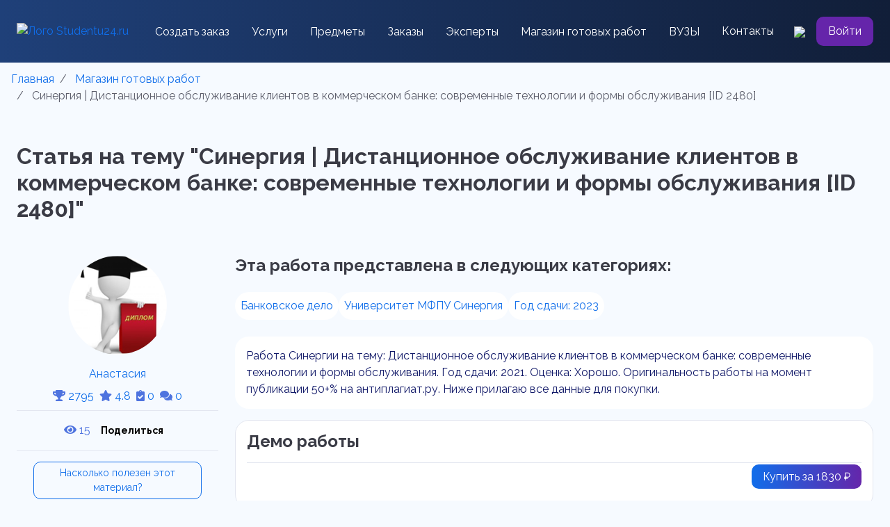

--- FILE ---
content_type: text/html; charset=utf-8
request_url: https://studentu24.ru/list/doneprojects/sinergiya-distancionnoe-obsluzhivanie-klientov-v-kommercheskom-banke-sovremennye-tekhnologii-i-formy-obsluzhivaniya---2480
body_size: 32902
content:

<!DOCTYPE html>
<html lang="ru">
<head>
    <meta charset="utf-8">

<link rel='manifest' href='/manifest.json'>
<title>Синергия | Дистанционное обслуживание клиентов в коммерческом банке: современные технологии и формы обслуживания [ID 2480]. Заказ любых студенческих работ по выгодным ценам ‎| ID 2480</title>
<meta name="keywords" content="" />
<meta name="description" content="Синергия | Дистанционное обслуживание клиентов в коммерческом банке: современные технологии и формы обслуживания [ID 2480]. ⏩ Выполнение работ качественно, анонимно, безопасно и в срок! ⏩ Помощь студентам во всех видах студенческих работ ⏩ Выгодные цены ✅ ID 2480" />



           <meta http-equiv="X-UA-Compatible" content="IE=edge">
           <meta name="viewport" content="width=device-width, initial-scale=1, shrink-to-fit=no">
           <meta name="author" content="Falcon Space, Web-Automation.ru" />
           <meta name="theme-color" content="#cccccc" />

           
<link rel="preload" as="style" href="/content/modules/as.css?v=12" onload="this.rel='stylesheet'">
<link rel="preload" as="style" href="/controls/resource/getfile?code=globalcss" onload="this.rel='stylesheet'">




    <link href="/content/sb-admin/css/sb-admin-2.min.css" rel="stylesheet">



<link rel="prefetch" as="style" href="/js/bootstrap-slider/css/bootstrap-slider.min.css" onload="this.rel='stylesheet'">

<link rel="icon" href="/uploads/rs/favicon/0/favicon_thumb.png" type="image/x-icon" />
<link rel="shortcut icon" href="/uploads/rs/favicon/0/favicon_thumb.png" type="image/x-icon" />
<link rel="apple-touch-icon" href="/uploads/rs/favicon/0/favicon_thumb.png" />



<link rel="preload" as="font" type="font/woff2" crossorigin href="/content/sb-admin/vendor/fontawesome-free/webfonts/fa-regular-400.woff2" />
<link rel="preload" as="font" type="font/woff2" crossorigin href="/content/sb-admin/vendor/fontawesome-free/webfonts/fa-solid-900.woff2" />
<link rel="preload" as="font" type="font/woff2" crossorigin href="/content/sb-admin/vendor/fontawesome-free/webfonts/fa-brands-400.woff2" />
<link rel="preload" as="style" href="/content/sb-admin/vendor/fontawesome-free/css/all.min.css" onload="this.rel='stylesheet'">



<link rel="stylesheet" href="/uploads/js/swiper/swiper-bundle.min.css" />
<link rel="stylesheet" href="/uploads/style.css">

    
    <link rel="stylesheet" href="/content/modules/catalog.css" />
<link rel="stylesheet" href="/uploads/style-list.css">
<link rel="canonical" href="https://studentu24.ru/list/doneprojects/sinergiya-distancionnoe-obsluzhivanie-klientov-v-kommercheskom-banke-sovremennye-tekhnologii-i-formy-obsluzhivaniya---2480">    
</head>
<body id="page-top"
      class="     au-list instantCatalogFilter as-stickyTop as-round   "
      data-lang="ru-ru"       
             
      >
    <!-- Page Wrapper -->
    <div id="wrapper" >
        <!-- Sidebar -->
        <div id="accordionSidebar" class="navbar-nav bg-gradient-primary sidebar sidebar-dark accordion 
                d-block d-sm-block d-md-none d-lg-none  as-hideLeftCol  ">
            

<!-- Sidebar - Brand -->


    <a class="sidebar-brand d-flex align-items-center justify-content-center" href="/">
        <div class="sidebar-brand-icon animated bounceInLeft delay-1s faa-parent  animated-hover">
        <img src="/uploads/rs/sitelogo/0/logo_thumb.png" alt="Studentu24.ru" title="Studentu24.ru" />
        </div>
        <div class="sidebar-brand-text mx-3 animated bounceInDown ">Studentu24.ru</div>
    </a>


<div class="as-leftColCont">

    <!-- Divider -->
    <hr class="sidebar-divider my-0">

    <div class="as-mainMenu">
    </div>

    <!-- Divider -->
    <hr class="sidebar-divider d-none d-md-block">

    <!-- Sidebar Toggler (Sidebar) -->
    <div class="text-center d-none d-md-block sidebarToggleCont hide">
        <button class="rounded-circle border-0" id="sidebarToggle"></button>
    </div>

</div>

        </div>
        <!-- End of Sidebar -->
        <!-- Content Wrapper -->
        <div id="content-wrapper" class="d-flex flex-column">
            <!-- Main Content -->
            <div id="content">
                

<div class="header" style="background: linear-gradient(91deg, #1F4079 0%, #111E38 100%);">
  <div class="container py-4">
    <div class="row">
      <div class="col-12">
        <div class="navbar-container  w-100" style="z-index:2;">
          <nav class="navbar navbar-expand-xl navbar-dark p-0">
            <a href="/" class="">
              <img class="mr-2" style="height: 40px;" alt="Лого Studentu24.ru"
                   title="Лого Studentu24.ru" src="/uploads/rs/landimages/10/logo.svg">
            </a>
            <button class="navbar-toggler border-0" type="button" data-toggle="collapse"
                    data-target="#navbar" aria-controls="navbarSupportedContent" aria-expanded="false"
                    aria-label="Toggle navigation">
              <span class="navbar-toggler-icon"></span>
            </button>
            <div class="collapse navbar-collapse pt-5 pt-xl-0" id="navbar">
              <ul class="navbar-nav mx-auto align-items-xl-center mb-4 mb-xl-0">
                <li class="list-group-item border-0 bg-transparent py-2 px-3"><a
                                                                                 class="nav-link text-white p-0" href="/new-project">Создать заказ</a></li>
                <li class="list-group-item border-0 bg-transparent py-2 px-3">
                  <a class="as-form-modal nav-link text-white p-0" href="#" data-code="typesList" data-itemid="0" data-big="0" data-title="Услуги" data-btntext="">Услуги</a>
                </li>
                <li class="list-group-item border-0 bg-transparent py-2 px-3"><a
                                                                                 class="nav-link text-white p-0" href="/subjects-list">Предметы</a></li>
                <li class="list-group-item border-0 bg-transparent py-2 px-3"><a
                                                                                 class="nav-link text-white p-0" href="/searchprojects">Заказы</a></li>
                <li class="list-group-item border-0 bg-transparent py-2 px-3"><a
                                                                                 class="nav-link text-white p-0" href="/list/suppliers">Эксперты</a></li>
                <li class="list-group-item border-0 bg-transparent py-2 px-3"><a
                                                                                 class="nav-link text-white p-0" href="/list/doneprojects">Магазин готовых работ</a></li>
                <li class="list-group-item border-0 bg-transparent py-2 px-3"><a
                                                                                 class="nav-link text-white p-0" href="/list/universities">ВУЗЫ</a></li>
                <li class="list-group-item border-0 bg-transparent py-2 px-3"><a
                                                                                 class="nav-link text-white p-0" href="/contacts">Контакты</a></li>
              </ul>
              <div class="d-flex align-items-center">
                <a href="#" class="as-modal mr-3 d-none d-xl-block search__btn border-0 bg-transparent"
                   data-title="Поиск..."
                   data-content="<select class='as-select-search hide' data-url='/controls/search/search' data-itemid='' data-minlength='4' data-delay='1000'><option value='0'>Поиск...</option></select>"
                   data-big='0'
                   data-slideout='2'>
                  <img src="/uploads/images/search.svg">
                </a>

              </div>
              <a class="text-white btn p-2 px-3 violet-btn" href="/account/login">Войти</a>
            </div>

          </nav>
        </div>
      </div>
    </div>
  </div>
</div>

<div style="display:none;" itemscope="" itemtype="https://schema.org/SiteNavigationElement">
  <ul itemprop="about" itemscope="" itemtype="https://schema.org/ItemList">
    <li itemprop="itemListElement" itemscope ="" itemtype="https://schema.org/ItemList">
      <a href="https://studentu24.ru/" itemprop="url">Главная</a>
      <meta itemprop="name" content="Главная" />
    </li>
    <li itemprop="itemListElement" itemscope ="" itemtype="https://schema.org/ItemList">
      <a href="https://studentu24.ru/new-project" itemprop="url">Создать заказ</a>
      <meta itemprop="name" content="Создать заказ" />
    </li>

    <li itemprop="itemListElement" itemscope ="" itemtype="https://schema.org/ItemList">
      <a href="https://studentu24.ru/subjects-list" itemprop="url">Предметы</a>
      <meta itemprop="name" content="Предметы" />
    </li>

    <li itemprop="itemListElement" itemscope ="" itemtype="https://schema.org/ItemList">
      <a href="https://studentu24.ru/searchprojects" itemprop="url">Заказы</a>
      <meta itemprop="name" content="Заказы" />
    </li>

    <li itemprop="itemListElement" itemscope ="" itemtype="https://schema.org/ItemList">
      <a href="https://studentu24.ru/list/suppliers" itemprop="url">Эксперты</a>
      <meta itemprop="name" content="Эксперты" />
    </li>

    <li itemprop="itemListElement" itemscope ="" itemtype="https://schema.org/ItemList">
      <a href="https://studentu24.ru/list/doneprojects" itemprop="url">Магазин готовых работ</a>
      <meta itemprop="name" content="Магазин готовых работ" />
    </li>

    <li itemprop="itemListElement" itemscope ="" itemtype="https://schema.org/ItemList">
      <a href="https://studentu24.ru/list/universities" itemprop="url">ВУЗы</a>
      <meta itemprop="name" content="ВУЗы" />
    </li>

    <li itemprop="itemListElement" itemscope ="" itemtype="https://schema.org/ItemList">
      <a href="https://studentu24.ru/contacts" itemprop="url">Контакты</a>
      <meta itemprop="name" content="Контакты" />
    </li>

  </ul>
</div>


                <!-- Begin Page Content -->
                <div class="container-fluid">

                     

    <div class="breadcrumbsCont animated bounceInRight breadcrumbsCont-3 "  itemprop="breadcrumb">
        <nav aria-label='breadcrumb'><ol class='breadcrumb breadcrumbLeft'  itemscope itemtype='https://schema.org/BreadcrumbList'><li class='breadcrumb-item' itemprop='itemListElement' itemscope itemtype='https://schema.org/ListItem'>
                                <a href='/'  itemprop='item'>
                                    <span itemprop='name'>Главная</span>
                                    <meta itemprop='position' content='1'> 
                                    <meta itemprop='name' content='Главная'>
                                </a></li><li class='breadcrumb-item' itemprop='itemListElement' itemscope itemtype='https://schema.org/ListItem'>
                                <a href='/list/doneprojects'  itemprop='item'>
                                    <span itemprop='name'>Магазин готовых работ</span>
                                    <meta itemprop='position' content='2'> 
                                    <meta itemprop='name' content='Магазин готовых работ'>
                                </a></li><li class='breadcrumb-item active' aria-current='page' >                            
                            <span>Синергия | Дистанционное обслуживание клиентов в коммерческом банке: современные технологии и формы обслуживания [ID 2480]</span>                   
                            <meta itemprop='position' content='3'> 
                            <meta itemprop='name' content='Синергия | Дистанционное обслуживание клиентов в коммерческом банке: современные технологии и формы обслуживания [ID 2480]'>
                        </li></ol></nav>
    </div>
                                        

                    




        <div class="cat-listItemDetails" data-itemID="2480">
            <div class="container py-4">
  <div class="row">
    <div class="col-12">
      <h1 class="h1 font-32 font-weight-bold mb-5">Статья на тему "Синергия | Дистанционное обслуживание клиентов в коммерческом банке: современные технологии и формы обслуживания [ID 2480]"</h1>
    </div>
  </div>

  <div class="row">
    <div class="col-12 col-xl-3 mb-4 mb-xl-0">
      <div class="d-flex flex-column align-items-center pb-2">
        <a href="/list/suppliers/anastasiya1---1326"><img class="rounded-circle mb-3" 
    src="/uploads/rs/user/anastasiya1/диплом синергия готовый_thumb.png"
    style="
    width:142px;
    height:142px;
    object-fit: cover;
    "
    alt="Синергия | Дистанционное обслуживание клиентов в коммерческом банке: современные технологии и формы обслуживания" 
    title="фото Синергия | Дистанционное обслуживание клиентов в коммерческом банке: современные технологии и формы обслуживания" 
    loading="lazy"></a>
        <a href="/list/suppliers/anastasiya1---1326" class="mb-2" style="color: #106EEA">Анастасия </a>
        <div class="text-danger"><a href="/list/suppliers/anastasiya1---1326" style="text-decoration: none;"><span title="Общий рейтинг"><i class="fas fa-trophy text-primary"></i> 2795</span><span class="ml-2" title="Рейтинг"><i class="fas fa-star text-primary"></i> 4.8</span><span class="ml-2" title="Выполнено заказов"><i class="fas fa-clipboard-check text-primary"></i>  0</span><span class="ml-2" title="Количество отзывов"><i class="fas fa-comments text-primary"></i> 0</span></a></div>
      </div>
      <div class="py-3 mb-3 border-top border-bottom d-flex flex-wrap align-items-center justify-content-center">
        <div class="text-primary mr-2" title="Просмотров"><i class="fas fa-eye"></i> 15</div>
        <script src="https://yastatic.net/share2/share.js"></script><div class="ya-share2 as-share-btn" data-curtain data-size="s" data-shape="round" data-limit="0" data-more-button-type="long" data-services="messenger,vkontakte,odnoklassniki,telegram,viber,whatsapp"></div>
      </div>
      <div class="px-4 border-blue">
        <a href="#" class="as-form-modal py-1 px-2 d-block mb-5 text-center border rounded-pill"data-title="Насколько полезен этот материал?"data-code="rate"data-itemID="doneProjects_2480"data-btnText="Оценить">Насколько полезен этот материал?</a>
      </div>

      <div class="d-none d-md-block">
        <a href="#" class="d-block as-form-modal button text-white py-2 px-3 mr-3 mb-3 w-100 text-center" style="border-radius: 10px;"
                                                                     data-code="buyProject" 
                                                                     data-itemID="2480" 
                                                                     data-big="0" 
                                                                     data-title="Купить работу Синергия | Дистанционное обслуживание клиентов в коммерческом банке: современные технологии и формы обслуживания" 
                                                                     data-btnText="">Купить за 1830 ₽</a>
        <a href="/reg/supplier" class="d-block btn violet-btn text-white py-2 px-3 mr-3 mb-3 w-100 text-center" style="border-radius: 10px!important;">Продать готовую работу</a>
        <a href="/new-project" class="d-block btn btn-outline-primary py-2 px-3 mr-3 mb-3 w-100 text-center" style="border-radius: 10px!important;">Создать заказ</a>
      </div>

    </div>

    <div class="col-12 col-xl-9">
      <h2 class="font-weight-bold pb-3">Эта работа представлена в следующих категориях:</h2>
      <div class="d-flex flex-wrap mb-4" style="font-size: 16px;gap: 20px;">
        <a href="/list/doneprojects/ekonomicheskie-specialnosti-46/bankovskoe-delo-139"
                                                            class="p-2 bg-white text-center mb-0" style="color: #106EEA;border-radius: 20px;">Банковское дело</a>
        <a href="/list/doneprojects/university--synergy"
                                                                         class="p-2 bg-white text-center mb-0" style="color: #106EEA;border-radius: 20px;" title="ВУЗ: Университет МФПУ Синергия">Университет МФПУ Синергия</a>
        <a href="/list/doneprojects/year--2023" class="p-2 bg-white text-center mb-0" style="color: #106EEA;border-radius: 20px;">Год сдачи: 2023</a>
        
      </div>

      <div style="border-radius: 20px;word-wrap: break-word;" class="bg-white p-3 mb-3">
        Работа Синергии на тему: Дистанционное обслуживание клиентов в коммерческом банке: современные технологии и формы обслуживания. Год сдачи: 2021. Оценка: Хорошо. Оригинальность работы на момент публикации 50+% на антиплагиат.ру. Ниже прилагаю все данные для покупки. 
      </div>

      <div style="border-radius: 20px;" class="bg-white p-3 border mb-3">
        <h2 class="font-weight-bold border-bottom pb-3">Демо работы</h2>
        <div class="d-flex justify-content-between align-items-center flex-wrap">
          <div class="as-resourceManager mb-3" data-code="doneProjectDemoFiles" data-itemID="377716F7-60B2-4BA8-900F-C02740A58655" data-hideTitle="1" data-compact="1"></div>
          <div class="mb-3">
            <a href="#" class="as-form-modal button text-white py-2 px-3" style="border-radius: 10px;"
                                                                     data-code="buyProject" 
                                                                     data-itemID="2480" 
                                                                     data-big="0" 
                                                                     data-title="Купить работу Синергия | Дистанционное обслуживание клиентов в коммерческом банке: современные технологии и формы обслуживания" 
                                                                     data-btnText="">Купить за 1830 ₽</a>
          </div>
        </div>
      </div>

      <div style="border-radius: 20px;" class="bg-white p-3 mb-3">
        <h2 class="font-weight-bold border-bottom pb-3"> Описание работы</h2>
        ЗАДАНИЕ<br>на работу обучающемуся<br><br><br>1.	Тема работы:<br><br>Дистанционное обслуживание клиентов в коммерческом банке:<br>современные технологии и формы обслуживания<br><br>2.	Структура :<br><br>Введение<br>Глава 1. Теоретические основы дистанционного банковского обслуживания физических лиц<br>1.1.	Понятие и содержание дистанционного банковского обслуживания<br>1.2.	Особенности развития дистанционного банковского обслуживания в России  Глава 2. Управление рисками  дистанционного банковского обслуживания  (на примере ПАО «Сбербанк»)<br>2.1.	Краткая характеристика банка<br>2.2.	Технология дистанционного банковского обслуживания<br>2.3.	Классификация и содержание рисков  дистанционного банковского обслуживания<br>Глава 3. Развитие систем дистанционного банковского обслуживания<br>3.1.  Пути совершенствования и перспективы развития дистанционного обслуживания банка 3.2. Прогнозные показатели совершенствования и перспективы развития дистанционного обслуживания банка при реализации разработанных рекомендаций<br>Заключение<br>Список использованной литературы<br>Приложения<br><br><br>3.	Основные вопросы, подлежащие разработке.<br>Введение<br>Во «Введении» следует обосновать актуальность избранной темы и описать ее значимость; затем поставить цель работы и наметить задачи необходимые для реализации намеченной цели; далее описать предмет, объект исследования и кратко рассмотреть основные источники информации, используемые при написании работы.<br>Глава 1. Посвящается рассмотрению теоретических основ дистанционного банковского обслуживания физических лиц.<br>В разделе 1.1. необходимо рассмотреть понятие, содержание и историю возникновения систем дистанционного банковского обслуживания.<br>В разделе 1.2. следует определить особенности развития дистанционного банковского обслуживания на современном этапе в России, при этом особое внимание стоит уделить основным видам используемых систем ДБО, а также основным преимуществам и недостаткам этих систем.<br>Глава 2. должна быть посвящена рассмотрению способов управления рисками дистанционного банковского обслуживания.<br>В разделе 2.1.  даётся краткая характеристика ПАО «Сбербанк».<br>В разделе 2.2. необходимо описать особенности дистанционного банковского обслуживания ПАО «Сбербанк», уделяя внимание видам систем ДБО используемым при работе с физическими лицами и их функциональным возможностям.<br>В разделе 2.3.  необходимо рассмотреть основные виды рисков дистанционного банковского обслуживания, при этом особое внимание стоит уделить рассмотрению операционных и кредитных рисков. Рекомендую изучить письмо Банка России от 07 декабря 2007 года № 197-Т «О рисках при дистанционном банковском обслуживании», где описаны наиболее часто встречающиеся риски систем ДБО.<br>Содержание Главы 3 посвящается анализу возможных путем совершенствования и развития систем дистанционного банковского обслуживания.<br>В разделе 3.1. даются конкретные рекомендации по совершенствованию системы дистанционного банковского обслуживания физических лиц в ПАО «Сбербанк», где чётко описываются какие конкретно шаги могут быть предприняты банком с целью повышения качества обслуживания клиентов и минимизации рисков этих систем.<br>В разделе 3.2. автором описываются конкретные показатели совершенствования и перспективы развития систем дистанционного обслуживания банка, которые могут выступать в качестве индикаторов, отражающих положительные эффекты от рекомендаций, предложенных в разделе 3.1..<br>Заключение<br>В «Заключении» необходимо подвести итоги . Раскрыть содержание основных выводов, представить краткую характеристику результатов, полученных в ходе решения поставленных во «Введении» задач и, тем самым, ответить на основной вопрос работы: о степени достижимости поставленной в работе цели.<br>Список использованной литературы<br>   В «Список использованной литературы» приводит только ту литературу и иные информационные источники, которые он лично использовал при написании данной работы. Причем ссылки на данную литературу и информационные источники обязательны по всему тексту работы. Заимствованные чужие тексты в обязательном порядке заключаются в кавычки, как принадлежащие другому автору. Сноски приводятся постранично нарастающим итогом от №1 до № N. Количество сносок по тексту работы должно быть никак не меньше количества использованных литературных источников.<br>         Приложения здесь приводится, как правило, базовая (например, формы финансовой отчетности организации) и информационно - вспомогательная информация (например, различного рода инструкции, положения и пр.), использованная при написании работы.<br><br>4. Исходные данные по :<br>Основная литература:<br>1.	Федеральный закон РФ от 06.04.2011 № 63-ФЗ «Об электронной подписи» (в последней редакции).<br>2.	Федеральный закон РФ от 27.07.2006 № 149-ФЗ «Об информации, информационных технологиях и о защите информации» (в последней редакции).<br>3.	Федеральный закон от 07.08.2001 № 115-ФЗ «О противодействии легализации (отмыванию) доходов, полученных преступным путем, и финансированию терроризма» (в последней редакции).<br>4.	Федеральный закон от 27.06.2011 № 161 - ФЗ «О национальной платежной системе» (в последней редакции).<br>5.	Положение Банка России от 24 декабря 2004 г. № 266-П «Об эмиссии банковских карт и об операциях, совершаемых с использованием платёжных карт» (в последней редакции).<br>6.	Письмо Банка России от 27.04.2007 № 60-Т «Об особенностях обслуживания кредитными организациями клиентов с использованием технологии дистанционного доступа к банковскому счету клиента (включая интернет-банкинг)».<br>7.	Письмо Банка России от 31.03.2008 № 36-Т «О рекомендациях по организации управления рисками, возникающими при осуществлении кредитными организациями операций с применением систем интернет-банкинга».<br>8.	Письмо Банка России от 07 декабря 2007 года № 197-Т «О рисках при дистанционном банковском обслуживании».<br>9.	Банковское дело: розничный бизнес: учебное пособие / Г.Н. Белоглазова, Л.П. Кроливецкой. – М.: КНОРУС, 2017. – 414 с.<br>10.	Банковское дело: учебник для вузов по экон. специальности /Под ред. О.И. Лаврушина. – 12-е изд., стер. – М.: КНОРУС, 2020. – 630 с.<br>Дополнительная литература:<br>1.	Банковский менеджмент: учебник / Лаврушин О.И. и др. — Москва: КноРус, 2019. — 414 с. — (бакалавриат).<br>2.	Банковские риски : учебник / Лаврушин О.И., Валенцева Н.И., Захарова О.В., Красавина Л.Н. — Москва : КноРус, 2019. — 292 с. — (бакалавриат и ).<br>3.	Мошенничество в платежной сфере: бизнес-энциклопедия / ред.-сост. А.<br>Воронин; Центр исследований платежных систем и расчетов. - Москва: Интеллектуальная Литература, 2016. - 345 с.<br>4.	Астратова Г. В., Астратова С. В., Жернов А. А. Маркетинг инвестиционных сервисов физических лиц и финансовая безопасность банковского сектора в условиях цифровой экономики // Дискуссия, №4 (95), 2019. 6-20.<br>5.	Долженко Р. Как оптимально разместить устройства самообслуживания банка на территории города? // Расчёты и операционная работа в коммерческом банке. – 2017.№1.<br>6.	Завьялова И.В., Зайнуллина М.И. Тенденции развития рынка банковских карт в России // Инновационная наука. №2, 2019,.74-78.<br>7.	Морозова Ю.В. Современные карточные продукты и их технологии в практике российских банков // Вестник Саратовского государственного социально-экономического университета. 2019.  №1(75), 112-115.<br>8.	П.В.Ревенков, А.О.Липатов Платежные услуги с использованием электронных средств платежа и противодействие легализации (отмыванию) доходов, полученых преступным путем //Деньги и кредит.-№12.-2017.<br>9.	Шхалахова С.Ю. Финтех-маркетинговые стратегии развития банков в условиях усиления рыночных позиций альтернативных платежных сервисов // Вестник Ростовского государственного экономического университета (РИНХ), 2019. №1 (65), 122-131.<br><br><br>СОДЕРЖАНИЕ<br><br>ВВЕДЕНИЕ …………………………………………………………………………8<br>ГЛАВА 	1. 	ТЕОРЕТИЧЕСКИЕ 	ОСНОВЫ 	ДИСТАНЦИОННОГО БАНКОВСКОГО ОБСЛУЖИВАНИЯ ФИЗИЧЕСКИХ ЛИЦ . . . . . . . . . . . .11<br>1.1. Понятие и содержание дистанционного банковского обслуживания . . . . . 11<br>1.2. Особенности развития дистанционного банковского обслуживания в<br>России . . . . . . . . . . . . . . . . . . . . . . . . . . . . . . . . . . . . . . . . . . . . . . . . . . . . . . . . . . . . 22<br>ГЛАВА 2. УПРАВЛЕНИЕ РИСКАМИ  ДИСТАНЦИОННОГО БАНКОВСКОГО ОБСЛУЖИВАНИЯ  (НА ПРИМЕРЕ ПАО «СБЕРБАНК») …………………………………………………………………….29<br>2.1. Краткая характеристика банка . . . . . . . . . . . . . . . . . . . . . . . . . . . . . . . . . . . . .29<br>2.2. Технология дистанционного банковского обслуживания . . . . . . . . . . . . . . .40<br>2.3. Классификация и содержание рисков  дистанционного банковского<br>обслуживания  . . . . . . . . . . . . . . . . . . . . . . . . . . . . . . . . . . . . . . . . . . . . . . . . . . . . . .46<br>ГЛАВА 3. РАЗВИТИЕ СИСТЕМ ДИСТАНЦИОННОГО БАНКОВСКОГО<br>ОБСЛУЖИВАНИЯ ………………………………………………………………55<br>3.1. Пути совершенствования и перспективы развития дистанционного<br>обслуживания банка . . . . . . . . . . . . . . . . . . . . . . . . . . . . . . . . . . . . . . . . . . . . . . . . .55<br>3.2. Прогнозные показатели совершенствования и перспективы развития дистанционного обслуживания банка при реализации разработанных рекомендаций . . . . . . . . . . . . . . . . . . . . . . . . . . . . . . . . . . . . . . . . . . . . . . . . . . . . . . 59 ЗАКЛЮЧЕНИЕ . . . . . . . . . . . . . . . . . . . . . . . . . . . . . . . . . . . . . . . . . . . . . . . . . . .62<br>СПИСОК ИСПОЛЬЗОВАННОЙ ЛИТЕРАТУРЫ . . . . . . . . . . . . . . . . . . . . .65<br>ПРИЛОЖЕНИЕ . . . . . . . . . . . . . . . . . . . . . . . . . . . . . . . . . . . . . . . . . . . . . . . . . . .68<br><br><br>Введение<br>Актуальность темы. В условиях всемирной пандемии дистанционное обслуживание клиентов банка приобретает особое значение. Толчком к развитию дистанционного банковского обслуживания стала радикальная экономическая реформа в Российской Федерации, которая в условиях переходного периода открыла новый этап в развитии банковского сектора экономики страны. Оперативное дистанционное банковское обслуживание как физических, так и юридических лиц является важным рычагом экономического роста.<br>Современный коммерческий банк ? учреждение, которое привлекает временно свободные средства субъектов хозяйствования и населения и предоставляет за счёт этих привлеченных средств разнообразные банковские продукты и услуги. В банках Российской Федерации активно внедряется и развивается дистанционное банковское обслуживание. Однако дистанционное банковское обслуживание в Российской Федерации связано с дефицитом финансирования и низкой безопасностью. Поэтому защита банковских операций от посягательств злоумышленников – важнейшая задача электронного банковского обслуживания.<br>Цель  работы – изучить современные технологии и формы дистанционного обслуживания клиентов в коммерческом банке и пути его усовершенствования.<br>Для достижения цели на решение ставятся задачи:<br>-	исследовать понятие и содержание дистанционного банковского обслуживания;<br>-	выявить 	особенности 	развития 	дистанционного 	банковского обслуживания в Российской Федерации;<br>-	дать краткую характеристику Публичного акционерного общества<br>«СберБанк»;<br>-	ознакомиться с технологией дистанционного банковского обслуживания;<br>-	изучить классификацию и содержание рисков дистанционного банковского обслуживания;<br>-	наметить 	пути 	совершенствования 	и 	перспективы 	развития дистанционного банковского обслуживания;<br>-	рассчитать прогнозные показатели совершенствования и перспективы развития 	дистанционного 	банковского 	обслуживания 	при 	реализации разработанных рекомендаций.<br>Предмет 	исследования 	? 	современные 	технологии 	и 	формы дистанционного обслуживания клиентов в коммерческом банке.<br>Объект исследования – дистанционное обслуживания клиентов<br>Публичного акционерного общества «СберБанк» и пути его совершенствования.<br>Теоретическая и методологическая основа исследования ? труды отечественных и зарубежных экономистов-финансистов; научные статьи; публикации научных симпозиумов; материалы периодических изданий по изучаемой теме.<br>Основные источники информации: Федеральные Законы Российской<br>Федерации о банках и банковской деятельности; нормативные акты Центрального банка РФ; статистические данные банковского обслуживания; отчеты Публичного акционерного общества «СберБанк» (ПАО «СберБанк»).<br> Работа заключается в поиске методов совершенствования системы дистанционного банковского обслуживания в ПАО «СберБанк» с использованием внедрения Business Intelligence; в оценке экономической эффективности разработанных мероприятий, а именно проекта внедрения облачной автоматизированной банковской системы (АБС).<br>Теоретическая значимость работы заключается в том, что проведенное исследование содержит комплекс решений и задач по образованию выгодного рынка ДБО как для корпоративных клиентов, так и для индивидуальных (физических лиц). Теоретическое исследование ориентировано на применение многовариантных каналов банковских услуг.<br>Практическое 	значение 	состоит 	в 	разработке 	предложений 	и рекомендаций по внедрению системы интернет-банкинга и усовершенствования банковского обслуживания.<br>Положения и результаты исследования могут быть применены в практике банков Российской Федерации при разработке стратегических планов.<br><br><br>СПИСОК ИСПОЛЬЗОВАННЫХ ИСТОЧНИКОВ<br><br>1.	Федеральный закон от 02.12.1991 № 396-1 «О банках и банковской деятельности» (с изм. и доп., вступ. в силу с 01.02.2016) (Принят ГД, СФ РФ 02.12.91, действующая редакция).<br>2.	Федеральный закон от 10.07.2003 № 86-ФЗ «О Центральном банке<br>Российской Федерации (Банке России)» (редакция от 30.12.2016) (Принят ГД, СФ РФ 27.07.03, действующая редакция).<br>3.	Федеральный закон РФ от 27.07.2006 № 149-ФЗ «Об информации, информационных технологиях и о защите информации» (в последней редакции).<br>4.	Письмо Банка России от 07 декабря 2007 года № 197-Т «О рисках при дистанционном банковском обслуживании».<br>5.	Федеральный закон от 27.06.2011 № 161 - ФЗ «О национальной платежной системе» (в последней редакции).<br>6.	Аваков Н.С. Дистанционное банковское обслуживание как инструмент повышения эффективности / Н.С. Аваков // Молодой ученый. – 2017. – 165 с.<br>7.	Банковский менеджмент: учебник / Лаврушин О.И. и др. – Москва:<br>КноРус, 2019. – 414 с.<br>8.	Банковское дело: розничный бизнес: учебное пособие / Г.Н. Белоглазова,<br>Л.П. Кроливецкая. – М.: КНОРУС, 2017. – 414 с.<br>9.	Банковское дело: учебник для вузов по экон. специальности /Под ред.<br>О.И. Лаврушина. – 12-е изд., стер. – М.: КНОРУС, 2020. – 630 с.<br>10.	Банковские риски: учебник / Лаврушин О.И., Валенцева Н.И., Захарова<br>О.В., Красавина Л.Н. – Москва : КноРус, 2019. – 292 с.<br>11.	Вахнюк С.В. Перспективы дистанционного обслуживания клиентов в режиме реального времени для банков России /// Проблемы и перспективы развития банковской системы России: МОСКВА: ВВП «Мечта1» ЛТД, 2014. –<br>188 с.<br>12.	Владимирова М.П. Деньги, кредит, банки: учеб. пособие / М.П.<br>Владимирова. Москва: КНОРУС.2017. ? 245 с.<br>13.	Герасимович А. Анализ дистанционного обслуживания клиентов в банковской деятельности. – МОСКВА: Атика, 2015. – 368 с.<br>14.	Каурова Н.Н. Тенденции и перспективы розничного бизнеса коммерческих банков в России / Н.Н. Каурова. Москва: Финансы и статистика, 2018. – 49 с.<br>15.	Коробова Г.Г. Банковское дело: учебник / Г.Г. Коробова, А.Ф. Рябова,<br>Ю.И. Коробова, Р.А. Карпова. – Москва: ИД Пресс. 2016. – 751 с.<br>16.	Лаврушин О.И. Осуществление кредитных операций: учебник / О.И.<br>Лаврушин, Н.Э. Соколинская, Н.А. Амосова. – Москва: Кнорус, 2019. – 242 с.<br>17.	Миндрова З.М. Проблемы и перспективы развития дистанционного банкинга в России Москва: Юрайт 2015. – 241 с.<br>18.	Мочалкова М.Ю. Оценка эффективности систем интернет-банкинга /<br>М.Ю. Мочалкова. Москва: Вестник. – 2017. – 130 с.<br>19.	Мошенничество в платежной сфере: бизнес-энциклопедия / ред.-сост. А. Воронин; Центр исследований платежных систем и расчётов. – Москва:<br>Интеллектуальная Литература, 2016. – 345 с.<br>20.	Ревенков П.В., Липатов А.О. Платежные услуги с использованием электронных средств платежа и противодействие легализации (отмыванию) доходов, полученых преступным путем //Деньги и кредит. 2017 – № 12.<br>21.	Публичное акционерное общество «СберБанк». Официальный сайт. [Электронный ресурс]<br>22.	Степаненко В. Дистанционные банковские услуги на российском рынке //Сети и бизнес. – № 5 (23). – 2015. – С. 98–104.<br>23.	Федеральная служба государственной статистики. Официальный сайт. [Электронный ресурс]<br>24.	Центральный Банк Российской Федерации. Официальный сайт.<br>[Электронный ресурс]:<br>25.	Шевченко Е.И., Рудская Е.Н. Мобильный сервис для населения и бизнеса в банковской сфере // Молодой ученый. – 2016. – № 21. – С. 503–512.<br>26.	Business Intelligence — Systems Engineering Thinking.<br>27.	The Consultative Group to Assist the Poor.<br>28.	Риски ДБО. СинкоБанк.[Электронный ресурс].<br>29.	Риски дистанционного банк-клиента. Методы защиты, используемые российскими банками // CNEWS. 2018. № 60. С. 94-98.<br>30.	ИПС Консультант Плюс<br>
      </div>

      <h2 class="h2 my-3">Похожие работы</h2><div class="card my-1 small"><div class="card-body"><div class="card-title font-weight-bold"><a href="/list/doneprojects/sinergiya-razrabotka-i-ekonomicheskoe-obosnovanie-napravleniy-snizheniya-materialnykh-zatrat-na-dobychu-uglya-ooo-kuzbassugol-prezentaciya---4102" >Синергия | Разработка и экономическое обоснование направлений снижения материальных затрат на добычу угля ООО Кузбассуголь (+ презентация)</a></div><hr><div class="card-text small"><b>Экономика</b><br><b>Статья</b><br><b>Автор: </b><a class="font-weight-bold" href="/list/suppliers/vladimir---1307">Vladimir</a><br></div></div></div><div class="card my-1 small"><div class="card-body"><div class="card-title font-weight-bold"><a href="/list/doneprojects/osnovnye-problemy-patrioticheskogo-vospitaniya-po-materialam-istorii-vov---26282" >Основные проблемы патриотического воспитания по материалам истории ВОВ</a></div><hr><div class="card-text small"><b>Педагогика</b><br><b>Статья</b><br><b>Автор: </b><a class="font-weight-bold" href="/list/suppliers/goodsessia---1698">goodsessia</a><br></div></div></div><div class="card my-1 small"><div class="card-body"><div class="card-title font-weight-bold"><a href="/list/doneprojects/sinergiya-upravlenie-chelovecheskimi-resursami-na-predpriyatiyakh-stroitelnoy-sfery---3981" >Синергия | Управление человеческими ресурсами на предприятиях строительной сферы</a></div><hr><div class="card-text small"><b>Менеджмент</b><br><b>Статья</b><br><b>Автор: </b><a class="font-weight-bold" href="/list/suppliers/vladimir---1307">Vladimir</a><br></div></div></div><div class="card my-1 small"><div class="card-body"><div class="card-title font-weight-bold"><a href="/list/doneprojects/sinergiya-formirovanie-strategii-socialno-ekonomicheskogo-razvitiya-municipalnogo-obrazovaniya-na-primere-gorodskogo-okruga-protvino-moskovskoy-oblasti---7714" >Синергия | Формирование стратегии социально-экономического развития муниципального образования (на примере городского округа Протвино Московской области) | </a></div><hr><div class="card-text small"><b>Государственное и муниципальное управление</b><br><b>Статья</b><br><b>Автор: </b><a class="font-weight-bold" href="/list/suppliers/malika---1317">Malika</a><br></div></div></div><div class="card my-1 small"><div class="card-body"><div class="card-title font-weight-bold"><a href="/list/doneprojects/sinergiya-zhiznestoykost-i-osobennosti-sovladaniya-s-professionalnymi-trudnostyami---6479" >Синергия | Жизнестойкость и особенности совладания с профессиональными трудностями</a></div><hr><div class="card-text small"><b>Психология</b><br><b>Статья</b><br><b>Автор: </b><a class="font-weight-bold" href="/list/suppliers/vladimir---1307">Vladimir</a><br></div></div></div>

      <h2 class="h2 my-3">Другие работы автора</h2><div class="card my-1 small"><div class="card-body"><div class="card-title font-weight-bold"><a href="/list/doneprojects/sinergiya-avtomatizaciya-processa-attestacii-personala-dlya-ooo-net-bay-net-kholding---27385" >Синергия | Автоматизация процесса аттестации персонала для ООО Нэт Бай Нэт Холдинг</a></div><hr><div class="card-text small"><b>Информационные технологии</b><br><b>Дипломная работа</b><br><b>Автор: </b><a class="font-weight-bold" href="/list/suppliers/anastasiya1---1326">Anastasiya1</a><br></div></div></div><div class="card my-1 small"><div class="card-body"><div class="card-title font-weight-bold"><a href="/list/doneprojects/raschetno-kassovoe-obsluzhivanie-v-banke-formy-raschetov-i-tekhnologii-soversheniya-raschetnykh-operaciy-na-primere-derbentskogo-otdeleniya-ao-kb-171-poydem-187-sinergiya---33648" >Расчетно-кассовое обслуживание в банке: формы расчетов и технологии совершения расчетных операций (на примере Дербентского отделения АО КБ &#171;Пойдем!&#187;) | Синергия</a></div><hr><div class="card-text small"><b>Банковские операции</b><br><b>Дипломная работа</b><br><b>Автор: </b><a class="font-weight-bold" href="/list/suppliers/anastasiya1---1326">Anastasiya1</a><br></div></div></div><div class="card my-1 small"><div class="card-body"><div class="card-title font-weight-bold"><a href="/list/doneprojects/sinergiya-sovershenstvovanie-metodiki-provedeniya-audita-na-primere-ooo-171-agro-kuban---24564" >Синергия | Совершенствование методики проведения аудита (на примере ООО &#171;АГРО-КУБАНЬ)</a></div><hr><div class="card-text small"><b>Бухгалтерский учет и аудит</b><br><b>Дипломная работа</b><br><b>Автор: </b><a class="font-weight-bold" href="/list/suppliers/anastasiya1---1326">Anastasiya1</a><br></div></div></div><div class="card my-1 small"><div class="card-body"><div class="card-title font-weight-bold"><a href="/list/doneprojects/sinergiya-problemy-sudebnoy-zashchity-socialnykh-prav-grazhdan---27927" >Синергия | Проблемы судебной защиты социальных прав граждан</a></div><hr><div class="card-text small"><b>Право и юриспруденция</b><br><b>Дипломная работа</b><br><b>Автор: </b><a class="font-weight-bold" href="/list/suppliers/anastasiya1---1326">Anastasiya1</a><br></div></div></div><div class="card my-1 small"><div class="card-body"><div class="card-title font-weight-bold"><a href="/list/doneprojects/realizaciya-trebovaniy-kompetentnogo-podkhoda-pri-otbore-kandidatov-na-trudoustroystvo---1345" >Реализация требований компетентного подхода при отборе кандидатов на трудоустройство | </a></div><hr><div class="card-text small"><b>Менеджмент</b><br><b>Дипломная работа</b><br><b>Автор: </b><a class="font-weight-bold" href="/list/suppliers/anastasiya1---1326">Anastasiya1</a><br></div></div></div>

      <div class="d-flex flex-column flex-md-row mt-3 justify-content-around">
        <a href="#" class="d-block as-form-modal button text-white py-2 px-3 mr-3 mb-3 w-100 text-center" style="border-radius: 10px;"
                                                                     data-code="buyProject" 
                                                                     data-itemID="2480" 
                                                                     data-big="0" 
                                                                     data-title="Купить работу Синергия | Дистанционное обслуживание клиентов в коммерческом банке: современные технологии и формы обслуживания" 
                                                                     data-btnText="">Купить за 1830 ₽</a>
        <a href="/reg/supplier" class="d-block btn violet-btn text-white py-2 px-3 mr-3 mb-3 w-100 text-center" style="border-radius: 10px!important;">Продать готовую работу</a>
        <a href="/new-project" class="d-block btn btn-outline-primary py-2 px-3 mr-3 mb-3 w-100 text-center" style="border-radius: 10px!important;">Создать заказ</a>
      </div>

    </div>
  </div>

  <noindex>
    <div class="row mt-3">
      <div class="col-12">
        <div class="p-3 p-sm-5" style="background-image: url(/uploads/rs/landImages/10/banner-2.jpg);background-repeat: no-repeat;background-size: cover;border-radius: 20px;">
          <p class="text-white mb-5 font-weight-bold" style="max-width: 262px;">НЕ НАШЛИ, ЧТО ИСКАЛИ? МОЖЕМ ПОМОЧЬ.</p>
          <a href="/reg/customer" class="font-weight-bold text-white py-2 px-3" style="border-radius: 10px;border: 1px solid #90C2FF;">СТАТЬ ЗАКАЗЧИКОМ</a>
        </div>
      </div>
    </div>
  </noindex>


</div>


<div class="container">
  <section class="cities my-3"><div class="form-group"><select class="form-control form-control-sm py-2"><option>Мы работаем в следующих городах</option><option>Абаза</option><option>Абакан</option><option>Абдулино</option><option>Абинск</option><option>Агидель</option><option>Агрыз</option><option>Адыгейск</option><option>Азнакаево</option><option>Азов</option><option>Ак-Довурак</option><option>Аксай</option><option>Алагир</option><option>Алапаевск</option><option>Алатырь</option><option>Алдан</option><option>Алейск</option><option>Александров</option><option>Александровск</option><option>Александровск-Сахалинский</option><option>Алексеевка</option><option>Алексин</option><option>Алзамай</option><option>Алупка</option><option>Алушта</option><option>Альметьевск</option><option>Амурск</option><option>Анадырь</option><option>Анапа</option><option>Ангарск</option><option>Андреаполь</option><option>Анжеро-Судженск</option><option>Анива</option><option>Апатиты</option><option>Апрелевка</option><option>Апшеронск</option><option>Арамиль</option><option>Аргун</option><option>Ардатов</option><option>Ардон</option><option>Арзамас</option><option>Аркадак</option><option>Армавир</option><option>Армянск</option><option>Арсеньев</option><option>Арск</option><option>Артём</option><option>Артёмовск</option><option>Артёмовский</option><option>Архангельск</option><option>Асбест</option><option>Асино</option><option>Астрахань</option><option>Аткарск</option><option>Ахтубинск</option><option>Ачинск</option><option>Аша</option><option>Бабаево</option><option>Бабушкин</option><option>Бавлы</option><option>Багратионовск</option><option>Байкальск</option><option>Баймак</option><option>Бакал</option><option>Баксан</option><option>Балабаново</option><option>Балаково</option><option>Балахна</option><option>Балашиха</option><option>Балашов</option><option>Балей</option><option>Балтийск</option><option>Барабинск</option><option>Барнаул</option><option>Барыш</option><option>Батайск</option><option>Бахчисарай</option><option>Бежецк</option><option>Белая Калитва</option><option>Белая Холуница</option><option>Белгород</option><option>Белебей</option><option>Белёв</option><option>Белинский</option><option>Белово</option><option>Белогорск</option><option>Белогорск</option><option>Белозерск</option><option>Белокуриха</option><option>Беломорск</option><option>Белоозёрский</option><option>Белорецк</option><option>Белореченск</option><option>Белоусово</option><option>Белоярский</option><option>Белый</option><option>Бердск</option><option>Березники</option><option>Берёзовский</option><option>Беслан</option><option>Бийск</option><option>Бикин</option><option>Билибино</option><option>Биробиджан</option><option>Бирск</option><option>Бирюсинск</option><option>Бирюч</option><option>Благовещенск</option><option>Благодарный</option><option>Бобров</option><option>Богданович</option><option>Богородицк</option><option>Богородск</option><option>Боготол</option><option>Богучар</option><option>Бодайбо</option><option>Бокситогорск</option><option>Болгар</option><option>Бологое</option><option>Болотное</option><option>Болохово</option><option>Болхов</option><option>Большой Камень</option><option>Бор</option><option>Борзя</option><option>Борисоглебск</option><option>Боровичи</option><option>Боровск</option><option>Бородино</option><option>Братск</option><option>Бронницы</option><option>Брянск</option><option>Бугульма</option><option>Бугуруслан</option><option>Будённовск</option><option>Бузулук</option><option>Буинск</option><option>Буй</option><option>Буйнакск</option><option>Бутурлиновка</option><option>Валдай</option><option>Валуйки</option><option>Велиж</option><option>Великие Луки</option><option>Великий Новгород</option><option>Великий Устюг</option><option>Вельск</option><option>Венёв</option><option>Верещагино</option><option>Верея</option><option>Верхнеуральск</option><option>Верхний Тагил</option><option>Верхний Уфалей</option><option>Верхняя Пышма</option><option>Верхняя Салда</option><option>Верхняя Тура</option><option>Верхотурье</option><option>Верхоянск</option><option>Весьегонск</option><option>Ветлуга</option><option>Видное</option><option>Вилюйск</option><option>Вилючинск</option><option>Вихоревка</option><option>Вичуга</option><option>Владивосток</option><option>Владикавказ</option><option>Владимир</option><option>Волгоград</option><option>Волгодонск</option><option>Волгореченск</option><option>Волжск</option><option>Волжский</option><option>Вологда</option><option>Володарск</option><option>Волоколамск</option><option>Волосово</option><option>Волхов</option><option>Волчанск</option><option>Вольск</option><option>Воркута</option><option>Воронеж</option><option>Ворсма</option><option>Воскресенск</option><option>Воткинск</option><option>Всеволожск</option><option>Вуктыл</option><option>Выборг</option><option>Выкса</option><option>Высоковск</option><option>Высоцк</option><option>Вытегра</option><option>Вышний Волочёк</option><option>Вяземский</option><option>Вязники</option><option>Вязьма</option><option>Вятские Поляны</option><option>Гаврилов Посад</option><option>Гаврилов-Ям</option><option>Гагарин</option><option>Гаджиево</option><option>Гай</option><option>Галич</option><option>Гатчина</option><option>Гвардейск</option><option>Гдов</option><option>Геленджик</option><option>Георгиевск</option><option>Глазов</option><option>Голицыно</option><option>Горбатов</option><option>Горно-Алтайск</option><option>Горнозаводск</option><option>Горняк</option><option>Городец</option><option>Городище</option><option>Городовиковск</option><option>Гороховец</option><option>Горячий Ключ</option><option>Грайворон</option><option>Гремячинск</option><option>Грозный</option><option>Грязи</option><option>Грязовец</option><option>Губаха</option><option>Губкин</option><option>Губкинский</option><option>Гудермес</option><option>Гуково</option><option>Гулькевичи</option><option>Гурьевск</option><option>Гусев</option><option>Гусиноозёрск</option><option>Гусь-Хрустальный</option><option>Давлеканово</option><option>Дагестанские Огни</option><option>Далматово</option><option>Дальнегорск</option><option>Дальнереченск</option><option>Данилов</option><option>Данков</option><option>Дегтярск</option><option>Дедовск</option><option>Демидов</option><option>Дербент</option><option>Десногорск</option><option>Джанкой</option><option>Дзержинск</option><option>Дзержинский</option><option>Дивногорск</option><option>Дигора</option><option>Димитровград</option><option>Дмитриев</option><option>Дмитров</option><option>Дмитровск</option><option>Дно</option><option>Добрянка</option><option>Долгопрудный</option><option>Долинск</option><option>Домодедово</option><option>Донецк</option><option>Донской</option><option>Дорогобуж</option><option>Дрезна</option><option>Дубна</option><option>Дубовка</option><option>Дудинка</option><option>Духовщина</option><option>Дюртюли</option><option>Дятьково</option><option>Евпатория</option><option>Егорьевск</option><option>Ейск</option><option>Екатеринбург</option><option>Елабуга</option><option>Елец</option><option>Елизово</option><option>Ельня</option><option>Еманжелинск</option><option>Емва</option><option>Енисейск</option><option>Ермолино</option><option>Ершов</option><option>Ессентуки</option><option>Ефремов</option><option>Железноводск</option><option>Железногорск</option><option>Железногорск-Илимский</option><option>Жердевка</option><option>Жигулёвск</option><option>Жиздра</option><option>Жирновск</option><option>Жуков</option><option>Жуковка</option><option>Жуковский</option><option>Завитинск</option><option>Заводоуковск</option><option>Заволжск</option><option>Заволжье</option><option>Задонск</option><option>Заинск</option><option>Закаменск</option><option>Заозёрный</option><option>Заозёрск</option><option>Западная Двина</option><option>Заполярный</option><option>Зарайск</option><option>Заречный</option><option>Заринск</option><option>Звенигово</option><option>Звенигород</option><option>Зверево</option><option>Зеленогорск</option><option>Зеленоградск</option><option>Зеленодольск</option><option>Зеленокумск</option><option>Зерноград</option><option>Зея</option><option>Зима</option><option>Златоуст</option><option>Злынка</option><option>Змеиногорск</option><option>Знаменск</option><option>Зубцов</option><option>Зуевка</option><option>Ивангород</option><option>Иваново</option><option>Ивантеевка</option><option>Ивдель</option><option>Игарка</option><option>Ижевск</option><option>Избербаш</option><option>Изобильный</option><option>Иланский</option><option>Инза</option><option>Иннополис</option><option>Инсар</option><option>Инта</option><option>Ипатово</option><option>Ирбит</option><option>Иркутск</option><option>Исилькуль</option><option>Искитим</option><option>Истра</option><option>Ишим</option><option>Ишимбай</option><option>Йошкар-Ола</option><option>Кадников</option><option>Казань</option><option>Калач</option><option>Калачинск</option><option>Калач-на-Дону</option><option>Калининград</option><option>Калининск</option><option>Калтан</option><option>Калуга</option><option>Калязин</option><option>Камбарка</option><option>Каменка</option><option>Каменногорск</option><option>Каменск-Уральский</option><option>Каменск-Шахтинский</option><option>Камень-на-Оби</option><option>Камешково</option><option>Камызяк</option><option>Камышин</option><option>Камышлов</option><option>Канаш</option><option>Кандалакша</option><option>Канск</option><option>Карабаново</option><option>Карабаш</option><option>Карабулак</option><option>Карасук</option><option>Карачаевск</option><option>Карачев</option><option>Каргат</option><option>Каргополь</option><option>Карпинск</option><option>Карталы</option><option>Касимов</option><option>Касли</option><option>Каспийск</option><option>Катав-Ивановск</option><option>Катайск</option><option>Качканар</option><option>Кашин</option><option>Кашира</option><option>Кедровый</option><option>Кемерово</option><option>Кемь</option><option>Керчь</option><option>Кизел</option><option>Кизилюрт</option><option>Кизляр</option><option>Кимовск</option><option>Кимры</option><option>Кингисепп</option><option>Кинель</option><option>Кинешма</option><option>Киреевск</option><option>Киренск</option><option>Киржач</option><option>Кириллов</option><option>Кириши</option><option>Киров</option><option>Кировград</option><option>Кирово-Чепецк</option><option>Кировск</option><option>Кирс</option><option>Кирсанов</option><option>Киселёвск</option><option>Кисловодск</option><option>Клин</option><option>Клинцы</option><option>Княгинино</option><option>Ковдор</option><option>Ковров</option><option>Ковылкино</option><option>Когалым</option><option>Кодинск</option><option>Козельск</option><option>Козловка</option><option>Козьмодемьянск</option><option>Кола</option><option>Кологрив</option><option>Коломна</option><option>Колпашево</option><option>Кольчугино</option><option>Коммунар</option><option>Комсомольск</option><option>Комсомольск-на-Амуре</option><option>Конаково</option><option>Кондопога</option><option>Кондрово</option><option>Константиновск</option><option>Копейск</option><option>Кораблино</option><option>Кореновск</option><option>Коркино</option><option>Королёв</option><option>Короча</option><option>Корсаков</option><option>Коряжма</option><option>Костерёво</option><option>Костомукша</option><option>Кострома</option><option>Котельники</option><option>Котельниково</option><option>Котельнич</option><option>Котлас</option><option>Котово</option><option>Котовск</option><option>Кохма</option><option>Красавино</option><option>Красноармейск</option><option>Красновишерск</option><option>Красногорск</option><option>Краснодар</option><option>Краснозаводск</option><option>Краснознаменск</option><option>Краснокаменск</option><option>Краснокамск</option><option>Красноперекопск</option><option>Краснослободск</option><option>Краснотурьинск</option><option>Красноуральск</option><option>Красноуфимск</option><option>Красноярск</option><option>Красный Кут</option><option>Красный Сулин</option><option>Красный Холм</option><option>Кремёнки</option><option>Кропоткин</option><option>Крымск</option><option>Кстово</option><option>Кубинка</option><option>Кувандык</option><option>Кувшиново</option><option>Кудрово</option><option>Кудымкар</option><option>Кузнецк</option><option>Куйбышев</option><option>Кукмор</option><option>Кулебаки</option><option>Кумертау</option><option>Кунгур</option><option>Купино</option><option>Курган</option><option>Курганинск</option><option>Курильск</option><option>Курлово</option><option>Куровское</option><option>Курск</option><option>Куртамыш</option><option>Курчалой</option><option>Курчатов</option><option>Куса</option><option>Кушва</option><option>Кызыл</option><option>Кыштым</option><option>Кяхта</option><option>Лабинск</option><option>Лабытнанги</option><option>Лагань</option><option>Ладушкин</option><option>Лаишево</option><option>Лакинск</option><option>Лангепас</option><option>Лахденпохья</option><option>Лебедянь</option><option>Лениногорск</option><option>Ленинск</option><option>Ленинск-Кузнецкий</option><option>Ленск</option><option>Лермонтов</option><option>Лесной</option><option>Лесозаводск</option><option>Лесосибирск</option><option>Ливны</option><option>Ликино-Дулёво</option><option>Липецк</option><option>Липки</option><option>Лиски</option><option>Лихославль</option><option>Лобня</option><option>Лодейное Поле</option><option>Лосино-Петровский</option><option>Луга</option><option>Луза</option><option>Лукоянов</option><option>Луховицы</option><option>Лысково</option><option>Лысьва</option><option>Лыткарино</option><option>Льгов</option><option>Любань</option><option>Люберцы</option><option>Любим</option><option>Людиново</option><option>Лянтор</option><option>Магадан</option><option>Магас</option><option>Магнитогорск</option><option>Майкоп</option><option>Майский</option><option>Макаров</option><option>Макарьев</option><option>Макушино</option><option>Малая Вишера</option><option>Малгобек</option><option>Малмыж</option><option>Малоархангельск</option><option>Малоярославец</option><option>Мамадыш</option><option>Мамоново</option><option>Мантурово</option><option>Мариинск</option><option>Мариинский Посад</option><option>Маркс</option><option>Махачкала</option><option>Мглин</option><option>Мегион</option><option>Медвежьегорск</option><option>Медногорск</option><option>Медынь</option><option>Межгорье</option><option>Междуреченск</option><option>Мезень</option><option>Меленки</option><option>Мелеуз</option><option>Менделеевск</option><option>Мензелинск</option><option>Мещовск</option><option>Миасс</option><option>Микунь</option><option>Миллерово</option><option>Минеральные Воды</option><option>Минусинск</option><option>Миньяр</option><option>Мирный</option><option>Михайлов</option><option>Михайловка</option><option>Михайловск</option><option>Мичуринск</option><option>Могоча</option><option>Можайск</option><option>Можга</option><option>Моздок</option><option>Мончегорск</option><option>Морозовск</option><option>Моршанск</option><option>Мосальск</option><option>Москва</option><option>Муравленко</option><option>Мураши</option><option>Мурино</option><option>Мурманск</option><option>Муром</option><option>Мценск</option><option>Мыски</option><option>Мытищи</option><option>Мышкин</option><option>Набережные Челны</option><option>Навашино</option><option>Наволоки</option><option>Надым</option><option>Назарово</option><option>Назрань</option><option>Называевск</option><option>Нальчик</option><option>Нариманов</option><option>Наро-Фоминск</option><option>Нарткала</option><option>Нарьян-Мар</option><option>Находка</option><option>Невель</option><option>Невельск</option><option>Невинномысск</option><option>Невьянск</option><option>Нелидово</option><option>Неман</option><option>Нерехта</option><option>Нерчинск</option><option>Нерюнгри</option><option>Нестеров</option><option>Нефтегорск</option><option>Нефтекамск</option><option>Нефтекумск</option><option>Нефтеюганск</option><option>Нея</option><option>Нижневартовск</option><option>Нижнекамск</option><option>Нижнеудинск</option><option>Нижние Серги</option><option>Нижний Ломов</option><option>Нижний Новгород</option><option>Нижний Тагил</option><option>Нижняя Салда</option><option>Нижняя Тура</option><option>Николаевск</option><option>Николаевск-на-Амуре</option><option>Никольск</option><option>Никольское</option><option>Новая Ладога</option><option>Новая Ляля</option><option>Новоалександровск</option><option>Новоалтайск</option><option>Новоаннинский</option><option>Нововоронеж</option><option>Новодвинск</option><option>Новозыбков</option><option>Новокубанск</option><option>Новокузнецк</option><option>Новокуйбышевск</option><option>Новомичуринск</option><option>Новомосковск</option><option>Новопавловск</option><option>Новоржев</option><option>Новороссийск</option><option>Новосибирск</option><option>Новосиль</option><option>Новосокольники</option><option>Новотроицк</option><option>Новоузенск</option><option>Новоульяновск</option><option>Новоуральск</option><option>Новохопёрск</option><option>Новочебоксарск</option><option>Новочеркасск</option><option>Новошахтинск</option><option>Новый Оскол</option><option>Новый Уренгой</option><option>Ногинск</option><option>Нолинск</option><option>Норильск</option><option>Ноябрьск</option><option>Нурлат</option><option>Нытва</option><option>Нюрба</option><option>Нягань</option><option>Нязепетровск</option><option>Няндома</option><option>Облучье</option><option>Обнинск</option><option>Обоянь</option><option>Обь</option><option>Одинцово</option><option>Озёрск</option><option>Озёры</option><option>Октябрьск</option><option>Октябрьский</option><option>Окуловка</option><option>Олёкминск</option><option>Оленегорск</option><option>Олонец</option><option>Омск</option><option>Омутнинск</option><option>Онега</option><option>Опочка</option><option>Орёл</option><option>Оренбург</option><option>Орехово-Зуево</option><option>Орлов</option><option>Орск</option><option>Оса</option><option>Осинники</option><option>Осташков</option><option>Остров</option><option>Островной</option><option>Острогожск</option><option>Отрадное</option><option>Отрадный</option><option>Оха</option><option>Оханск</option><option>Очёр</option><option>Павлово</option><option>Павловск</option><option>Павловский Посад</option><option>Палласовка</option><option>Партизанск</option><option>Певек</option><option>Пенза</option><option>Первомайск</option><option>Первоуральск</option><option>Перевоз</option><option>Пересвет</option><option>Переславль-Залесский</option><option>Пермь</option><option>Пестово</option><option>Петров Вал</option><option>Петровск</option><option>Петровск-Забайкальский</option><option>Петрозаводск</option><option>Петропавловск-Камчатский</option><option>Петухово</option><option>Петушки</option><option>Печора</option><option>Печоры</option><option>Пикалёво</option><option>Пионерский</option><option>Питкяранта</option><option>Плавск</option><option>Пласт</option><option>Плёс</option><option>Поворино</option><option>Подольск</option><option>Подпорожье</option><option>Покачи</option><option>Покров</option><option>Покровск</option><option>Полевской</option><option>Полесск</option><option>Полысаево</option><option>Полярные Зори</option><option>Полярный</option><option>Поронайск</option><option>Порхов</option><option>Похвистнево</option><option>Почеп</option><option>Починок</option><option>Пошехонье</option><option>Правдинск</option><option>Приволжск</option><option>Приморск</option><option>Приморско-Ахтарск</option><option>Приозерск</option><option>Прокопьевск</option><option>Пролетарск</option><option>Протвино</option><option>Прохладный</option><option>Псков</option><option>Пугачёв</option><option>Пудож</option><option>Пустошка</option><option>Пучеж</option><option>Пушкино</option><option>Пущино</option><option>Пыталово</option><option>Пыть-Ях</option><option>Пятигорск</option><option>Радужный</option><option>Райчихинск</option><option>Раменское</option><option>Рассказово</option><option>Ревда</option><option>Реж</option><option>Реутов</option><option>Ржев</option><option>Родники</option><option>Рославль</option><option>Россошь</option><option>Ростов</option><option>Ростов-на-Дону</option><option>Рошаль</option><option>Ртищево</option><option>Рубцовск</option><option>Рудня</option><option>Руза</option><option>Рузаевка</option><option>Рыбинск</option><option>Рыбное</option><option>Рыльск</option><option>Ряжск</option><option>Рязань</option><option>Саки</option><option>Салават</option><option>Салаир</option><option>Салехард</option><option>Сальск</option><option>Самара</option><option>Санкт-Петербург</option><option>Саранск</option><option>Сарапул</option><option>Саратов</option><option>Саров</option><option>Сасово</option><option>Сатка</option><option>Сафоново</option><option>Саяногорск</option><option>Саянск</option><option>Светлогорск</option><option>Светлоград</option><option>Светлый</option><option>Светогорск</option><option>Свирск</option><option>Свободный</option><option>Себеж</option><option>Севастополь</option><option>Северобайкальск</option><option>Северодвинск</option><option>Северо-Курильск</option><option>Североморск</option><option>Североуральск</option><option>Северск</option><option>Севск</option><option>Сегежа</option><option>Сельцо</option><option>Семёнов</option><option>Семикаракорск</option><option>Семилуки</option><option>Сенгилей</option><option>Серафимович</option><option>Сергач</option><option>Сергиев Посад</option><option>Сердобск</option><option>Серов</option><option>Серпухов</option><option>Сертолово</option><option>Сибай</option><option>Сим</option><option>Симферополь</option><option>Сковородино</option><option>Скопин</option><option>Славгород</option><option>Славск</option><option>Славянск-на-Кубани</option><option>Сланцы</option><option>Слободской</option><option>Слюдянка</option><option>Смоленск</option><option>Снежинск</option><option>Снежногорск</option><option>Собинка</option><option>Советск</option><option>Советская Гавань</option><option>Советский</option><option>Сокол</option><option>Солигалич</option><option>Соликамск</option><option>Солнечногорск</option><option>Сольвычегодск</option><option>Соль-Илецк</option><option>Сольцы</option><option>Сорочинск</option><option>Сорск</option><option>Сортавала</option><option>Сосенский</option><option>Сосновка</option><option>Сосновоборск</option><option>Сосновый Бор</option><option>Сосногорск</option><option>Сочи</option><option>Спас-Деменск</option><option>Спас-Клепики</option><option>Спасск</option><option>Спасск-Дальний</option><option>Спасск-Рязанский</option><option>Среднеколымск</option><option>Среднеуральск</option><option>Сретенск</option><option>Ставрополь</option><option>Старая Купавна</option><option>Старая Русса</option><option>Старица</option><option>Стародуб</option><option>Старый Крым</option><option>Старый Оскол</option><option>Стерлитамак</option><option>Стрежевой</option><option>Строитель</option><option>Струнино</option><option>Ступино</option><option>Суворов</option><option>Судак</option><option>Суджа</option><option>Судогда</option><option>Суздаль</option><option>Сунжа</option><option>Суоярви</option><option>Сураж</option><option>Сургут</option><option>Суровикино</option><option>Сурск</option><option>Сусуман</option><option>Сухиничи</option><option>Сухой Лог</option><option>Сызрань</option><option>Сыктывкар</option><option>Сысерть</option><option>Сычёвка</option><option>Сясьстрой</option><option>Тавда</option><option>Таганрог</option><option>Тайга</option><option>Тайшет</option><option>Талдом</option><option>Талица</option><option>Тамбов</option><option>Тара</option><option>Тарко-Сале</option><option>Таруса</option><option>Татарск</option><option>Таштагол</option><option>Тверь</option><option>Теберда</option><option>Тейково</option><option>Темников</option><option>Темрюк</option><option>Терек</option><option>Тетюши</option><option>Тимашёвск</option><option>Тихвин</option><option>Тихорецк</option><option>Тобольск</option><option>Тогучин</option><option>Тольятти</option><option>Томари</option><option>Томмот</option><option>Томск</option><option>Топки</option><option>Торжок</option><option>Торопец</option><option>Тосно</option><option>Тотьма</option><option>Трёхгорный</option><option>Троицк</option><option>Трубчевск</option><option>Туапсе</option><option>Туймазы</option><option>Тула</option><option>Тулун</option><option>Туран</option><option>Туринск</option><option>Тутаев</option><option>Тында</option><option>Тырныауз</option><option>Тюкалинск</option><option>Тюмень</option><option>Уварово</option><option>Углегорск</option><option>Углич</option><option>Удачный</option><option>Удомля</option><option>Ужур</option><option>Узловая</option><option>Улан-Удэ</option><option>Ульяновск</option><option>Унеча</option><option>Урай</option><option>Урень</option><option>Уржум</option><option>Урус-Мартан</option><option>Урюпинск</option><option>Усинск</option><option>Усмань</option><option>Усолье</option><option>Усолье-Сибирское</option><option>Уссурийск</option><option>Усть-Джегута</option><option>Усть-Илимск</option><option>Усть-Катав</option><option>Усть-Кут</option><option>Усть-Лабинск</option><option>Устюжна</option><option>Уфа</option><option>Ухта</option><option>Учалы</option><option>Уяр</option><option>Фатеж</option><option>Феодосия</option><option>Фокино</option><option>Фролово</option><option>Фрязино</option><option>Фурманов</option><option>Хабаровск</option><option>Хадыженск</option><option>Ханты-Мансийск</option><option>Харабали</option><option>Харовск</option><option>Хасавюрт</option><option>Хвалынск</option><option>Хилок</option><option>Химки</option><option>Холм</option><option>Холмск</option><option>Хотьково</option><option>Цивильск</option><option>Цимлянск</option><option>Циолковский</option><option>Чадан</option><option>Чайковский</option><option>Чапаевск</option><option>Чаплыгин</option><option>Чебаркуль</option><option>Чебоксары</option><option>Чегем</option><option>Чекалин</option><option>Челябинск</option><option>Чердынь</option><option>Черемхово</option><option>Черепаново</option><option>Череповец</option><option>Черкесск</option><option>Чёрмоз</option><option>Черноголовка</option><option>Черногорск</option><option>Чернушка</option><option>Черняховск</option><option>Чехов</option><option>Чистополь</option><option>Чита</option><option>Чкаловск</option><option>Чудово</option><option>Чулым</option><option>Чусовой</option><option>Чухлома</option><option>Шагонар</option><option>Шадринск</option><option>Шали</option><option>Шарыпово</option><option>Шарья</option><option>Шатура</option><option>Шахты</option><option>Шахунья</option><option>Шацк</option><option>Шебекино</option><option>Шелехов</option><option>Шенкурск</option><option>Шилка</option><option>Шимановск</option><option>Шиханы</option><option>Шлиссельбург</option><option>Шумерля</option><option>Шумиха</option><option>Шуя</option><option>Щёкино</option><option>Щёлкино</option><option>Щёлково</option><option>Щигры</option><option>Щучье</option><option>Электрогорск</option><option>Электросталь</option><option>Электроугли</option><option>Элиста</option><option>Энгельс</option><option>Эртиль</option><option>Югорск</option><option>Южа</option><option>Южно-Сахалинск</option><option>Южно-Сухокумск</option><option>Южноуральск</option><option>Юрга</option><option>Юрьевец</option><option>Юрьев-Польский</option><option>Юрюзань</option><option>Юхнов</option><option>Ядрин</option><option>Якутск</option><option>Ялта</option><option>Ялуторовск</option><option>Янаул</option><option>Яранск</option><option>Яровое</option><option>Ярославль</option><option>Ярцево</option><option>Ясногорск</option><option>Ясный</option><option>Яхрома</option></select></div></section>
</div>
        </div>








                </div>
                <!-- /.container-fluid -->
            </div>
            <!-- End of Main Content -->
                <!-- Footer -->
                <footer class="sticky-footer bg-white">
                    <div class="container my-auto">
<footer class="footer" style="background: linear-gradient(92deg, #1F4079 0%, #111E38 100%);color:white;">
  <div class="container py-5">

    <div class="row">
      <div class="col-12 col-lg-4">
        <a href="/" class="mb-5 d-block">
          <img class="mr-2" loading="lazy" style="height: 40px;" alt="Лого Studentu24.ru" title="Лого Studentu24.ru" src="/uploads/rs/landimages/10/logo.svg">
        </a>
        <div class="card border-0 bg-transparent mb-3">
          <ul class="list-group">
            <li class="list-group-item border-0 bg-transparent p-1"><a class="text-white" href="/about">О проекте</a></li>
            <li class="list-group-item border-0 bg-transparent p-1"><a class="text-white" href="/contacts">Контакты</a></li>
            <li class="list-group-item border-0 bg-transparent p-1"><a class="text-white" href="/privacy">Политика конфиденциальности</a></li>
            <li class="list-group-item border-0 bg-transparent p-1"><a class="text-white" href="/agreement">Пользовательское соглашение</a></li>
            <li class="list-group-item border-0 bg-transparent p-1"><a class="text-white" href="/oferta">Публичная оферта</a></li>
            <li class="list-group-item border-0 bg-transparent p-1"><a class="text-white" href="/rules">Правила работы на сайте</a></li>
            <li class="list-group-item border-0 bg-transparent p-1"><a class="text-white" href="/account/login">Вход на сайт</a></li>
          </ul>
        </div>
      </div>
      <div class="col-12 col-lg-4">
        <div class="card border-0 bg-transparent mb-3">
          <p class="p-1 mb-2 font-weight-bold">Площадка помощи учащимся</p>
          <ul class="list-group">
            <li class="list-group-item border-0 bg-transparent p-1"><a class="text-white" href="/new-project">Создать заказ</a></li>
            <li class="list-group-item border-0 bg-transparent p-1"><a class="text-white" href="/list/suppliers">Эксперты</a></li>
            <li class="list-group-item border-0 bg-transparent p-1"><a class="text-white" href="/searchprojects">Заказы</a></li>
            <li class="list-group-item border-0 bg-transparent p-1"><a class="text-white" href="/list/doneprojects">Магазин готовых работ</a></li>
            <li class="list-group-item border-0 bg-transparent p-1"><a class="text-white" href="/list/completedprojects">Каталог выполненных работ</a></li>
            <li class="list-group-item border-0 bg-transparent p-1"><a class="text-white" href="/list/universities">ВУЗЫ</a></li>
            <li class="list-group-item border-0 bg-transparent p-1"><a class="text-white" href="/list/qa">Вопросы-ответы</a></li>
            <li class="list-group-item border-0 bg-transparent p-1"><a class="text-white" href="/list/calc">Калькуляторы</a></li>
          </ul>
        </div>
      </div>
      <div class="col-12 col-lg-4">
        <div class="card border-0 bg-transparent mb-3">
          <p class="p-1 mb-2 font-weight-bold">Другие полезные ссылки</p>
          <ul class="list-group">
            <li class="list-group-item border-0 bg-transparent p-1"><a class="text-white" href="/faq">FAQ</a></li>
            <li class="list-group-item border-0 bg-transparent p-1"><a class="text-white" href="/list/handbooks">Справочник</a></li>
            <li class="list-group-item border-0 bg-transparent p-1"><a class="text-white" href="/list/knowledgebase">База знаний</a></li>
            <li class="list-group-item border-0 bg-transparent p-1"><a class="text-white" href="/list/howto">Руководства</a></li>
            <li class="list-group-item border-0 bg-transparent p-1"><a class="text-white" href="/how-to-earn">Как начать зарабатывать</a></li>
            <li class="list-group-item border-0 bg-transparent p-1"><a class="text-white" href="/list/vacancies">Вакансии</a></li>
            <li class="list-group-item border-0 bg-transparent p-1"><a class="text-white" href="/list/forum">Форум</a></li>
          </ul>
        </div>
      </div>
    </div>
  </div>


  <div class="container">
    <div class="row pb-5">
      <div class="col-12">
        <noindex>
          <div class="mb-4">
            <strong><span>Studentu24.ru</span></strong> 2019-2026<br>
            <div class="small">
              Эксперты сайта Studentu24.ru проводят работу по подбору, обработке и структурированию материала по предложенной заказчиком теме.
              Результат данной работы не является готовым научным трудом, но может служить источником для его написания.
            </div>
          </div>
        </noindex>
      </div>
    </div>
  </div>


</footer>                    </div>
                </footer>
                <!-- End of Footer -->
        </div>
        <!-- End of Content Wrapper -->
    </div>
    <!-- End of Page Wrapper -->
    <!-- Scroll to Top Button-->
    <a class="scroll-to-top rounded" href="#page-top">
        <i class="fas fa-angle-up"></i>
    </a>
    

    <input type="hidden" class="as-username" value="" />
<input type="hidden" class="as-dateFormat" value="dd.mm.yyyy" />
<input type="hidden" class="as-phoneFormat" value="+7 (ddd) ddd-dddd" />
<input type="hidden" class="as-enablePWANotifications" value="1" />
<input type="hidden" class="as-enableGeolocation" value="0" />
<input type="hidden" class="as-alertIcon" value="" />
<input type="hidden" class="as-popupForms" value="" />
<input type="hidden" class="as-linkPrefix" value="12" />



<!-- Bootstrap core JavaScript-->
<script src="/content/sb-admin/vendor/jquery.min.js"></script>
<script src="/content/sb-admin/vendor/bootstrap/js/bootstrap.bundle.min.js"></script>




    <script src="/js/jqueryplugins.min.js?v=12" charset="windows-1251"></script>
    <script src="/js/basejs.min.js?v=12" charset="windows-1251"></script>
    <script src="/js/basejscontrols.min.js?v=12" charset="windows-1251"></script>



<script src="/uploads/as.systemoptions.js?v=12" charset="windows-1251"></script>

<script src="/content/sb-admin/js/sb-admin-2.min.js"></script>
<script src="/js/jquery.signalr-2.4.1.min.js" charset="windows-1251"></script>
<script src="/signalr/hubs"></script>

<script src="/controls/resource/getfile?code=globaljs" charset="windows-1251"></script>


<script src="/uploads/js/swiper/swiper-bundle.min.js"></script>
<script src="/uploads/script.js"></script>

<!-- Google tag (gtag.js) -->
<script async src="https://www.googletagmanager.com/gtag/js?id=G-T62LVTJ0F3"></script>
<script>
  window.dataLayer = window.dataLayer || [];
  function gtag(){dataLayer.push(arguments);}
  gtag('js', new Date());

  gtag('config', 'G-T62LVTJ0F3');
</script>

<!-- Yandex.Metrika counter -->
<script type="text/javascript" >
    (function (d, w, c) {
        (w[c] = w[c] || []).push(function() {
            try {
                w.yaCounter72078694 = new Ya.Metrika({
                    id:72078694,
                    clickmap:true,
                    trackLinks:true,
                    accurateTrackBounce:true,
                    webvisor:true
                });
            } catch(e) { }
        });

        var n = d.getElementsByTagName("script")[0],
            s = d.createElement("script"),
            f = function () { n.parentNode.insertBefore(s, n); };
        s.type = "text/javascript";
        s.async = true;
        s.src = "https://mc.yandex.ru/metrika/watch.js";

        if (w.opera == "[object Opera]") {
            d.addEventListener("DOMContentLoaded", f, false);
        } else { f(); }
    })(document, window, "yandex_metrika_callbacks");
</script>
<noscript><div><img src="https://mc.yandex.ru/watch/72078694" style="position:absolute; left:-9999px;" alt="" /></div></noscript>
<!-- /Yandex.Metrika counter -->

<script type='text/javascript' src='/uploads/localization/as.resources.ru-ru.js' charset='windows-1251'></script><script type='text/javascript' src='/js/bootstrap-datepicker/js/locales/bootstrap-datepicker.ru.js' charset='windows-1251'></script>


<script src="/js/kanban/dragula.min.js"></script>




            <script>
        window.replainSettings = { id: '4d8eaeb6-b19b-447b-b9d0-d2fefb448b1f' };
        (function (u) {
            var s = document.createElement('script'); s.type = 'text/javascript'; s.async = true; s.defer = true; s.src = u;
            var x = document.getElementsByTagName('script')[0]; x.parentNode.insertBefore(s, x);
        })('https://widget.replain.cc/dist/client.js');
            </script>

<div class="as-menuLabels hide">
        <span data-url="" data-value="" data-icon="" data-title="" data-type=""></span>
</div>





    
    <script src="/js/falcon/as.catalog.js" charset="windows-1251"></script>
<script type="application/ld+json">{"@context": "https://schema.org/", "@type": "Product", "name": "Статья на тему Синергия | Дистанционное обслуживание клиентов в коммерческом банке: современные технологии и формы обслуживания","image": "https://studentu24.ru/uploads/file-icon.png","description": "Работа Синергии на тему: Дистанционное обслуживание клиентов в коммерческом банке: современные технологии и формы обслуживания. Год сдачи: 2021. Оценка: Хорошо. Оригинальность работы на момент публикации 50+% на антиплагиат.ру. Ниже прилагаю все данные для покупки. ","category":"Банковское дело","offers": {"@type": "Offer","url": "https://studentu24.ru/list/doneprojects/sinergiya-distancionnoe-obsluzhivanie-klientov-v-kommercheskom-banke-sovremennye-tekhnologii-i-formy-obsluzhivaniya---2480","priceCurrency": "RUB","price": "1830" }}</script>
</body>
</html>


--- FILE ---
content_type: text/css
request_url: https://studentu24.ru/content/sb-admin/css/sb-admin-2.min.css
body_size: 25743
content:
/*!
 * Start Bootstrap -  v1.0.0 ()
 * Copyright 2013-2024 
 * Licensed under  (https://github.com/BlackrockDigital/Falcon/blob/master/LICENSE)
 *//*!
 * Bootstrap v4.3.1 (https://getbootstrap.com/)
 * Copyright 2011-2019 The Bootstrap Authors
 * Copyright 2011-2019 Twitter, Inc.
 * Licensed under MIT (https://github.com/twbs/bootstrap/blob/master/LICENSE)
 */:root{--blue:#4e73df;--indigo:#6610f2;--purple:#6f42c1;--pink:#e83e8c;--red:#e74a3b;--orange:#fd7e14;--yellow:#f6c23e;--green:#1cc88a;--teal:#20c9a6;--cyan:#36b9cc;--white:#fff;--gray:#858796;--gray-dark:#5a5c69;--primary:#4e73df;--secondary:#858796;--success:#1cc88a;--info:#36b9cc;--warning:#f6c23e;--danger:#e74a3b;--light:#f8f9fc;--dark:#5a5c69;--breakpoint-xs:0;--breakpoint-sm:576px;--breakpoint-md:768px;--breakpoint-lg:992px;--breakpoint-xl:1200px;--font-family-sans-serif:"Nunito",-apple-system,BlinkMacSystemFont,"Segoe UI",Roboto,"Helvetica Neue",Arial,sans-serif,"Apple Color Emoji","Segoe UI Emoji","Segoe UI Symbol","Noto Color Emoji";--font-family-monospace:SFMono-Regular,Menlo,Monaco,Consolas,"Liberation Mono","Courier New",monospace}*,::after,::before{box-sizing:border-box}html{font-family:sans-serif;line-height:1.15;-webkit-text-size-adjust:100%;-webkit-tap-highlight-color:transparent}article,aside,figcaption,figure,footer,header,hgroup,main,nav,section{display:block}body{margin:0;font-family:Nunito,-apple-system,BlinkMacSystemFont,"Segoe UI",Roboto,"Helvetica Neue",Arial,sans-serif,"Apple Color Emoji","Segoe UI Emoji","Segoe UI Symbol","Noto Color Emoji";font-size:1rem;font-weight:400;line-height:1.5;color:#3a3b45;text-align:left;background-color:#fff}[tabindex="-1"]:focus{outline:0!important}hr{box-sizing:content-box;height:0;overflow:visible}h1,h2,h3,h4,h5,h6{margin-top:0;margin-bottom:.5rem}p{margin-top:0;margin-bottom:1rem}abbr[data-original-title],abbr[title]{text-decoration:underline;text-decoration:underline dotted;cursor:help;border-bottom:0;text-decoration-skip-ink:none}address{margin-bottom:1rem;font-style:normal;line-height:inherit}dl,ol,ul{margin-top:0;margin-bottom:1rem}ol ol,ol ul,ul ol,ul ul{margin-bottom:0}dt{font-weight:700}dd{margin-bottom:.5rem;margin-left:0}blockquote{margin:0 0 1rem}b,strong{font-weight:bolder}small{font-size:80%}sub,sup{position:relative;font-size:75%;line-height:0;vertical-align:baseline}sub{bottom:-.25em}sup{top:-.5em}a{color:#4e73df;text-decoration:none;background-color:transparent}a:hover{color:#224abe;text-decoration:underline}a:not([href]):not([tabindex]){color:inherit;text-decoration:none}a:not([href]):not([tabindex]):focus,a:not([href]):not([tabindex]):hover{color:inherit;text-decoration:none}a:not([href]):not([tabindex]):focus{outline:0}code,kbd,pre,samp{font-family:SFMono-Regular,Menlo,Monaco,Consolas,"Liberation Mono","Courier New",monospace;font-size:1em}pre{margin-top:0;margin-bottom:1rem;overflow:auto}figure{margin:0 0 1rem}img{vertical-align:middle;border-style:none}svg{overflow:hidden;vertical-align:middle}table{border-collapse:collapse}caption{padding-top:.75rem;padding-bottom:.75rem;color:#858796;text-align:left;caption-side:bottom}th{text-align:inherit}label{display:inline-block;margin-bottom:.5rem}button{border-radius:0}button:focus{outline:1px dotted;outline:5px auto -webkit-focus-ring-color}button,input,optgroup,select,textarea{margin:0;font-family:inherit;font-size:inherit;line-height:inherit}button,input{overflow:visible}button,select{text-transform:none}select{word-wrap:normal}[type=button],[type=reset],[type=submit],button{-webkit-appearance:button}[type=button]:not(:disabled),[type=reset]:not(:disabled),[type=submit]:not(:disabled),button:not(:disabled){cursor:pointer}[type=button]::-moz-focus-inner,[type=reset]::-moz-focus-inner,[type=submit]::-moz-focus-inner,button::-moz-focus-inner{padding:0;border-style:none}input[type=checkbox],input[type=radio]{box-sizing:border-box;padding:0}input[type=date],input[type=datetime-local],input[type=month],input[type=time]{-webkit-appearance:listbox}textarea{overflow:auto;resize:vertical}fieldset{min-width:0;padding:0;margin:0;border:0}legend{display:block;width:100%;max-width:100%;padding:0;margin-bottom:.5rem;font-size:1.5rem;line-height:inherit;color:inherit;white-space:normal}progress{vertical-align:baseline}[type=number]::-webkit-inner-spin-button,[type=number]::-webkit-outer-spin-button{height:auto}[type=search]{outline-offset:-2px;-webkit-appearance:none}[type=search]::-webkit-search-decoration{-webkit-appearance:none}::-webkit-file-upload-button{font:inherit;-webkit-appearance:button}output{display:inline-block}summary{display:list-item;cursor:pointer}template{display:none}[hidden]{display:none!important}.h1,.h2,.h3,.h4,.h5,.h6,h1,h2,h3,h4,h5,h6{margin-bottom:.5rem;font-weight:400;line-height:1.2;color:#3a3b45}.h1,h1{font-size:2rem}.h2,h2{font-size:1.5rem}.h3,h3{font-size:1.25rem}.h4,h4{font-size:1.15rem}.h5,h5{font-size:1.1rem}.h6,h6{font-size:1rem}.lead{font-size:1.25rem;font-weight:300}.display-1{font-size:6rem;font-weight:300;line-height:1.2}.display-2{font-size:5.5rem;font-weight:300;line-height:1.2}.display-3{font-size:4.5rem;font-weight:300;line-height:1.2}.display-4{font-size:3.5rem;font-weight:300;line-height:1.2}hr{margin-top:1rem;margin-bottom:1rem;border:0;border-top:1px solid rgba(0,0,0,.1)}.small,small{font-size:80%;font-weight:400}.mark,mark{padding:.2em;background-color:#fcf8e3}.list-unstyled{padding-left:0;list-style:none}.list-inline{padding-left:0;list-style:none}.list-inline-item{display:inline-block}.list-inline-item:not(:last-child){margin-right:.5rem}.initialism{font-size:90%;text-transform:uppercase}.blockquote{margin-bottom:1rem;font-size:1.25rem}.blockquote-footer{display:block;font-size:80%;color:#858796}.blockquote-footer::before{content:"\2014\00A0"}.img-fluid{max-width:100%;height:auto}.img-thumbnail{padding:.25rem;background-color:#fff;border:1px solid #dddfeb;border-radius:.35rem;max-width:100%;height:auto}.figure{display:inline-block}.figure-img{margin-bottom:.5rem;line-height:1}.figure-caption{font-size:90%;color:#858796}code{font-size:87.5%;color:#e83e8c;word-break:break-word}a>code{color:inherit}kbd{padding:.2rem .4rem;font-size:87.5%;color:#fff;background-color:#3a3b45;border-radius:0}kbd kbd{padding:0;font-size:100%;font-weight:700}pre{display:block;font-size:87.5%;color:#3a3b45}pre code{font-size:inherit;color:inherit;word-break:normal}.pre-scrollable{max-height:340px;overflow-y:scroll}.container{width:100%;padding-right:.75rem;padding-left:.75rem;margin-right:auto;margin-left:auto}@media (min-width:576px){.container{max-width:540px}}@media (min-width:768px){.container{max-width:720px}}@media (min-width:992px){.container{max-width:960px}}@media (min-width:1200px){.container{max-width:1140px}}.container-fluid{width:100%;padding-right:.75rem;padding-left:.75rem;margin-right:auto;margin-left:auto}.row{display:flex;flex-wrap:wrap;margin-right:-.75rem;margin-left:-.75rem}.no-gutters{margin-right:0;margin-left:0}.no-gutters>.col,.no-gutters>[class*=col-]{padding-right:0;padding-left:0}.col,.col-1,.col-10,.col-11,.col-12,.col-2,.col-3,.col-4,.col-5,.col-6,.col-7,.col-8,.col-9,.col-auto,.col-lg,.col-lg-1,.col-lg-10,.col-lg-11,.col-lg-12,.col-lg-2,.col-lg-3,.col-lg-4,.col-lg-5,.col-lg-6,.col-lg-7,.col-lg-8,.col-lg-9,.col-lg-auto,.col-md,.col-md-1,.col-md-10,.col-md-11,.col-md-12,.col-md-2,.col-md-3,.col-md-4,.col-md-5,.col-md-6,.col-md-7,.col-md-8,.col-md-9,.col-md-auto,.col-sm,.col-sm-1,.col-sm-10,.col-sm-11,.col-sm-12,.col-sm-2,.col-sm-3,.col-sm-4,.col-sm-5,.col-sm-6,.col-sm-7,.col-sm-8,.col-sm-9,.col-sm-auto,.col-xl,.col-xl-1,.col-xl-10,.col-xl-11,.col-xl-12,.col-xl-2,.col-xl-3,.col-xl-4,.col-xl-5,.col-xl-6,.col-xl-7,.col-xl-8,.col-xl-9,.col-xl-auto{position:relative;width:100%;padding-right:.75rem;padding-left:.75rem}.col{flex-basis:0;flex-grow:1;max-width:100%}.col-auto{flex:0 0 auto;width:auto;max-width:100%}.col-1{flex:0 0 8.33333%;max-width:8.33333%}.col-2{flex:0 0 16.66667%;max-width:16.66667%}.col-3{flex:0 0 25%;max-width:25%}.col-4{flex:0 0 33.33333%;max-width:33.33333%}.col-5{flex:0 0 41.66667%;max-width:41.66667%}.col-6{flex:0 0 50%;max-width:50%}.col-7{flex:0 0 58.33333%;max-width:58.33333%}.col-8{flex:0 0 66.66667%;max-width:66.66667%}.col-9{flex:0 0 75%;max-width:75%}.col-10{flex:0 0 83.33333%;max-width:83.33333%}.col-11{flex:0 0 91.66667%;max-width:91.66667%}.col-12{flex:0 0 100%;max-width:100%}.order-first{order:-1}.order-last{order:13}.order-0{order:0}.order-1{order:1}.order-2{order:2}.order-3{order:3}.order-4{order:4}.order-5{order:5}.order-6{order:6}.order-7{order:7}.order-8{order:8}.order-9{order:9}.order-10{order:10}.order-11{order:11}.order-12{order:12}.offset-1{margin-left:8.33333%}.offset-2{margin-left:16.66667%}.offset-3{margin-left:25%}.offset-4{margin-left:33.33333%}.offset-5{margin-left:41.66667%}.offset-6{margin-left:50%}.offset-7{margin-left:58.33333%}.offset-8{margin-left:66.66667%}.offset-9{margin-left:75%}.offset-10{margin-left:83.33333%}.offset-11{margin-left:91.66667%}@media (min-width:576px){.col-sm{flex-basis:0;flex-grow:1;max-width:100%}.col-sm-auto{flex:0 0 auto;width:auto;max-width:100%}.col-sm-1{flex:0 0 8.33333%;max-width:8.33333%}.col-sm-2{flex:0 0 16.66667%;max-width:16.66667%}.col-sm-3{flex:0 0 25%;max-width:25%}.col-sm-4{flex:0 0 33.33333%;max-width:33.33333%}.col-sm-5{flex:0 0 41.66667%;max-width:41.66667%}.col-sm-6{flex:0 0 50%;max-width:50%}.col-sm-7{flex:0 0 58.33333%;max-width:58.33333%}.col-sm-8{flex:0 0 66.66667%;max-width:66.66667%}.col-sm-9{flex:0 0 75%;max-width:75%}.col-sm-10{flex:0 0 83.33333%;max-width:83.33333%}.col-sm-11{flex:0 0 91.66667%;max-width:91.66667%}.col-sm-12{flex:0 0 100%;max-width:100%}.order-sm-first{order:-1}.order-sm-last{order:13}.order-sm-0{order:0}.order-sm-1{order:1}.order-sm-2{order:2}.order-sm-3{order:3}.order-sm-4{order:4}.order-sm-5{order:5}.order-sm-6{order:6}.order-sm-7{order:7}.order-sm-8{order:8}.order-sm-9{order:9}.order-sm-10{order:10}.order-sm-11{order:11}.order-sm-12{order:12}.offset-sm-0{margin-left:0}.offset-sm-1{margin-left:8.33333%}.offset-sm-2{margin-left:16.66667%}.offset-sm-3{margin-left:25%}.offset-sm-4{margin-left:33.33333%}.offset-sm-5{margin-left:41.66667%}.offset-sm-6{margin-left:50%}.offset-sm-7{margin-left:58.33333%}.offset-sm-8{margin-left:66.66667%}.offset-sm-9{margin-left:75%}.offset-sm-10{margin-left:83.33333%}.offset-sm-11{margin-left:91.66667%}}@media (min-width:768px){.col-md{flex-basis:0;flex-grow:1;max-width:100%}.col-md-auto{flex:0 0 auto;width:auto;max-width:100%}.col-md-1{flex:0 0 8.33333%;max-width:8.33333%}.col-md-2{flex:0 0 16.66667%;max-width:16.66667%}.col-md-3{flex:0 0 25%;max-width:25%}.col-md-4{flex:0 0 33.33333%;max-width:33.33333%}.col-md-5{flex:0 0 41.66667%;max-width:41.66667%}.col-md-6{flex:0 0 50%;max-width:50%}.col-md-7{flex:0 0 58.33333%;max-width:58.33333%}.col-md-8{flex:0 0 66.66667%;max-width:66.66667%}.col-md-9{flex:0 0 75%;max-width:75%}.col-md-10{flex:0 0 83.33333%;max-width:83.33333%}.col-md-11{flex:0 0 91.66667%;max-width:91.66667%}.col-md-12{flex:0 0 100%;max-width:100%}.order-md-first{order:-1}.order-md-last{order:13}.order-md-0{order:0}.order-md-1{order:1}.order-md-2{order:2}.order-md-3{order:3}.order-md-4{order:4}.order-md-5{order:5}.order-md-6{order:6}.order-md-7{order:7}.order-md-8{order:8}.order-md-9{order:9}.order-md-10{order:10}.order-md-11{order:11}.order-md-12{order:12}.offset-md-0{margin-left:0}.offset-md-1{margin-left:8.33333%}.offset-md-2{margin-left:16.66667%}.offset-md-3{margin-left:25%}.offset-md-4{margin-left:33.33333%}.offset-md-5{margin-left:41.66667%}.offset-md-6{margin-left:50%}.offset-md-7{margin-left:58.33333%}.offset-md-8{margin-left:66.66667%}.offset-md-9{margin-left:75%}.offset-md-10{margin-left:83.33333%}.offset-md-11{margin-left:91.66667%}}@media (min-width:992px){.col-lg{flex-basis:0;flex-grow:1;max-width:100%}.col-lg-auto{flex:0 0 auto;width:auto;max-width:100%}.col-lg-1{flex:0 0 8.33333%;max-width:8.33333%}.col-lg-2{flex:0 0 16.66667%;max-width:16.66667%}.col-lg-3{flex:0 0 25%;max-width:25%}.col-lg-4{flex:0 0 33.33333%;max-width:33.33333%}.col-lg-5{flex:0 0 41.66667%;max-width:41.66667%}.col-lg-6{flex:0 0 50%;max-width:50%}.col-lg-7{flex:0 0 58.33333%;max-width:58.33333%}.col-lg-8{flex:0 0 66.66667%;max-width:66.66667%}.col-lg-9{flex:0 0 75%;max-width:75%}.col-lg-10{flex:0 0 83.33333%;max-width:83.33333%}.col-lg-11{flex:0 0 91.66667%;max-width:91.66667%}.col-lg-12{flex:0 0 100%;max-width:100%}.order-lg-first{order:-1}.order-lg-last{order:13}.order-lg-0{order:0}.order-lg-1{order:1}.order-lg-2{order:2}.order-lg-3{order:3}.order-lg-4{order:4}.order-lg-5{order:5}.order-lg-6{order:6}.order-lg-7{order:7}.order-lg-8{order:8}.order-lg-9{order:9}.order-lg-10{order:10}.order-lg-11{order:11}.order-lg-12{order:12}.offset-lg-0{margin-left:0}.offset-lg-1{margin-left:8.33333%}.offset-lg-2{margin-left:16.66667%}.offset-lg-3{margin-left:25%}.offset-lg-4{margin-left:33.33333%}.offset-lg-5{margin-left:41.66667%}.offset-lg-6{margin-left:50%}.offset-lg-7{margin-left:58.33333%}.offset-lg-8{margin-left:66.66667%}.offset-lg-9{margin-left:75%}.offset-lg-10{margin-left:83.33333%}.offset-lg-11{margin-left:91.66667%}}@media (min-width:1200px){.col-xl{flex-basis:0;flex-grow:1;max-width:100%}.col-xl-auto{flex:0 0 auto;width:auto;max-width:100%}.col-xl-1{flex:0 0 8.33333%;max-width:8.33333%}.col-xl-2{flex:0 0 16.66667%;max-width:16.66667%}.col-xl-3{flex:0 0 25%;max-width:25%}.col-xl-4{flex:0 0 33.33333%;max-width:33.33333%}.col-xl-5{flex:0 0 41.66667%;max-width:41.66667%}.col-xl-6{flex:0 0 50%;max-width:50%}.col-xl-7{flex:0 0 58.33333%;max-width:58.33333%}.col-xl-8{flex:0 0 66.66667%;max-width:66.66667%}.col-xl-9{flex:0 0 75%;max-width:75%}.col-xl-10{flex:0 0 83.33333%;max-width:83.33333%}.col-xl-11{flex:0 0 91.66667%;max-width:91.66667%}.col-xl-12{flex:0 0 100%;max-width:100%}.order-xl-first{order:-1}.order-xl-last{order:13}.order-xl-0{order:0}.order-xl-1{order:1}.order-xl-2{order:2}.order-xl-3{order:3}.order-xl-4{order:4}.order-xl-5{order:5}.order-xl-6{order:6}.order-xl-7{order:7}.order-xl-8{order:8}.order-xl-9{order:9}.order-xl-10{order:10}.order-xl-11{order:11}.order-xl-12{order:12}.offset-xl-0{margin-left:0}.offset-xl-1{margin-left:8.33333%}.offset-xl-2{margin-left:16.66667%}.offset-xl-3{margin-left:25%}.offset-xl-4{margin-left:33.33333%}.offset-xl-5{margin-left:41.66667%}.offset-xl-6{margin-left:50%}.offset-xl-7{margin-left:58.33333%}.offset-xl-8{margin-left:66.66667%}.offset-xl-9{margin-left:75%}.offset-xl-10{margin-left:83.33333%}.offset-xl-11{margin-left:91.66667%}}.table{width:100%;margin-bottom:1rem;color:#3a3b45}.table td,.table th{padding:.75rem;vertical-align:top;border-top:1px solid #e3e6f0}.table thead th{vertical-align:bottom;border-bottom:2px solid #e3e6f0}.table tbody+tbody{border-top:2px solid #e3e6f0}.table-sm td,.table-sm th{padding:.3rem}.table-bordered{border:1px solid #e3e6f0}.table-bordered td,.table-bordered th{border:1px solid #e3e6f0}.table-bordered thead td,.table-bordered thead th{border-bottom-width:2px}.table-borderless tbody+tbody,.table-borderless td,.table-borderless th,.table-borderless thead th{border:0}.table-striped tbody tr:nth-of-type(odd){background-color:rgba(0,0,0,.05)}.table-hover tbody tr:hover{color:#3a3b45;background-color:rgba(0,0,0,.075)}.table-primary,.table-primary>td,.table-primary>th{background-color:#cdd8f6}.table-primary tbody+tbody,.table-primary td,.table-primary th,.table-primary thead th{border-color:#a3b6ee}.table-hover .table-primary:hover{background-color:#b7c7f2}.table-hover .table-primary:hover>td,.table-hover .table-primary:hover>th{background-color:#b7c7f2}.table-secondary,.table-secondary>td,.table-secondary>th{background-color:#dddde2}.table-secondary tbody+tbody,.table-secondary td,.table-secondary th,.table-secondary thead th{border-color:#c0c1c8}.table-hover .table-secondary:hover{background-color:#cfcfd6}.table-hover .table-secondary:hover>td,.table-hover .table-secondary:hover>th{background-color:#cfcfd6}.table-success,.table-success>td,.table-success>th{background-color:#bff0de}.table-success tbody+tbody,.table-success td,.table-success th,.table-success thead th{border-color:#89e2c2}.table-hover .table-success:hover{background-color:#aaebd3}.table-hover .table-success:hover>td,.table-hover .table-success:hover>th{background-color:#aaebd3}.table-info,.table-info>td,.table-info>th{background-color:#c7ebf1}.table-info tbody+tbody,.table-info td,.table-info th,.table-info thead th{border-color:#96dbe4}.table-hover .table-info:hover{background-color:#b3e4ec}.table-hover .table-info:hover>td,.table-hover .table-info:hover>th{background-color:#b3e4ec}.table-warning,.table-warning>td,.table-warning>th{background-color:#fceec9}.table-warning tbody+tbody,.table-warning td,.table-warning th,.table-warning thead th{border-color:#fadf9b}.table-hover .table-warning:hover{background-color:#fbe6b1}.table-hover .table-warning:hover>td,.table-hover .table-warning:hover>th{background-color:#fbe6b1}.table-danger,.table-danger>td,.table-danger>th{background-color:#f8ccc8}.table-danger tbody+tbody,.table-danger td,.table-danger th,.table-danger thead th{border-color:#f3a199}.table-hover .table-danger:hover{background-color:#f5b7b1}.table-hover .table-danger:hover>td,.table-hover .table-danger:hover>th{background-color:#f5b7b1}.table-light,.table-light>td,.table-light>th{background-color:#fdfdfe}.table-light tbody+tbody,.table-light td,.table-light th,.table-light thead th{border-color:#fbfcfd}.table-hover .table-light:hover{background-color:#ececf6}.table-hover .table-light:hover>td,.table-hover .table-light:hover>th{background-color:#ececf6}.table-dark,.table-dark>td,.table-dark>th{background-color:#d1d1d5}.table-dark tbody+tbody,.table-dark td,.table-dark th,.table-dark thead th{border-color:#a9aab1}.table-hover .table-dark:hover{background-color:#c4c4c9}.table-hover .table-dark:hover>td,.table-hover .table-dark:hover>th{background-color:#c4c4c9}.table-active,.table-active>td,.table-active>th{background-color:rgba(0,0,0,.075)}.table-hover .table-active:hover{background-color:rgba(0,0,0,.075)}.table-hover .table-active:hover>td,.table-hover .table-active:hover>th{background-color:rgba(0,0,0,.075)}.table .thead-dark th{color:#fff;background-color:#5a5c69;border-color:#6c6e7e}.table .thead-light th{color:#6e707e;background-color:#eaecf4;border-color:#e3e6f0}.table-dark{color:#fff;background-color:#5a5c69}.table-dark td,.table-dark th,.table-dark thead th{border-color:#6c6e7e}.table-dark.table-bordered{border:0}.table-dark.table-striped tbody tr:nth-of-type(odd){background-color:rgba(255,255,255,.05)}.table-dark.table-hover tbody tr:hover{color:#fff;background-color:rgba(255,255,255,.075)}@media (max-width:575.98px){.table-responsive-sm{display:block;width:100%;overflow-x:auto;-webkit-overflow-scrolling:touch}.table-responsive-sm>.table-bordered{border:0}}@media (max-width:767.98px){.table-responsive-md{display:block;width:100%;overflow-x:auto;-webkit-overflow-scrolling:touch}.table-responsive-md>.table-bordered{border:0}}@media (max-width:991.98px){.table-responsive-lg{display:block;width:100%;overflow-x:auto;-webkit-overflow-scrolling:touch}.table-responsive-lg>.table-bordered{border:0}}@media (max-width:1199.98px){.table-responsive-xl{display:block;width:100%;overflow-x:auto;-webkit-overflow-scrolling:touch}.table-responsive-xl>.table-bordered{border:0}}.table-responsive{display:block;width:100%;overflow-x:auto;-webkit-overflow-scrolling:touch}.table-responsive>.table-bordered{border:0}.form-control{display:block;width:100%;height:calc(1.5em + .75rem + 2px);padding:.375rem .75rem;font-size:1rem;font-weight:400;line-height:1.5;color:#5a5c69;background-color:#fff;background-clip:padding-box;border:1px solid #d1d3e2;border-radius:.35rem;transition:border-color .15s ease-in-out,box-shadow .15s ease-in-out}@media (prefers-reduced-motion:reduce){.form-control{transition:none}}.form-control::-ms-expand{background-color:transparent;border:0}.form-control:focus{color:#5a5c69;background-color:#fff;border-color:#bac8f3;outline:0;box-shadow:0 0 0 .2rem rgba(78,115,223,.25)}.form-control::placeholder{color:#d1d3e2;opacity:1}.form-control:disabled,.form-control[readonly]{background-color:#eaecf4;opacity:1}select.form-control:focus::-ms-value{color:#5a5c69;background-color:#fff}.form-control-file,.form-control-range{display:block;width:100%}.col-form-label{padding-top:calc(.375rem + 1px);padding-bottom:calc(.375rem + 1px);margin-bottom:0;font-size:inherit;line-height:1.5}.col-form-label-lg{padding-top:calc(.5rem + 1px);padding-bottom:calc(.5rem + 1px);font-size:1.25rem;line-height:1.5}.col-form-label-sm{padding-top:calc(.25rem + 1px);padding-bottom:calc(.25rem + 1px);font-size:.875rem;line-height:1.5}.form-control-plaintext{display:block;width:100%;padding-top:.375rem;padding-bottom:.375rem;margin-bottom:0;line-height:1.5;color:#3a3b45;background-color:transparent;border:solid transparent;border-width:1px 0}.form-control-plaintext.form-control-lg,.form-control-plaintext.form-control-sm{padding-right:0;padding-left:0}.form-control-sm{height:calc(1.5em + .5rem + 2px);padding:.25rem .5rem;font-size:.875rem;line-height:1.5;border-radius:0}.form-control-lg{height:calc(1.5em + 1rem + 2px);padding:.5rem 1rem;font-size:1.25rem;line-height:1.5;border-radius:0}select.form-control[multiple],select.form-control[size]{height:auto}textarea.form-control{height:auto}.form-group{margin-bottom:1rem}.form-text{display:block;margin-top:.25rem}.form-row{display:flex;flex-wrap:wrap;margin-right:-5px;margin-left:-5px}.form-row>.col,.form-row>[class*=col-]{padding-right:5px;padding-left:5px}.form-check{position:relative;display:block;padding-left:1.25rem}.form-check-input{position:absolute;margin-top:.3rem;margin-left:-1.25rem}.form-check-input:disabled~.form-check-label{color:#858796}.form-check-label{margin-bottom:0}.form-check-inline{display:inline-flex;align-items:center;padding-left:0;margin-right:.75rem}.form-check-inline .form-check-input{position:static;margin-top:0;margin-right:.3125rem;margin-left:0}.valid-feedback{display:none;width:100%;margin-top:.25rem;font-size:80%;color:#1cc88a}.valid-tooltip{position:absolute;top:100%;z-index:5;display:none;max-width:100%;padding:.25rem .5rem;margin-top:.1rem;font-size:.875rem;line-height:1.5;color:#fff;background-color:rgba(28,200,138,.9);border-radius:.35rem}.form-control.is-valid,.was-validated .form-control:valid{border-color:#1cc88a;padding-right:calc(1.5em + .75rem);background-image:url("data:image/svg+xml,%3csvg xmlns='http://www.w3.org/2000/svg' viewBox='0 0 8 8'%3e%3cpath fill='%231cc88a' d='M2.3 6.73L.6 4.53c-.4-1.04.46-1.4 1.1-.8l1.1 1.4 3.4-3.8c.6-.63 1.6-.27 1.2.7l-4 4.6c-.43.5-.8.4-1.1.1z'/%3e%3c/svg%3e");background-repeat:no-repeat;background-position:center right calc(.375em + .1875rem);background-size:calc(.75em + .375rem) calc(.75em + .375rem)}.form-control.is-valid:focus,.was-validated .form-control:valid:focus{border-color:#1cc88a;box-shadow:0 0 0 .2rem rgba(28,200,138,.25)}.form-control.is-valid~.valid-feedback,.form-control.is-valid~.valid-tooltip,.was-validated .form-control:valid~.valid-feedback,.was-validated .form-control:valid~.valid-tooltip{display:block}.was-validated textarea.form-control:valid,textarea.form-control.is-valid{padding-right:calc(1.5em + .75rem);background-position:top calc(.375em + .1875rem) right calc(.375em + .1875rem)}.custom-select.is-valid,.was-validated .custom-select:valid{border-color:#1cc88a;padding-right:calc((1em + .75rem) * 3 / 4 + 1.75rem);background:url("data:image/svg+xml,%3csvg xmlns='http://www.w3.org/2000/svg' viewBox='0 0 4 5'%3e%3cpath fill='%235a5c69' d='M2 0L0 2h4zm0 5L0 3h4z'/%3e%3c/svg%3e") no-repeat right .75rem center/8px 10px,url("data:image/svg+xml,%3csvg xmlns='http://www.w3.org/2000/svg' viewBox='0 0 8 8'%3e%3cpath fill='%231cc88a' d='M2.3 6.73L.6 4.53c-.4-1.04.46-1.4 1.1-.8l1.1 1.4 3.4-3.8c.6-.63 1.6-.27 1.2.7l-4 4.6c-.43.5-.8.4-1.1.1z'/%3e%3c/svg%3e") #fff no-repeat center right 1.75rem/calc(.75em + .375rem) calc(.75em + .375rem)}.custom-select.is-valid:focus,.was-validated .custom-select:valid:focus{border-color:#1cc88a;box-shadow:0 0 0 .2rem rgba(28,200,138,.25)}.custom-select.is-valid~.valid-feedback,.custom-select.is-valid~.valid-tooltip,.was-validated .custom-select:valid~.valid-feedback,.was-validated .custom-select:valid~.valid-tooltip{display:block}.form-control-file.is-valid~.valid-feedback,.form-control-file.is-valid~.valid-tooltip,.was-validated .form-control-file:valid~.valid-feedback,.was-validated .form-control-file:valid~.valid-tooltip{display:block}.form-check-input.is-valid~.form-check-label,.was-validated .form-check-input:valid~.form-check-label{color:#1cc88a}.form-check-input.is-valid~.valid-feedback,.form-check-input.is-valid~.valid-tooltip,.was-validated .form-check-input:valid~.valid-feedback,.was-validated .form-check-input:valid~.valid-tooltip{display:block}.custom-control-input.is-valid~.custom-control-label,.was-validated .custom-control-input:valid~.custom-control-label{color:#1cc88a}.custom-control-input.is-valid~.custom-control-label::before,.was-validated .custom-control-input:valid~.custom-control-label::before{border-color:#1cc88a}.custom-control-input.is-valid~.valid-feedback,.custom-control-input.is-valid~.valid-tooltip,.was-validated .custom-control-input:valid~.valid-feedback,.was-validated .custom-control-input:valid~.valid-tooltip{display:block}.custom-control-input.is-valid:checked~.custom-control-label::before,.was-validated .custom-control-input:valid:checked~.custom-control-label::before{border-color:#34e3a4;background-color:#34e3a4}.custom-control-input.is-valid:focus~.custom-control-label::before,.was-validated .custom-control-input:valid:focus~.custom-control-label::before{box-shadow:0 0 0 .2rem rgba(28,200,138,.25)}.custom-control-input.is-valid:focus:not(:checked)~.custom-control-label::before,.was-validated .custom-control-input:valid:focus:not(:checked)~.custom-control-label::before{border-color:#1cc88a}.custom-file-input.is-valid~.custom-file-label,.was-validated .custom-file-input:valid~.custom-file-label{border-color:#1cc88a}.custom-file-input.is-valid~.valid-feedback,.custom-file-input.is-valid~.valid-tooltip,.was-validated .custom-file-input:valid~.valid-feedback,.was-validated .custom-file-input:valid~.valid-tooltip{display:block}.custom-file-input.is-valid:focus~.custom-file-label,.was-validated .custom-file-input:valid:focus~.custom-file-label{border-color:#1cc88a;box-shadow:0 0 0 .2rem rgba(28,200,138,.25)}.invalid-feedback{display:none;width:100%;margin-top:.25rem;font-size:80%;color:#e74a3b}.invalid-tooltip{position:absolute;top:100%;z-index:5;display:none;max-width:100%;padding:.25rem .5rem;margin-top:.1rem;font-size:.875rem;line-height:1.5;color:#fff;background-color:rgba(231,74,59,.9);border-radius:.35rem}.form-control.is-invalid,.was-validated .form-control:invalid{border-color:#e74a3b;padding-right:calc(1.5em + .75rem);background-image:url("data:image/svg+xml,%3csvg xmlns='http://www.w3.org/2000/svg' fill='%23e74a3b' viewBox='-2 -2 7 7'%3e%3cpath stroke='%23e74a3b' d='M0 0l3 3m0-3L0 3'/%3e%3ccircle r='.5'/%3e%3ccircle cx='3' r='.5'/%3e%3ccircle cy='3' r='.5'/%3e%3ccircle cx='3' cy='3' r='.5'/%3e%3c/svg%3E");background-repeat:no-repeat;background-position:center right calc(.375em + .1875rem);background-size:calc(.75em + .375rem) calc(.75em + .375rem)}.form-control.is-invalid:focus,.was-validated .form-control:invalid:focus{border-color:#e74a3b;box-shadow:0 0 0 .2rem rgba(231,74,59,.25)}.form-control.is-invalid~.invalid-feedback,.form-control.is-invalid~.invalid-tooltip,.was-validated .form-control:invalid~.invalid-feedback,.was-validated .form-control:invalid~.invalid-tooltip{display:block}.was-validated textarea.form-control:invalid,textarea.form-control.is-invalid{padding-right:calc(1.5em + .75rem);background-position:top calc(.375em + .1875rem) right calc(.375em + .1875rem)}.custom-select.is-invalid,.was-validated .custom-select:invalid{border-color:#e74a3b;padding-right:calc((1em + .75rem) * 3 / 4 + 1.75rem);background:url("data:image/svg+xml,%3csvg xmlns='http://www.w3.org/2000/svg' viewBox='0 0 4 5'%3e%3cpath fill='%235a5c69' d='M2 0L0 2h4zm0 5L0 3h4z'/%3e%3c/svg%3e") no-repeat right .75rem center/8px 10px,url("data:image/svg+xml,%3csvg xmlns='http://www.w3.org/2000/svg' fill='%23e74a3b' viewBox='-2 -2 7 7'%3e%3cpath stroke='%23e74a3b' d='M0 0l3 3m0-3L0 3'/%3e%3ccircle r='.5'/%3e%3ccircle cx='3' r='.5'/%3e%3ccircle cy='3' r='.5'/%3e%3ccircle cx='3' cy='3' r='.5'/%3e%3c/svg%3E") #fff no-repeat center right 1.75rem/calc(.75em + .375rem) calc(.75em + .375rem)}.custom-select.is-invalid:focus,.was-validated .custom-select:invalid:focus{border-color:#e74a3b;box-shadow:0 0 0 .2rem rgba(231,74,59,.25)}.custom-select.is-invalid~.invalid-feedback,.custom-select.is-invalid~.invalid-tooltip,.was-validated .custom-select:invalid~.invalid-feedback,.was-validated .custom-select:invalid~.invalid-tooltip{display:block}.form-control-file.is-invalid~.invalid-feedback,.form-control-file.is-invalid~.invalid-tooltip,.was-validated .form-control-file:invalid~.invalid-feedback,.was-validated .form-control-file:invalid~.invalid-tooltip{display:block}.form-check-input.is-invalid~.form-check-label,.was-validated .form-check-input:invalid~.form-check-label{color:#e74a3b}.form-check-input.is-invalid~.invalid-feedback,.form-check-input.is-invalid~.invalid-tooltip,.was-validated .form-check-input:invalid~.invalid-feedback,.was-validated .form-check-input:invalid~.invalid-tooltip{display:block}.custom-control-input.is-invalid~.custom-control-label,.was-validated .custom-control-input:invalid~.custom-control-label{color:#e74a3b}.custom-control-input.is-invalid~.custom-control-label::before,.was-validated .custom-control-input:invalid~.custom-control-label::before{border-color:#e74a3b}.custom-control-input.is-invalid~.invalid-feedback,.custom-control-input.is-invalid~.invalid-tooltip,.was-validated .custom-control-input:invalid~.invalid-feedback,.was-validated .custom-control-input:invalid~.invalid-tooltip{display:block}.custom-control-input.is-invalid:checked~.custom-control-label::before,.was-validated .custom-control-input:invalid:checked~.custom-control-label::before{border-color:#ed7468;background-color:#ed7468}.custom-control-input.is-invalid:focus~.custom-control-label::before,.was-validated .custom-control-input:invalid:focus~.custom-control-label::before{box-shadow:0 0 0 .2rem rgba(231,74,59,.25)}.custom-control-input.is-invalid:focus:not(:checked)~.custom-control-label::before,.was-validated .custom-control-input:invalid:focus:not(:checked)~.custom-control-label::before{border-color:#e74a3b}.custom-file-input.is-invalid~.custom-file-label,.was-validated .custom-file-input:invalid~.custom-file-label{border-color:#e74a3b}.custom-file-input.is-invalid~.invalid-feedback,.custom-file-input.is-invalid~.invalid-tooltip,.was-validated .custom-file-input:invalid~.invalid-feedback,.was-validated .custom-file-input:invalid~.invalid-tooltip{display:block}.custom-file-input.is-invalid:focus~.custom-file-label,.was-validated .custom-file-input:invalid:focus~.custom-file-label{border-color:#e74a3b;box-shadow:0 0 0 .2rem rgba(231,74,59,.25)}.form-inline{display:flex;flex-flow:row wrap;align-items:center}.form-inline .form-check{width:100%}@media (min-width:576px){.form-inline label{display:flex;align-items:center;justify-content:center;margin-bottom:0}.form-inline .form-group{display:flex;flex:0 0 auto;flex-flow:row wrap;align-items:center;margin-bottom:0}.form-inline .form-control{display:inline-block;width:auto;vertical-align:middle}.form-inline .form-control-plaintext{display:inline-block}.form-inline .custom-select,.form-inline .input-group{width:auto}.form-inline .form-check{display:flex;align-items:center;justify-content:center;width:auto;padding-left:0}.form-inline .form-check-input{position:relative;flex-shrink:0;margin-top:0;margin-right:.25rem;margin-left:0}.form-inline .custom-control{align-items:center;justify-content:center}.form-inline .custom-control-label{margin-bottom:0}}.btn{display:inline-block;font-weight:400;color:#3a3b45;text-align:center;vertical-align:middle;user-select:none;background-color:transparent;border:1px solid transparent;padding:.375rem .75rem;font-size:1rem;line-height:1.5;border-radius:.35rem;transition:color .15s ease-in-out,background-color .15s ease-in-out,border-color .15s ease-in-out,box-shadow .15s ease-in-out}@media (prefers-reduced-motion:reduce){.btn{transition:none}}.btn:hover{color:#3a3b45;text-decoration:none}.btn.focus,.btn:focus{outline:0;box-shadow:0 0 0 .2rem rgba(78,115,223,.25)}.btn.disabled,.btn:disabled{opacity:.65}a.btn.disabled,fieldset:disabled a.btn{pointer-events:none}.btn-primary{color:#fff;background-color:#4e73df;border-color:#4e73df}.btn-primary:hover{color:#fff;background-color:#2e59d9;border-color:#2653d4}.btn-primary.focus,.btn-primary:focus{box-shadow:0 0 0 .2rem rgba(105,136,228,.5)}.btn-primary.disabled,.btn-primary:disabled{color:#fff;background-color:#4e73df;border-color:#4e73df}.btn-primary:not(:disabled):not(.disabled).active,.btn-primary:not(:disabled):not(.disabled):active,.show>.btn-primary.dropdown-toggle{color:#fff;background-color:#2653d4;border-color:#244ec9}.btn-primary:not(:disabled):not(.disabled).active:focus,.btn-primary:not(:disabled):not(.disabled):active:focus,.show>.btn-primary.dropdown-toggle:focus{box-shadow:0 0 0 .2rem rgba(105,136,228,.5)}.btn-secondary{color:#fff;background-color:#858796;border-color:#858796}.btn-secondary:hover{color:#fff;background-color:#717384;border-color:#6b6d7d}.btn-secondary.focus,.btn-secondary:focus{box-shadow:0 0 0 .2rem rgba(151,153,166,.5)}.btn-secondary.disabled,.btn-secondary:disabled{color:#fff;background-color:#858796;border-color:#858796}.btn-secondary:not(:disabled):not(.disabled).active,.btn-secondary:not(:disabled):not(.disabled):active,.show>.btn-secondary.dropdown-toggle{color:#fff;background-color:#6b6d7d;border-color:#656776}.btn-secondary:not(:disabled):not(.disabled).active:focus,.btn-secondary:not(:disabled):not(.disabled):active:focus,.show>.btn-secondary.dropdown-toggle:focus{box-shadow:0 0 0 .2rem rgba(151,153,166,.5)}.btn-success{color:#fff;background-color:#1cc88a;border-color:#1cc88a}.btn-success:hover{color:#fff;background-color:#17a673;border-color:#169b6b}.btn-success.focus,.btn-success:focus{box-shadow:0 0 0 .2rem rgba(62,208,156,.5)}.btn-success.disabled,.btn-success:disabled{color:#fff;background-color:#1cc88a;border-color:#1cc88a}.btn-success:not(:disabled):not(.disabled).active,.btn-success:not(:disabled):not(.disabled):active,.show>.btn-success.dropdown-toggle{color:#fff;background-color:#169b6b;border-color:#149063}.btn-success:not(:disabled):not(.disabled).active:focus,.btn-success:not(:disabled):not(.disabled):active:focus,.show>.btn-success.dropdown-toggle:focus{box-shadow:0 0 0 .2rem rgba(62,208,156,.5)}.btn-info{color:#fff;background-color:#36b9cc;border-color:#36b9cc}.btn-info:hover{color:#fff;background-color:#2c9faf;border-color:#2a96a5}.btn-info.focus,.btn-info:focus{box-shadow:0 0 0 .2rem rgba(84,196,212,.5)}.btn-info.disabled,.btn-info:disabled{color:#fff;background-color:#36b9cc;border-color:#36b9cc}.btn-info:not(:disabled):not(.disabled).active,.btn-info:not(:disabled):not(.disabled):active,.show>.btn-info.dropdown-toggle{color:#fff;background-color:#2a96a5;border-color:#278c9b}.btn-info:not(:disabled):not(.disabled).active:focus,.btn-info:not(:disabled):not(.disabled):active:focus,.show>.btn-info.dropdown-toggle:focus{box-shadow:0 0 0 .2rem rgba(84,196,212,.5)}.btn-warning{color:#fff;background-color:#f6c23e;border-color:#f6c23e}.btn-warning:hover{color:#fff;background-color:#f4b619;border-color:#f4b30d}.btn-warning.focus,.btn-warning:focus{box-shadow:0 0 0 .2rem rgba(247,203,91,.5)}.btn-warning.disabled,.btn-warning:disabled{color:#fff;background-color:#f6c23e;border-color:#f6c23e}.btn-warning:not(:disabled):not(.disabled).active,.btn-warning:not(:disabled):not(.disabled):active,.show>.btn-warning.dropdown-toggle{color:#fff;background-color:#f4b30d;border-color:#e9aa0b}.btn-warning:not(:disabled):not(.disabled).active:focus,.btn-warning:not(:disabled):not(.disabled):active:focus,.show>.btn-warning.dropdown-toggle:focus{box-shadow:0 0 0 .2rem rgba(247,203,91,.5)}.btn-danger{color:#fff;background-color:#e74a3b;border-color:#e74a3b}.btn-danger:hover{color:#fff;background-color:#e02d1b;border-color:#d52a1a}.btn-danger.focus,.btn-danger:focus{box-shadow:0 0 0 .2rem rgba(235,101,88,.5)}.btn-danger.disabled,.btn-danger:disabled{color:#fff;background-color:#e74a3b;border-color:#e74a3b}.btn-danger:not(:disabled):not(.disabled).active,.btn-danger:not(:disabled):not(.disabled):active,.show>.btn-danger.dropdown-toggle{color:#fff;background-color:#d52a1a;border-color:#ca2819}.btn-danger:not(:disabled):not(.disabled).active:focus,.btn-danger:not(:disabled):not(.disabled):active:focus,.show>.btn-danger.dropdown-toggle:focus{box-shadow:0 0 0 .2rem rgba(235,101,88,.5)}.btn-light{color:#3a3b45;background-color:#f8f9fc;border-color:#f8f9fc}.btn-light:hover{color:#3a3b45;background-color:#dde2f1;border-color:#d4daed}.btn-light.focus,.btn-light:focus{box-shadow:0 0 0 .2rem rgba(220,221,225,.5)}.btn-light.disabled,.btn-light:disabled{color:#3a3b45;background-color:#f8f9fc;border-color:#f8f9fc}.btn-light:not(:disabled):not(.disabled).active,.btn-light:not(:disabled):not(.disabled):active,.show>.btn-light.dropdown-toggle{color:#3a3b45;background-color:#d4daed;border-color:#cbd3e9}.btn-light:not(:disabled):not(.disabled).active:focus,.btn-light:not(:disabled):not(.disabled):active:focus,.show>.btn-light.dropdown-toggle:focus{box-shadow:0 0 0 .2rem rgba(220,221,225,.5)}.btn-dark{color:#fff;background-color:#5a5c69;border-color:#5a5c69}.btn-dark:hover{color:#fff;background-color:#484a54;border-color:#42444e}.btn-dark.focus,.btn-dark:focus{box-shadow:0 0 0 .2rem rgba(115,116,128,.5)}.btn-dark.disabled,.btn-dark:disabled{color:#fff;background-color:#5a5c69;border-color:#5a5c69}.btn-dark:not(:disabled):not(.disabled).active,.btn-dark:not(:disabled):not(.disabled):active,.show>.btn-dark.dropdown-toggle{color:#fff;background-color:#42444e;border-color:#3d3e47}.btn-dark:not(:disabled):not(.disabled).active:focus,.btn-dark:not(:disabled):not(.disabled):active:focus,.show>.btn-dark.dropdown-toggle:focus{box-shadow:0 0 0 .2rem rgba(115,116,128,.5)}.btn-outline-primary{color:#4e73df;border-color:#4e73df}.btn-outline-primary:hover{color:#fff;background-color:#4e73df;border-color:#4e73df}.btn-outline-primary.focus,.btn-outline-primary:focus{box-shadow:0 0 0 .2rem rgba(78,115,223,.5)}.btn-outline-primary.disabled,.btn-outline-primary:disabled{color:#4e73df;background-color:transparent}.btn-outline-primary:not(:disabled):not(.disabled).active,.btn-outline-primary:not(:disabled):not(.disabled):active,.show>.btn-outline-primary.dropdown-toggle{color:#fff;background-color:#4e73df;border-color:#4e73df}.btn-outline-primary:not(:disabled):not(.disabled).active:focus,.btn-outline-primary:not(:disabled):not(.disabled):active:focus,.show>.btn-outline-primary.dropdown-toggle:focus{box-shadow:0 0 0 .2rem rgba(78,115,223,.5)}.btn-outline-secondary{color:#858796;border-color:#858796}.btn-outline-secondary:hover{color:#fff;background-color:#858796;border-color:#858796}.btn-outline-secondary.focus,.btn-outline-secondary:focus{box-shadow:0 0 0 .2rem rgba(133,135,150,.5)}.btn-outline-secondary.disabled,.btn-outline-secondary:disabled{color:#858796;background-color:transparent}.btn-outline-secondary:not(:disabled):not(.disabled).active,.btn-outline-secondary:not(:disabled):not(.disabled):active,.show>.btn-outline-secondary.dropdown-toggle{color:#fff;background-color:#858796;border-color:#858796}.btn-outline-secondary:not(:disabled):not(.disabled).active:focus,.btn-outline-secondary:not(:disabled):not(.disabled):active:focus,.show>.btn-outline-secondary.dropdown-toggle:focus{box-shadow:0 0 0 .2rem rgba(133,135,150,.5)}.btn-outline-success{color:#1cc88a;border-color:#1cc88a}.btn-outline-success:hover{color:#fff;background-color:#1cc88a;border-color:#1cc88a}.btn-outline-success.focus,.btn-outline-success:focus{box-shadow:0 0 0 .2rem rgba(28,200,138,.5)}.btn-outline-success.disabled,.btn-outline-success:disabled{color:#1cc88a;background-color:transparent}.btn-outline-success:not(:disabled):not(.disabled).active,.btn-outline-success:not(:disabled):not(.disabled):active,.show>.btn-outline-success.dropdown-toggle{color:#fff;background-color:#1cc88a;border-color:#1cc88a}.btn-outline-success:not(:disabled):not(.disabled).active:focus,.btn-outline-success:not(:disabled):not(.disabled):active:focus,.show>.btn-outline-success.dropdown-toggle:focus{box-shadow:0 0 0 .2rem rgba(28,200,138,.5)}.btn-outline-info{color:#36b9cc;border-color:#36b9cc}.btn-outline-info:hover{color:#fff;background-color:#36b9cc;border-color:#36b9cc}.btn-outline-info.focus,.btn-outline-info:focus{box-shadow:0 0 0 .2rem rgba(54,185,204,.5)}.btn-outline-info.disabled,.btn-outline-info:disabled{color:#36b9cc;background-color:transparent}.btn-outline-info:not(:disabled):not(.disabled).active,.btn-outline-info:not(:disabled):not(.disabled):active,.show>.btn-outline-info.dropdown-toggle{color:#fff;background-color:#36b9cc;border-color:#36b9cc}.btn-outline-info:not(:disabled):not(.disabled).active:focus,.btn-outline-info:not(:disabled):not(.disabled):active:focus,.show>.btn-outline-info.dropdown-toggle:focus{box-shadow:0 0 0 .2rem rgba(54,185,204,.5)}.btn-outline-warning{color:#f6c23e;border-color:#f6c23e}.btn-outline-warning:hover{color:#fff;background-color:#f6c23e;border-color:#f6c23e}.btn-outline-warning.focus,.btn-outline-warning:focus{box-shadow:0 0 0 .2rem rgba(246,194,62,.5)}.btn-outline-warning.disabled,.btn-outline-warning:disabled{color:#f6c23e;background-color:transparent}.btn-outline-warning:not(:disabled):not(.disabled).active,.btn-outline-warning:not(:disabled):not(.disabled):active,.show>.btn-outline-warning.dropdown-toggle{color:#fff;background-color:#f6c23e;border-color:#f6c23e}.btn-outline-warning:not(:disabled):not(.disabled).active:focus,.btn-outline-warning:not(:disabled):not(.disabled):active:focus,.show>.btn-outline-warning.dropdown-toggle:focus{box-shadow:0 0 0 .2rem rgba(246,194,62,.5)}.btn-outline-danger{color:#e74a3b;border-color:#e74a3b}.btn-outline-danger:hover{color:#fff;background-color:#e74a3b;border-color:#e74a3b}.btn-outline-danger.focus,.btn-outline-danger:focus{box-shadow:0 0 0 .2rem rgba(231,74,59,.5)}.btn-outline-danger.disabled,.btn-outline-danger:disabled{color:#e74a3b;background-color:transparent}.btn-outline-danger:not(:disabled):not(.disabled).active,.btn-outline-danger:not(:disabled):not(.disabled):active,.show>.btn-outline-danger.dropdown-toggle{color:#fff;background-color:#e74a3b;border-color:#e74a3b}.btn-outline-danger:not(:disabled):not(.disabled).active:focus,.btn-outline-danger:not(:disabled):not(.disabled):active:focus,.show>.btn-outline-danger.dropdown-toggle:focus{box-shadow:0 0 0 .2rem rgba(231,74,59,.5)}.btn-outline-light{color:#f8f9fc;border-color:#f8f9fc}.btn-outline-light:hover{color:#3a3b45;background-color:#f8f9fc;border-color:#f8f9fc}.btn-outline-light.focus,.btn-outline-light:focus{box-shadow:0 0 0 .2rem rgba(248,249,252,.5)}.btn-outline-light.disabled,.btn-outline-light:disabled{color:#f8f9fc;background-color:transparent}.btn-outline-light:not(:disabled):not(.disabled).active,.btn-outline-light:not(:disabled):not(.disabled):active,.show>.btn-outline-light.dropdown-toggle{color:#3a3b45;background-color:#f8f9fc;border-color:#f8f9fc}.btn-outline-light:not(:disabled):not(.disabled).active:focus,.btn-outline-light:not(:disabled):not(.disabled):active:focus,.show>.btn-outline-light.dropdown-toggle:focus{box-shadow:0 0 0 .2rem rgba(248,249,252,.5)}.btn-outline-dark{color:#5a5c69;border-color:#5a5c69}.btn-outline-dark:hover{color:#fff;background-color:#5a5c69;border-color:#5a5c69}.btn-outline-dark.focus,.btn-outline-dark:focus{box-shadow:0 0 0 .2rem rgba(90,92,105,.5)}.btn-outline-dark.disabled,.btn-outline-dark:disabled{color:#5a5c69;background-color:transparent}.btn-outline-dark:not(:disabled):not(.disabled).active,.btn-outline-dark:not(:disabled):not(.disabled):active,.show>.btn-outline-dark.dropdown-toggle{color:#fff;background-color:#5a5c69;border-color:#5a5c69}.btn-outline-dark:not(:disabled):not(.disabled).active:focus,.btn-outline-dark:not(:disabled):not(.disabled):active:focus,.show>.btn-outline-dark.dropdown-toggle:focus{box-shadow:0 0 0 .2rem rgba(90,92,105,.5)}.btn-link{font-weight:400;color:#4e73df;text-decoration:none}.btn-link:hover{color:#224abe;text-decoration:underline}.btn-link.focus,.btn-link:focus{text-decoration:underline;box-shadow:none}.btn-link.disabled,.btn-link:disabled{color:#858796;pointer-events:none}.btn-group-lg>.btn,.btn-lg{padding:.5rem 1rem;font-size:1.25rem;line-height:1.5;border-radius:0}.btn-group-sm>.btn,.btn-sm{padding:.25rem .5rem;font-size:.875rem;line-height:1.5;border-radius:0}.btn-block{display:block;width:100%}.btn-block+.btn-block{margin-top:.5rem}input[type=button].btn-block,input[type=reset].btn-block,input[type=submit].btn-block{width:100%}.fade{transition:opacity .15s linear}@media (prefers-reduced-motion:reduce){.fade{transition:none}}.fade:not(.show){opacity:0}.collapse:not(.show){display:none}.collapsing{position:relative;height:0;overflow:hidden;transition:height .15s ease}@media (prefers-reduced-motion:reduce){.collapsing{transition:none}}.dropdown,.dropleft,.dropright,.dropup{position:relative}.dropdown-toggle{white-space:nowrap}.dropdown-toggle::after{display:inline-block;margin-left:.255em;vertical-align:.255em;content:"";border-top:.3em solid;border-right:.3em solid transparent;border-bottom:0;border-left:.3em solid transparent}.dropdown-toggle:empty::after{margin-left:0}.dropdown-menu{position:absolute;top:100%;left:0;z-index:1000;display:none;float:left;min-width:10rem;padding:.5rem 0;margin:.125rem 0 0;font-size:.85rem;color:#3a3b45;text-align:left;list-style:none;background-color:#fff;background-clip:padding-box;border:1px solid #e3e6f0;border-radius:.35rem}.dropdown-menu-left{right:auto;left:0}.dropdown-menu-right{right:0;left:auto}@media (min-width:576px){.dropdown-menu-sm-left{right:auto;left:0}.dropdown-menu-sm-right{right:0;left:auto}}@media (min-width:768px){.dropdown-menu-md-left{right:auto;left:0}.dropdown-menu-md-right{right:0;left:auto}}@media (min-width:992px){.dropdown-menu-lg-left{right:auto;left:0}.dropdown-menu-lg-right{right:0;left:auto}}@media (min-width:1200px){.dropdown-menu-xl-left{right:auto;left:0}.dropdown-menu-xl-right{right:0;left:auto}}.dropup .dropdown-menu{top:auto;bottom:100%;margin-top:0;margin-bottom:.125rem}.dropup .dropdown-toggle::after{display:inline-block;margin-left:.255em;vertical-align:.255em;content:"";border-top:0;border-right:.3em solid transparent;border-bottom:.3em solid;border-left:.3em solid transparent}.dropup .dropdown-toggle:empty::after{margin-left:0}.dropright .dropdown-menu{top:0;right:auto;left:100%;margin-top:0;margin-left:.125rem}.dropright .dropdown-toggle::after{display:inline-block;margin-left:.255em;vertical-align:.255em;content:"";border-top:.3em solid transparent;border-right:0;border-bottom:.3em solid transparent;border-left:.3em solid}.dropright .dropdown-toggle:empty::after{margin-left:0}.dropright .dropdown-toggle::after{vertical-align:0}.dropleft .dropdown-menu{top:0;right:100%;left:auto;margin-top:0;margin-right:.125rem}.dropleft .dropdown-toggle::after{display:inline-block;margin-left:.255em;vertical-align:.255em;content:""}.dropleft .dropdown-toggle::after{display:none}.dropleft .dropdown-toggle::before{display:inline-block;margin-right:.255em;vertical-align:.255em;content:"";border-top:.3em solid transparent;border-right:.3em solid;border-bottom:.3em solid transparent}.dropleft .dropdown-toggle:empty::after{margin-left:0}.dropleft .dropdown-toggle::before{vertical-align:0}.dropdown-menu[x-placement^=bottom],.dropdown-menu[x-placement^=left],.dropdown-menu[x-placement^=right],.dropdown-menu[x-placement^=top]{right:auto;bottom:auto}.dropdown-divider{height:0;margin:.5rem 0;overflow:hidden;border-top:1px solid #eaecf4}.dropdown-item{display:block;width:100%;padding:.25rem 1.5rem;clear:both;font-weight:400;color:#3a3b45;text-align:inherit;white-space:nowrap;background-color:transparent;border:0}.dropdown-item:focus,.dropdown-item:hover{color:#2e2f37;text-decoration:none;background-color:#f8f9fc}.dropdown-item.active,.dropdown-item:active{color:#fff;text-decoration:none;background-color:#4e73df}.dropdown-item.disabled,.dropdown-item:disabled{color:#858796;pointer-events:none;background-color:transparent}.dropdown-menu.show{display:block}.dropdown-header{display:block;padding:.5rem 1.5rem;margin-bottom:0;font-size:.875rem;color:#858796;white-space:nowrap}.dropdown-item-text{display:block;padding:.25rem 1.5rem;color:#3a3b45}.btn-group,.btn-group-vertical{position:relative;display:inline-flex;vertical-align:middle}.btn-group-vertical>.btn,.btn-group>.btn{position:relative;flex:1 1 auto}.btn-group-vertical>.btn:hover,.btn-group>.btn:hover{z-index:1}.btn-group-vertical>.btn.active,.btn-group-vertical>.btn:active,.btn-group-vertical>.btn:focus,.btn-group>.btn.active,.btn-group>.btn:active,.btn-group>.btn:focus{z-index:1}.btn-toolbar{display:flex;flex-wrap:wrap;justify-content:flex-start}.btn-toolbar .input-group{width:auto}.btn-group>.btn-group:not(:first-child),.btn-group>.btn:not(:first-child){margin-left:-1px}.btn-group>.btn-group:not(:last-child)>.btn,.btn-group>.btn:not(:last-child):not(.dropdown-toggle){border-top-right-radius:0;border-bottom-right-radius:0}.btn-group>.btn-group:not(:first-child)>.btn,.btn-group>.btn:not(:first-child){border-top-left-radius:0;border-bottom-left-radius:0}.dropdown-toggle-split{padding-right:.5625rem;padding-left:.5625rem}.dropdown-toggle-split::after,.dropright .dropdown-toggle-split::after,.dropup .dropdown-toggle-split::after{margin-left:0}.dropleft .dropdown-toggle-split::before{margin-right:0}.btn-group-sm>.btn+.dropdown-toggle-split,.btn-sm+.dropdown-toggle-split{padding-right:.375rem;padding-left:.375rem}.btn-group-lg>.btn+.dropdown-toggle-split,.btn-lg+.dropdown-toggle-split{padding-right:.75rem;padding-left:.75rem}.btn-group-vertical{flex-direction:column;align-items:flex-start;justify-content:center}.btn-group-vertical>.btn,.btn-group-vertical>.btn-group{width:100%}.btn-group-vertical>.btn-group:not(:first-child),.btn-group-vertical>.btn:not(:first-child){margin-top:-1px}.btn-group-vertical>.btn-group:not(:last-child)>.btn,.btn-group-vertical>.btn:not(:last-child):not(.dropdown-toggle){border-bottom-right-radius:0;border-bottom-left-radius:0}.btn-group-vertical>.btn-group:not(:first-child)>.btn,.btn-group-vertical>.btn:not(:first-child){border-top-left-radius:0;border-top-right-radius:0}.btn-group-toggle>.btn,.btn-group-toggle>.btn-group>.btn{margin-bottom:0}.btn-group-toggle>.btn input[type=checkbox],.btn-group-toggle>.btn input[type=radio],.btn-group-toggle>.btn-group>.btn input[type=checkbox],.btn-group-toggle>.btn-group>.btn input[type=radio]{position:absolute;clip:rect(0,0,0,0);pointer-events:none}.input-group{position:relative;display:flex;flex-wrap:wrap;align-items:stretch;width:100%}.input-group>.custom-file,.input-group>.custom-select,.input-group>.form-control,.input-group>.form-control-plaintext{position:relative;flex:1 1 auto;width:1%;margin-bottom:0}.input-group>.custom-file+.custom-file,.input-group>.custom-file+.custom-select,.input-group>.custom-file+.form-control,.input-group>.custom-select+.custom-file,.input-group>.custom-select+.custom-select,.input-group>.custom-select+.form-control,.input-group>.form-control+.custom-file,.input-group>.form-control+.custom-select,.input-group>.form-control+.form-control,.input-group>.form-control-plaintext+.custom-file,.input-group>.form-control-plaintext+.custom-select,.input-group>.form-control-plaintext+.form-control{margin-left:-1px}.input-group>.custom-file .custom-file-input:focus~.custom-file-label,.input-group>.custom-select:focus,.input-group>.form-control:focus{z-index:3}.input-group>.custom-file .custom-file-input:focus{z-index:4}.input-group>.custom-select:not(:last-child),.input-group>.form-control:not(:last-child){border-top-right-radius:0;border-bottom-right-radius:0}.input-group>.custom-select:not(:first-child),.input-group>.form-control:not(:first-child){border-top-left-radius:0;border-bottom-left-radius:0}.input-group>.custom-file{display:flex;align-items:center}.input-group>.custom-file:not(:last-child) .custom-file-label,.input-group>.custom-file:not(:last-child) .custom-file-label::after{border-top-right-radius:0;border-bottom-right-radius:0}.input-group>.custom-file:not(:first-child) .custom-file-label{border-top-left-radius:0;border-bottom-left-radius:0}.input-group-append,.input-group-prepend{display:flex}.input-group-append .btn,.input-group-prepend .btn{position:relative;z-index:2}.input-group-append .btn:focus,.input-group-prepend .btn:focus{z-index:3}.input-group-append .btn+.btn,.input-group-append .btn+.input-group-text,.input-group-append .input-group-text+.btn,.input-group-append .input-group-text+.input-group-text,.input-group-prepend .btn+.btn,.input-group-prepend .btn+.input-group-text,.input-group-prepend .input-group-text+.btn,.input-group-prepend .input-group-text+.input-group-text{margin-left:-1px}.input-group-prepend{margin-right:-1px}.input-group-append{margin-left:-1px}.input-group-text{display:flex;align-items:center;padding:.375rem .75rem;margin-bottom:0;font-size:1rem;font-weight:400;line-height:1.5;color:#5a5c69;text-align:center;white-space:nowrap;background-color:#eaecf4;border:1px solid #d1d3e2;border-radius:.35rem}.input-group-text input[type=checkbox],.input-group-text input[type=radio]{margin-top:0}.input-group-lg>.custom-select,.input-group-lg>.form-control:not(textarea){height:calc(1.5em + 1rem + 2px)}.input-group-lg>.custom-select,.input-group-lg>.form-control,.input-group-lg>.input-group-append>.btn,.input-group-lg>.input-group-append>.input-group-text,.input-group-lg>.input-group-prepend>.btn,.input-group-lg>.input-group-prepend>.input-group-text{padding:.5rem 1rem;font-size:1.25rem;line-height:1.5;border-radius:0}.input-group-sm>.custom-select,.input-group-sm>.form-control:not(textarea){height:calc(1.5em + .5rem + 2px)}.input-group-sm>.custom-select,.input-group-sm>.form-control,.input-group-sm>.input-group-append>.btn,.input-group-sm>.input-group-append>.input-group-text,.input-group-sm>.input-group-prepend>.btn,.input-group-sm>.input-group-prepend>.input-group-text{padding:.25rem .5rem;font-size:.875rem;line-height:1.5;border-radius:0}.input-group-lg>.custom-select,.input-group-sm>.custom-select{padding-right:1.75rem}.input-group>.input-group-append:last-child>.btn:not(:last-child):not(.dropdown-toggle),.input-group>.input-group-append:last-child>.input-group-text:not(:last-child),.input-group>.input-group-append:not(:last-child)>.btn,.input-group>.input-group-append:not(:last-child)>.input-group-text,.input-group>.input-group-prepend>.btn,.input-group>.input-group-prepend>.input-group-text{border-top-right-radius:0;border-bottom-right-radius:0}.input-group>.input-group-append>.btn,.input-group>.input-group-append>.input-group-text,.input-group>.input-group-prepend:first-child>.btn:not(:first-child),.input-group>.input-group-prepend:first-child>.input-group-text:not(:first-child),.input-group>.input-group-prepend:not(:first-child)>.btn,.input-group>.input-group-prepend:not(:first-child)>.input-group-text{border-top-left-radius:0;border-bottom-left-radius:0}.custom-control{position:relative;display:block;min-height:1.5rem;padding-left:1.5rem}.custom-control-inline{display:inline-flex;margin-right:1rem}.custom-control-input{position:absolute;z-index:-1;opacity:0}.custom-control-input:checked~.custom-control-label::before{color:#fff;border-color:#4e73df;background-color:#4e73df}.custom-control-input:focus~.custom-control-label::before{box-shadow:0 0 0 .2rem rgba(78,115,223,.25)}.custom-control-input:focus:not(:checked)~.custom-control-label::before{border-color:#bac8f3}.custom-control-input:not(:disabled):active~.custom-control-label::before{color:#fff;background-color:#e5ebfa;border-color:#e5ebfa}.custom-control-input:disabled~.custom-control-label{color:#858796}.custom-control-input:disabled~.custom-control-label::before{background-color:#eaecf4}.custom-control-label{position:relative;margin-bottom:0;vertical-align:top}.custom-control-label::before{position:absolute;top:.25rem;left:-1.5rem;display:block;width:1rem;height:1rem;pointer-events:none;content:"";background-color:#fff;border:#b7b9cc solid 1px}.custom-control-label::after{position:absolute;top:.25rem;left:-1.5rem;display:block;width:1rem;height:1rem;content:"";background:no-repeat 50%/50% 50%}.custom-checkbox .custom-control-label::before{border-radius:.35rem}.custom-checkbox .custom-control-input:checked~.custom-control-label::after{background-image:url("data:image/svg+xml,%3csvg xmlns='http://www.w3.org/2000/svg' viewBox='0 0 8 8'%3e%3cpath fill='%23fff' d='M6.564.75l-3.59 3.612-1.538-1.55L0 4.26 2.974 7.25 8 2.193z'/%3e%3c/svg%3e")}.custom-checkbox .custom-control-input:indeterminate~.custom-control-label::before{border-color:#4e73df;background-color:#4e73df}.custom-checkbox .custom-control-input:indeterminate~.custom-control-label::after{background-image:url("data:image/svg+xml,%3csvg xmlns='http://www.w3.org/2000/svg' viewBox='0 0 4 4'%3e%3cpath stroke='%23fff' d='M0 2h4'/%3e%3c/svg%3e")}.custom-checkbox .custom-control-input:disabled:checked~.custom-control-label::before{background-color:rgba(78,115,223,.5)}.custom-checkbox .custom-control-input:disabled:indeterminate~.custom-control-label::before{background-color:rgba(78,115,223,.5)}.custom-radio .custom-control-label::before{border-radius:50%}.custom-radio .custom-control-input:checked~.custom-control-label::after{background-image:url("data:image/svg+xml,%3csvg xmlns='http://www.w3.org/2000/svg' viewBox='-4 -4 8 8'%3e%3ccircle r='3' fill='%23fff'/%3e%3c/svg%3e")}.custom-radio .custom-control-input:disabled:checked~.custom-control-label::before{background-color:rgba(78,115,223,.5)}.custom-switch{padding-left:2.25rem}.custom-switch .custom-control-label::before{left:-2.25rem;width:1.75rem;pointer-events:all;border-radius:.5rem}.custom-switch .custom-control-label::after{top:calc(.25rem + 2px);left:calc(-2.25rem + 2px);width:calc(1rem - 4px);height:calc(1rem - 4px);background-color:#b7b9cc;border-radius:.5rem;transition:transform .15s ease-in-out,background-color .15s ease-in-out,border-color .15s ease-in-out,box-shadow .15s ease-in-out}@media (prefers-reduced-motion:reduce){.custom-switch .custom-control-label::after{transition:none}}.custom-switch .custom-control-input:checked~.custom-control-label::after{background-color:#fff;transform:translateX(.75rem)}.custom-switch .custom-control-input:disabled:checked~.custom-control-label::before{background-color:rgba(78,115,223,.5)}.custom-select{display:inline-block;width:100%;height:calc(1.5em + .75rem + 2px);padding:.375rem 1.75rem .375rem .75rem;font-size:1rem;font-weight:400;line-height:1.5;color:#5a5c69;vertical-align:middle;background:url("data:image/svg+xml,%3csvg xmlns='http://www.w3.org/2000/svg' viewBox='0 0 4 5'%3e%3cpath fill='%235a5c69' d='M2 0L0 2h4zm0 5L0 3h4z'/%3e%3c/svg%3e") no-repeat right .75rem center/8px 10px;background-color:#fff;border:1px solid #d1d3e2;border-radius:.35rem;appearance:none}.custom-select:focus{border-color:#bac8f3;outline:0;box-shadow:0 0 0 .2rem rgba(78,115,223,.25)}.custom-select:focus::-ms-value{color:#5a5c69;background-color:#fff}.custom-select[multiple],.custom-select[size]:not([size="1"]){height:auto;padding-right:.75rem;background-image:none}.custom-select:disabled{color:#858796;background-color:#eaecf4}.custom-select::-ms-expand{display:none}.custom-select-sm{height:calc(1.5em + .5rem + 2px);padding-top:.25rem;padding-bottom:.25rem;padding-left:.5rem;font-size:.875rem}.custom-select-lg{height:calc(1.5em + 1rem + 2px);padding-top:.5rem;padding-bottom:.5rem;padding-left:1rem;font-size:1.25rem}.custom-file{position:relative;display:inline-block;width:100%;height:calc(1.5em + .75rem + 2px);margin-bottom:0}.custom-file-input{position:relative;z-index:2;width:100%;height:calc(1.5em + .75rem + 2px);margin:0;opacity:0}.custom-file-input:focus~.custom-file-label{border-color:#bac8f3;box-shadow:0 0 0 .2rem rgba(78,115,223,.25)}.custom-file-input:disabled~.custom-file-label{background-color:#eaecf4}.custom-file-input:lang(en)~.custom-file-label::after{content:"Browse"}.custom-file-input~.custom-file-label[data-browse]::after{content:attr(data-browse)}.custom-file-label{position:absolute;top:0;right:0;left:0;z-index:1;height:calc(1.5em + .75rem + 2px);padding:.375rem .75rem;font-weight:400;line-height:1.5;color:#5a5c69;background-color:#fff;border:1px solid #d1d3e2;border-radius:.35rem}.custom-file-label::after{position:absolute;top:0;right:0;bottom:0;z-index:3;display:block;height:calc(1.5em + .75rem);padding:.375rem .75rem;line-height:1.5;color:#5a5c69;content:"Browse";background-color:#eaecf4;border-left:inherit;border-radius:0 .35rem .35rem 0}.custom-range{width:100%;height:calc(1rem + .4rem);padding:0;background-color:transparent;appearance:none}.custom-range:focus{outline:0}.custom-range:focus::-webkit-slider-thumb{box-shadow:0 0 0 1px #fff,0 0 0 .2rem rgba(78,115,223,.25)}.custom-range:focus::-moz-range-thumb{box-shadow:0 0 0 1px #fff,0 0 0 .2rem rgba(78,115,223,.25)}.custom-range:focus::-ms-thumb{box-shadow:0 0 0 1px #fff,0 0 0 .2rem rgba(78,115,223,.25)}.custom-range::-moz-focus-outer{border:0}.custom-range::-webkit-slider-thumb{width:1rem;height:1rem;margin-top:-.25rem;background-color:#4e73df;border:0;border-radius:1rem;transition:background-color .15s ease-in-out,border-color .15s ease-in-out,box-shadow .15s ease-in-out;appearance:none}@media (prefers-reduced-motion:reduce){.custom-range::-webkit-slider-thumb{transition:none}}.custom-range::-webkit-slider-thumb:active{background-color:#e5ebfa}.custom-range::-webkit-slider-runnable-track{width:100%;height:.5rem;color:transparent;cursor:pointer;background-color:#dddfeb;border-color:transparent;border-radius:1rem}.custom-range::-moz-range-thumb{width:1rem;height:1rem;background-color:#4e73df;border:0;border-radius:1rem;transition:background-color .15s ease-in-out,border-color .15s ease-in-out,box-shadow .15s ease-in-out;appearance:none}@media (prefers-reduced-motion:reduce){.custom-range::-moz-range-thumb{transition:none}}.custom-range::-moz-range-thumb:active{background-color:#e5ebfa}.custom-range::-moz-range-track{width:100%;height:.5rem;color:transparent;cursor:pointer;background-color:#dddfeb;border-color:transparent;border-radius:1rem}.custom-range::-ms-thumb{width:1rem;height:1rem;margin-top:0;margin-right:.2rem;margin-left:.2rem;background-color:#4e73df;border:0;border-radius:1rem;transition:background-color .15s ease-in-out,border-color .15s ease-in-out,box-shadow .15s ease-in-out;appearance:none}@media (prefers-reduced-motion:reduce){.custom-range::-ms-thumb{transition:none}}.custom-range::-ms-thumb:active{background-color:#e5ebfa}.custom-range::-ms-track{width:100%;height:.5rem;color:transparent;cursor:pointer;background-color:transparent;border-color:transparent;border-width:.5rem}.custom-range::-ms-fill-lower{background-color:#dddfeb;border-radius:1rem}.custom-range::-ms-fill-upper{margin-right:15px;background-color:#dddfeb;border-radius:1rem}.custom-range:disabled::-webkit-slider-thumb{background-color:#b7b9cc}.custom-range:disabled::-webkit-slider-runnable-track{cursor:default}.custom-range:disabled::-moz-range-thumb{background-color:#b7b9cc}.custom-range:disabled::-moz-range-track{cursor:default}.custom-range:disabled::-ms-thumb{background-color:#b7b9cc}.custom-control-label::before,.custom-file-label,.custom-select{transition:background-color .15s ease-in-out,border-color .15s ease-in-out,box-shadow .15s ease-in-out}@media (prefers-reduced-motion:reduce){.custom-control-label::before,.custom-file-label,.custom-select{transition:none}}.nav{display:flex;flex-wrap:wrap;padding-left:0;margin-bottom:0;list-style:none}.nav-link{display:block;padding:.5rem 1rem}.nav-link:focus,.nav-link:hover{text-decoration:none}.nav-link.disabled{color:#858796;pointer-events:none;cursor:default}.nav-tabs{border-bottom:1px solid #dddfeb}.nav-tabs .nav-item{margin-bottom:-1px}.nav-tabs .nav-link{border:1px solid transparent;border-top-left-radius:.35rem;border-top-right-radius:.35rem}.nav-tabs .nav-link:focus,.nav-tabs .nav-link:hover{border-color:#eaecf4 #eaecf4 #dddfeb}.nav-tabs .nav-link.disabled{color:#858796;background-color:transparent;border-color:transparent}.nav-tabs .nav-item.show .nav-link,.nav-tabs .nav-link.active{color:#6e707e;background-color:#fff;border-color:#dddfeb #dddfeb #fff}.nav-tabs .dropdown-menu{margin-top:-1px;border-top-left-radius:0;border-top-right-radius:0}.nav-pills .nav-link{border-radius:.35rem}.nav-pills .nav-link.active,.nav-pills .show>.nav-link{color:#fff;background-color:#4e73df}.nav-fill .nav-item{flex:1 1 auto;text-align:center}.nav-justified .nav-item{flex-basis:0;flex-grow:1;text-align:center}.tab-content>.tab-pane{display:none}.tab-content>.active{display:block}.navbar{position:relative;display:flex;flex-wrap:wrap;align-items:center;justify-content:space-between;padding:.5rem 1rem}.navbar>.container,.navbar>.container-fluid{display:flex;flex-wrap:wrap;align-items:center;justify-content:space-between}.navbar-brand{display:inline-block;padding-top:.3125rem;padding-bottom:.3125rem;margin-right:1rem;font-size:1.25rem;line-height:inherit;white-space:nowrap}.navbar-brand:focus,.navbar-brand:hover{text-decoration:none}.navbar-nav{display:flex;flex-direction:column;padding-left:0;margin-bottom:0;list-style:none}.navbar-nav .nav-link{padding-right:0;padding-left:0}.navbar-nav .dropdown-menu{position:static;float:none}.navbar-text{display:inline-block;padding-top:.5rem;padding-bottom:.5rem}.navbar-collapse{flex-basis:100%;flex-grow:1;align-items:center}.navbar-toggler{padding:.25rem .75rem;font-size:1.25rem;line-height:1;background-color:transparent;border:1px solid transparent;border-radius:.35rem}.navbar-toggler:focus,.navbar-toggler:hover{text-decoration:none}.navbar-toggler-icon{display:inline-block;width:1.5em;height:1.5em;vertical-align:middle;content:"";background:no-repeat center center;background-size:100% 100%}@media (max-width:575.98px){.navbar-expand-sm>.container,.navbar-expand-sm>.container-fluid{padding-right:0;padding-left:0}}@media (min-width:576px){.navbar-expand-sm{flex-flow:row nowrap;justify-content:flex-start}.navbar-expand-sm .navbar-nav{flex-direction:row}.navbar-expand-sm .navbar-nav .dropdown-menu{position:absolute}.navbar-expand-sm .navbar-nav .nav-link{padding-right:.5rem;padding-left:.5rem}.navbar-expand-sm>.container,.navbar-expand-sm>.container-fluid{flex-wrap:nowrap}.navbar-expand-sm .navbar-collapse{display:flex!important;flex-basis:auto}.navbar-expand-sm .navbar-toggler{display:none}}@media (max-width:767.98px){.navbar-expand-md>.container,.navbar-expand-md>.container-fluid{padding-right:0;padding-left:0}}@media (min-width:768px){.navbar-expand-md{flex-flow:row nowrap;justify-content:flex-start}.navbar-expand-md .navbar-nav{flex-direction:row}.navbar-expand-md .navbar-nav .dropdown-menu{position:absolute}.navbar-expand-md .navbar-nav .nav-link{padding-right:.5rem;padding-left:.5rem}.navbar-expand-md>.container,.navbar-expand-md>.container-fluid{flex-wrap:nowrap}.navbar-expand-md .navbar-collapse{display:flex!important;flex-basis:auto}.navbar-expand-md .navbar-toggler{display:none}}@media (max-width:991.98px){.navbar-expand-lg>.container,.navbar-expand-lg>.container-fluid{padding-right:0;padding-left:0}}@media (min-width:992px){.navbar-expand-lg{flex-flow:row nowrap;justify-content:flex-start}.navbar-expand-lg .navbar-nav{flex-direction:row}.navbar-expand-lg .navbar-nav .dropdown-menu{position:absolute}.navbar-expand-lg .navbar-nav .nav-link{padding-right:.5rem;padding-left:.5rem}.navbar-expand-lg>.container,.navbar-expand-lg>.container-fluid{flex-wrap:nowrap}.navbar-expand-lg .navbar-collapse{display:flex!important;flex-basis:auto}.navbar-expand-lg .navbar-toggler{display:none}}@media (max-width:1199.98px){.navbar-expand-xl>.container,.navbar-expand-xl>.container-fluid{padding-right:0;padding-left:0}}@media (min-width:1200px){.navbar-expand-xl{flex-flow:row nowrap;justify-content:flex-start}.navbar-expand-xl .navbar-nav{flex-direction:row}.navbar-expand-xl .navbar-nav .dropdown-menu{position:absolute}.navbar-expand-xl .navbar-nav .nav-link{padding-right:.5rem;padding-left:.5rem}.navbar-expand-xl>.container,.navbar-expand-xl>.container-fluid{flex-wrap:nowrap}.navbar-expand-xl .navbar-collapse{display:flex!important;flex-basis:auto}.navbar-expand-xl .navbar-toggler{display:none}}.navbar-expand{flex-flow:row nowrap;justify-content:flex-start}.navbar-expand>.container,.navbar-expand>.container-fluid{padding-right:0;padding-left:0}.navbar-expand .navbar-nav{flex-direction:row}.navbar-expand .navbar-nav .dropdown-menu{position:absolute}.navbar-expand .navbar-nav .nav-link{padding-right:.5rem;padding-left:.5rem}.navbar-expand>.container,.navbar-expand>.container-fluid{flex-wrap:nowrap}.navbar-expand .navbar-collapse{display:flex!important;flex-basis:auto}.navbar-expand .navbar-toggler{display:none}.navbar-light .navbar-brand{color:rgba(0,0,0,.9)}.navbar-light .navbar-brand:focus,.navbar-light .navbar-brand:hover{color:rgba(0,0,0,.9)}.navbar-light .navbar-nav .nav-link{color:rgba(0,0,0,.5)}.navbar-light .navbar-nav .nav-link:focus,.navbar-light .navbar-nav .nav-link:hover{color:rgba(0,0,0,.7)}.navbar-light .navbar-nav .nav-link.disabled{color:rgba(0,0,0,.3)}.navbar-light .navbar-nav .active>.nav-link,.navbar-light .navbar-nav .nav-link.active,.navbar-light .navbar-nav .nav-link.show,.navbar-light .navbar-nav .show>.nav-link{color:rgba(0,0,0,.9)}.navbar-light .navbar-toggler{color:rgba(0,0,0,.5);border-color:rgba(0,0,0,.1)}.navbar-light .navbar-toggler-icon{background-image:url("data:image/svg+xml,%3csvg viewBox='0 0 30 30' xmlns='http://www.w3.org/2000/svg'%3e%3cpath stroke='rgba(0, 0, 0, 0.5)' stroke-width='2' stroke-linecap='round' stroke-miterlimit='10' d='M4 7h22M4 15h22M4 23h22'/%3e%3c/svg%3e")}.navbar-light .navbar-text{color:rgba(0,0,0,.5)}.navbar-light .navbar-text a{color:rgba(0,0,0,.9)}.navbar-light .navbar-text a:focus,.navbar-light .navbar-text a:hover{color:rgba(0,0,0,.9)}.navbar-dark .navbar-brand{color:#fff}.navbar-dark .navbar-brand:focus,.navbar-dark .navbar-brand:hover{color:#fff}.navbar-dark .navbar-nav .nav-link{color:rgba(255,255,255,.5)}.navbar-dark .navbar-nav .nav-link:focus,.navbar-dark .navbar-nav .nav-link:hover{color:rgba(255,255,255,.75)}.navbar-dark .navbar-nav .nav-link.disabled{color:rgba(255,255,255,.25)}.navbar-dark .navbar-nav .active>.nav-link,.navbar-dark .navbar-nav .nav-link.active,.navbar-dark .navbar-nav .nav-link.show,.navbar-dark .navbar-nav .show>.nav-link{color:#fff}.navbar-dark .navbar-toggler{color:rgba(255,255,255,.5);border-color:rgba(255,255,255,.1)}.navbar-dark .navbar-toggler-icon{background-image:url("data:image/svg+xml,%3csvg viewBox='0 0 30 30' xmlns='http://www.w3.org/2000/svg'%3e%3cpath stroke='rgba(255, 255, 255, 0.5)' stroke-width='2' stroke-linecap='round' stroke-miterlimit='10' d='M4 7h22M4 15h22M4 23h22'/%3e%3c/svg%3e")}.navbar-dark .navbar-text{color:rgba(255,255,255,.5)}.navbar-dark .navbar-text a{color:#fff}.navbar-dark .navbar-text a:focus,.navbar-dark .navbar-text a:hover{color:#fff}.card{position:relative;display:flex;flex-direction:column;min-width:0;word-wrap:break-word;background-color:#fff;background-clip:border-box;border:1px solid #e3e6f0;border-radius:.35rem}.card>hr{margin-right:0;margin-left:0}.card>.list-group:first-child .list-group-item:first-child{border-top-left-radius:.35rem;border-top-right-radius:.35rem}.card>.list-group:last-child .list-group-item:last-child{border-bottom-right-radius:.35rem;border-bottom-left-radius:.35rem}.card-body{flex:1 1 auto;padding:1.25rem}.card-title{margin-bottom:.75rem}.card-subtitle{margin-top:-.375rem;margin-bottom:0}.card-text:last-child{margin-bottom:0}.card-link:hover{text-decoration:none}.card-link+.card-link{margin-left:1.25rem}.card-header{padding:.75rem 1.25rem;margin-bottom:0;background-color:#f8f9fc;border-bottom:1px solid #e3e6f0}.card-header:first-child{border-radius:calc(.35rem - 1px) calc(.35rem - 1px) 0 0}.card-header+.list-group .list-group-item:first-child{border-top:0}.card-footer{padding:.75rem 1.25rem;background-color:#f8f9fc;border-top:1px solid #e3e6f0}.card-footer:last-child{border-radius:0 0 calc(.35rem - 1px) calc(.35rem - 1px)}.card-header-tabs{margin-right:-.625rem;margin-bottom:-.75rem;margin-left:-.625rem;border-bottom:0}.card-header-pills{margin-right:-.625rem;margin-left:-.625rem}.card-img-overlay{position:absolute;top:0;right:0;bottom:0;left:0;padding:1.25rem}.card-img{width:100%;border-radius:calc(.35rem - 1px)}.card-img-top{width:100%;border-top-left-radius:calc(.35rem - 1px);border-top-right-radius:calc(.35rem - 1px)}.card-img-bottom{width:100%;border-bottom-right-radius:calc(.35rem - 1px);border-bottom-left-radius:calc(.35rem - 1px)}.card-deck{display:flex;flex-direction:column}.card-deck .card{margin-bottom:.75rem}@media (min-width:576px){.card-deck{flex-flow:row wrap;margin-right:-.75rem;margin-left:-.75rem}.card-deck .card{display:flex;flex:1 0 0%;flex-direction:column;margin-right:.75rem;margin-bottom:0;margin-left:.75rem}}.card-group{display:flex;flex-direction:column}.card-group>.card{margin-bottom:.75rem}@media (min-width:576px){.card-group{flex-flow:row wrap}.card-group>.card{flex:1 0 0%;margin-bottom:0}.card-group>.card+.card{margin-left:0;border-left:0}.card-group>.card:not(:last-child){border-top-right-radius:0;border-bottom-right-radius:0}.card-group>.card:not(:last-child) .card-header,.card-group>.card:not(:last-child) .card-img-top{border-top-right-radius:0}.card-group>.card:not(:last-child) .card-footer,.card-group>.card:not(:last-child) .card-img-bottom{border-bottom-right-radius:0}.card-group>.card:not(:first-child){border-top-left-radius:0;border-bottom-left-radius:0}.card-group>.card:not(:first-child) .card-header,.card-group>.card:not(:first-child) .card-img-top{border-top-left-radius:0}.card-group>.card:not(:first-child) .card-footer,.card-group>.card:not(:first-child) .card-img-bottom{border-bottom-left-radius:0}}.card-columns .card{margin-bottom:.75rem}@media (min-width:576px){.card-columns{column-count:3;column-gap:1.25rem;orphans:1;widows:1}.card-columns .card{display:inline-block;width:100%}}.accordion>.card{overflow:hidden}.accordion>.card:not(:first-of-type) .card-header:first-child{border-radius:0}.accordion>.card:not(:first-of-type):not(:last-of-type){border-bottom:0;border-radius:0}.accordion>.card:first-of-type{border-bottom:0;border-bottom-right-radius:0;border-bottom-left-radius:0}.accordion>.card:last-of-type{border-top-left-radius:0;border-top-right-radius:0}.accordion>.card .card-header{margin-bottom:-1px}.breadcrumb{display:flex;flex-wrap:wrap;padding:.75rem 1rem;margin-bottom:1rem;list-style:none;background-color:#eaecf4;border-radius:.35rem}.breadcrumb-item+.breadcrumb-item{padding-left:.5rem}.breadcrumb-item+.breadcrumb-item::before{display:inline-block;padding-right:.5rem;color:#5a5c69;content:"/"}.breadcrumb-item+.breadcrumb-item:hover::before{text-decoration:underline}.breadcrumb-item+.breadcrumb-item:hover::before{text-decoration:none}.breadcrumb-item.active{color:#5a5c69}.pagination{display:flex;padding-left:0;list-style:none;border-radius:.35rem}.page-link{position:relative;display:block;padding:.5rem .75rem;margin-left:-1px;line-height:1.25;color:#4e73df;background-color:#fff;border:1px solid #dddfeb}.page-link:hover{z-index:2;color:#224abe;text-decoration:none;background-color:#eaecf4;border-color:#dddfeb}.page-link:focus{z-index:2;outline:0;box-shadow:0 0 0 .2rem rgba(78,115,223,.25)}.page-item:first-child .page-link{margin-left:0;border-top-left-radius:.35rem;border-bottom-left-radius:.35rem}.page-item:last-child .page-link{border-top-right-radius:.35rem;border-bottom-right-radius:.35rem}.page-item.active .page-link{z-index:1;color:#fff;background-color:#4e73df;border-color:#4e73df}.page-item.disabled .page-link{color:#858796;pointer-events:none;cursor:auto;background-color:#fff;border-color:#dddfeb}.pagination-lg .page-link{padding:.75rem 1.5rem;font-size:1.25rem;line-height:1.5}.pagination-lg .page-item:first-child .page-link{border-top-left-radius:0;border-bottom-left-radius:0}.pagination-lg .page-item:last-child .page-link{border-top-right-radius:0;border-bottom-right-radius:0}.pagination-sm .page-link{padding:.25rem .5rem;font-size:.875rem;line-height:1.5}.pagination-sm .page-item:first-child .page-link{border-top-left-radius:0;border-bottom-left-radius:0}.pagination-sm .page-item:last-child .page-link{border-top-right-radius:0;border-bottom-right-radius:0}.badge{display:inline-block;padding:.25em .4em;font-size:75%;font-weight:700;line-height:1;text-align:center;white-space:nowrap;vertical-align:baseline;border-radius:.35rem;transition:color .15s ease-in-out,background-color .15s ease-in-out,border-color .15s ease-in-out,box-shadow .15s ease-in-out}@media (prefers-reduced-motion:reduce){.badge{transition:none}}a.badge:focus,a.badge:hover{text-decoration:none}.badge:empty{display:none}.btn .badge{position:relative;top:-1px}.badge-pill{padding-right:.6em;padding-left:.6em;border-radius:10rem}.badge-primary{color:#fff;background-color:#4e73df}a.badge-primary:focus,a.badge-primary:hover{color:#fff;background-color:#2653d4}a.badge-primary.focus,a.badge-primary:focus{outline:0;box-shadow:0 0 0 .2rem rgba(78,115,223,.5)}.badge-secondary{color:#fff;background-color:#858796}a.badge-secondary:focus,a.badge-secondary:hover{color:#fff;background-color:#6b6d7d}a.badge-secondary.focus,a.badge-secondary:focus{outline:0;box-shadow:0 0 0 .2rem rgba(133,135,150,.5)}.badge-success{color:#fff;background-color:#1cc88a}a.badge-success:focus,a.badge-success:hover{color:#fff;background-color:#169b6b}a.badge-success.focus,a.badge-success:focus{outline:0;box-shadow:0 0 0 .2rem rgba(28,200,138,.5)}.badge-info{color:#fff;background-color:#36b9cc}a.badge-info:focus,a.badge-info:hover{color:#fff;background-color:#2a96a5}a.badge-info.focus,a.badge-info:focus{outline:0;box-shadow:0 0 0 .2rem rgba(54,185,204,.5)}.badge-warning{color:#fff;background-color:#f6c23e}a.badge-warning:focus,a.badge-warning:hover{color:#fff;background-color:#f4b30d}a.badge-warning.focus,a.badge-warning:focus{outline:0;box-shadow:0 0 0 .2rem rgba(246,194,62,.5)}.badge-danger{color:#fff;background-color:#e74a3b}a.badge-danger:focus,a.badge-danger:hover{color:#fff;background-color:#d52a1a}a.badge-danger.focus,a.badge-danger:focus{outline:0;box-shadow:0 0 0 .2rem rgba(231,74,59,.5)}.badge-light{color:#3a3b45;background-color:#f8f9fc}a.badge-light:focus,a.badge-light:hover{color:#3a3b45;background-color:#d4daed}a.badge-light.focus,a.badge-light:focus{outline:0;box-shadow:0 0 0 .2rem rgba(248,249,252,.5)}.badge-dark{color:#fff;background-color:#5a5c69}a.badge-dark:focus,a.badge-dark:hover{color:#fff;background-color:#42444e}a.badge-dark.focus,a.badge-dark:focus{outline:0;box-shadow:0 0 0 .2rem rgba(90,92,105,.5)}.jumbotron{padding:2rem 1rem;margin-bottom:2rem;background-color:#eaecf4;border-radius:0}@media (min-width:576px){.jumbotron{padding:4rem 2rem}}.jumbotron-fluid{padding-right:0;padding-left:0;border-radius:0}.alert{position:relative;padding:.75rem 1.25rem;margin-bottom:1rem;border:1px solid transparent;border-radius:.35rem}.alert-heading{color:inherit}.alert-link{font-weight:700}.alert-dismissible{padding-right:4rem}.alert-dismissible .close{position:absolute;top:0;right:0;padding:.75rem 1.25rem;color:inherit}.alert-primary{color:#293c74;background-color:#dce3f9;border-color:#cdd8f6}.alert-primary hr{border-top-color:#b7c7f2}.alert-primary .alert-link{color:#1c294e}.alert-secondary{color:#45464e;background-color:#e7e7ea;border-color:#dddde2}.alert-secondary hr{border-top-color:#cfcfd6}.alert-secondary .alert-link{color:#2d2e33}.alert-success{color:#0f6848;background-color:#d2f4e8;border-color:#bff0de}.alert-success hr{border-top-color:#aaebd3}.alert-success .alert-link{color:#093b29}.alert-info{color:#1c606a;background-color:#d7f1f5;border-color:#c7ebf1}.alert-info hr{border-top-color:#b3e4ec}.alert-info .alert-link{color:#113b42}.alert-warning{color:#806520;background-color:#fdf3d8;border-color:#fceec9}.alert-warning hr{border-top-color:#fbe6b1}.alert-warning .alert-link{color:#574516}.alert-danger{color:#78261f;background-color:#fadbd8;border-color:#f8ccc8}.alert-danger hr{border-top-color:#f5b7b1}.alert-danger .alert-link{color:#4f1915}.alert-light{color:#818183;background-color:#fefefe;border-color:#fdfdfe}.alert-light hr{border-top-color:#ececf6}.alert-light .alert-link{color:#686869}.alert-dark{color:#2f3037;background-color:#dedee1;border-color:#d1d1d5}.alert-dark hr{border-top-color:#c4c4c9}.alert-dark .alert-link{color:#18181c}@keyframes progress-bar-stripes{from{background-position:1rem 0}to{background-position:0 0}}.progress{display:flex;height:1rem;overflow:hidden;font-size:.75rem;background-color:#eaecf4;border-radius:.35rem}.progress-bar{display:flex;flex-direction:column;justify-content:center;color:#fff;text-align:center;white-space:nowrap;background-color:#4e73df;transition:width .6s ease}@media (prefers-reduced-motion:reduce){.progress-bar{transition:none}}.progress-bar-striped{background-image:linear-gradient(45deg,rgba(255,255,255,.15) 25%,transparent 25%,transparent 50%,rgba(255,255,255,.15) 50%,rgba(255,255,255,.15) 75%,transparent 75%,transparent);background-size:1rem 1rem}.progress-bar-animated{animation:progress-bar-stripes 1s linear infinite}@media (prefers-reduced-motion:reduce){.progress-bar-animated{animation:none}}.media{display:flex;align-items:flex-start}.media-body{flex:1}.list-group{display:flex;flex-direction:column;padding-left:0;margin-bottom:0}.list-group-item-action{width:100%;color:#6e707e;text-align:inherit}.list-group-item-action:focus,.list-group-item-action:hover{z-index:1;color:#6e707e;text-decoration:none;background-color:#f8f9fc}.list-group-item-action:active{color:#3a3b45;background-color:#eaecf4}.list-group-item{position:relative;display:block;padding:.75rem 1.25rem;margin-bottom:-1px;background-color:#fff;border:1px solid rgba(0,0,0,.125)}.list-group-item:first-child{border-top-left-radius:.35rem;border-top-right-radius:.35rem}.list-group-item:last-child{margin-bottom:0;border-bottom-right-radius:.35rem;border-bottom-left-radius:.35rem}.list-group-item.disabled,.list-group-item:disabled{color:#858796;pointer-events:none;background-color:#fff}.list-group-item.active{z-index:2;color:#fff;background-color:#4e73df;border-color:#4e73df}.list-group-horizontal{flex-direction:row}.list-group-horizontal .list-group-item{margin-right:-1px;margin-bottom:0}.list-group-horizontal .list-group-item:first-child{border-top-left-radius:.35rem;border-bottom-left-radius:.35rem;border-top-right-radius:0}.list-group-horizontal .list-group-item:last-child{margin-right:0;border-top-right-radius:.35rem;border-bottom-right-radius:.35rem;border-bottom-left-radius:0}@media (min-width:576px){.list-group-horizontal-sm{flex-direction:row}.list-group-horizontal-sm .list-group-item{margin-right:-1px;margin-bottom:0}.list-group-horizontal-sm .list-group-item:first-child{border-top-left-radius:.35rem;border-bottom-left-radius:.35rem;border-top-right-radius:0}.list-group-horizontal-sm .list-group-item:last-child{margin-right:0;border-top-right-radius:.35rem;border-bottom-right-radius:.35rem;border-bottom-left-radius:0}}@media (min-width:768px){.list-group-horizontal-md{flex-direction:row}.list-group-horizontal-md .list-group-item{margin-right:-1px;margin-bottom:0}.list-group-horizontal-md .list-group-item:first-child{border-top-left-radius:.35rem;border-bottom-left-radius:.35rem;border-top-right-radius:0}.list-group-horizontal-md .list-group-item:last-child{margin-right:0;border-top-right-radius:.35rem;border-bottom-right-radius:.35rem;border-bottom-left-radius:0}}@media (min-width:992px){.list-group-horizontal-lg{flex-direction:row}.list-group-horizontal-lg .list-group-item{margin-right:-1px;margin-bottom:0}.list-group-horizontal-lg .list-group-item:first-child{border-top-left-radius:.35rem;border-bottom-left-radius:.35rem;border-top-right-radius:0}.list-group-horizontal-lg .list-group-item:last-child{margin-right:0;border-top-right-radius:.35rem;border-bottom-right-radius:.35rem;border-bottom-left-radius:0}}@media (min-width:1200px){.list-group-horizontal-xl{flex-direction:row}.list-group-horizontal-xl .list-group-item{margin-right:-1px;margin-bottom:0}.list-group-horizontal-xl .list-group-item:first-child{border-top-left-radius:.35rem;border-bottom-left-radius:.35rem;border-top-right-radius:0}.list-group-horizontal-xl .list-group-item:last-child{margin-right:0;border-top-right-radius:.35rem;border-bottom-right-radius:.35rem;border-bottom-left-radius:0}}.list-group-flush .list-group-item{border-right:0;border-left:0;border-radius:0}.list-group-flush .list-group-item:last-child{margin-bottom:-1px}.list-group-flush:first-child .list-group-item:first-child{border-top:0}.list-group-flush:last-child .list-group-item:last-child{margin-bottom:0;border-bottom:0}.list-group-item-primary{color:#293c74;background-color:#cdd8f6}.list-group-item-primary.list-group-item-action:focus,.list-group-item-primary.list-group-item-action:hover{color:#293c74;background-color:#b7c7f2}.list-group-item-primary.list-group-item-action.active{color:#fff;background-color:#293c74;border-color:#293c74}.list-group-item-secondary{color:#45464e;background-color:#dddde2}.list-group-item-secondary.list-group-item-action:focus,.list-group-item-secondary.list-group-item-action:hover{color:#45464e;background-color:#cfcfd6}.list-group-item-secondary.list-group-item-action.active{color:#fff;background-color:#45464e;border-color:#45464e}.list-group-item-success{color:#0f6848;background-color:#bff0de}.list-group-item-success.list-group-item-action:focus,.list-group-item-success.list-group-item-action:hover{color:#0f6848;background-color:#aaebd3}.list-group-item-success.list-group-item-action.active{color:#fff;background-color:#0f6848;border-color:#0f6848}.list-group-item-info{color:#1c606a;background-color:#c7ebf1}.list-group-item-info.list-group-item-action:focus,.list-group-item-info.list-group-item-action:hover{color:#1c606a;background-color:#b3e4ec}.list-group-item-info.list-group-item-action.active{color:#fff;background-color:#1c606a;border-color:#1c606a}.list-group-item-warning{color:#806520;background-color:#fceec9}.list-group-item-warning.list-group-item-action:focus,.list-group-item-warning.list-group-item-action:hover{color:#806520;background-color:#fbe6b1}.list-group-item-warning.list-group-item-action.active{color:#fff;background-color:#806520;border-color:#806520}.list-group-item-danger{color:#78261f;background-color:#f8ccc8}.list-group-item-danger.list-group-item-action:focus,.list-group-item-danger.list-group-item-action:hover{color:#78261f;background-color:#f5b7b1}.list-group-item-danger.list-group-item-action.active{color:#fff;background-color:#78261f;border-color:#78261f}.list-group-item-light{color:#818183;background-color:#fdfdfe}.list-group-item-light.list-group-item-action:focus,.list-group-item-light.list-group-item-action:hover{color:#818183;background-color:#ececf6}.list-group-item-light.list-group-item-action.active{color:#fff;background-color:#818183;border-color:#818183}.list-group-item-dark{color:#2f3037;background-color:#d1d1d5}.list-group-item-dark.list-group-item-action:focus,.list-group-item-dark.list-group-item-action:hover{color:#2f3037;background-color:#c4c4c9}.list-group-item-dark.list-group-item-action.active{color:#fff;background-color:#2f3037;border-color:#2f3037}.close{float:right;font-size:1.5rem;font-weight:700;line-height:1;color:#000;text-shadow:0 1px 0 #fff;opacity:.5}.close:hover{color:#000;text-decoration:none}.close:not(:disabled):not(.disabled):focus,.close:not(:disabled):not(.disabled):hover{opacity:.75}button.close{padding:0;background-color:transparent;border:0;appearance:none}a.close.disabled{pointer-events:none}.toast{max-width:350px;overflow:hidden;font-size:.875rem;background-color:rgba(255,255,255,.85);background-clip:padding-box;border:1px solid rgba(0,0,0,.1);box-shadow:0 .25rem .75rem rgba(0,0,0,.1);backdrop-filter:blur(10px);opacity:0;border-radius:.25rem}.toast:not(:last-child){margin-bottom:.75rem}.toast.showing{opacity:1}.toast.show{display:block;opacity:1}.toast.hide{display:none}.toast-header{display:flex;align-items:center;padding:.25rem .75rem;color:#858796;background-color:rgba(255,255,255,.85);background-clip:padding-box;border-bottom:1px solid rgba(0,0,0,.05)}.toast-body{padding:.75rem}.modal-open{overflow:hidden}.modal-open .modal{overflow-x:hidden;overflow-y:auto}.modal{position:fixed;top:0;left:0;z-index:1050;display:none;width:100%;height:100%;overflow:hidden;outline:0}.modal-dialog{position:relative;width:auto;margin:.5rem;pointer-events:none}.modal.fade .modal-dialog{transition:transform .3s ease-out;transform:translate(0,-50px)}@media (prefers-reduced-motion:reduce){.modal.fade .modal-dialog{transition:none}}.modal.show .modal-dialog{transform:none}.modal-dialog-scrollable{display:flex;max-height:calc(100% - 1rem)}.modal-dialog-scrollable .modal-content{max-height:calc(100vh - 1rem);overflow:hidden}.modal-dialog-scrollable .modal-footer,.modal-dialog-scrollable .modal-header{flex-shrink:0}.modal-dialog-scrollable .modal-body{overflow-y:auto}.modal-dialog-centered{display:flex;align-items:center;min-height:calc(100% - 1rem)}.modal-dialog-centered::before{display:block;height:calc(100vh - 1rem);content:""}.modal-dialog-centered.modal-dialog-scrollable{flex-direction:column;justify-content:center;height:100%}.modal-dialog-centered.modal-dialog-scrollable .modal-content{max-height:none}.modal-dialog-centered.modal-dialog-scrollable::before{content:none}.modal-content{position:relative;display:flex;flex-direction:column;width:100%;pointer-events:auto;background-color:#fff;background-clip:padding-box;border:1px solid rgba(0,0,0,.2);border-radius:0;outline:0}.modal-backdrop{position:fixed;top:0;left:0;z-index:1040;width:100vw;height:100vh;background-color:#000}.modal-backdrop.fade{opacity:0}.modal-backdrop.show{opacity:.5}.modal-header{display:flex;align-items:flex-start;justify-content:space-between;padding:1rem 1rem;border-bottom:1px solid #e3e6f0;border-top-left-radius:0;border-top-right-radius:0}.modal-header .close{padding:1rem 1rem;margin:-1rem -1rem -1rem auto}.modal-title{margin-bottom:0;line-height:1.5}.modal-body{position:relative;flex:1 1 auto;padding:1rem}.modal-footer{display:flex;align-items:center;justify-content:flex-end;padding:1rem;border-top:1px solid #e3e6f0;border-bottom-right-radius:0;border-bottom-left-radius:0}.modal-footer>:not(:first-child){margin-left:.25rem}.modal-footer>:not(:last-child){margin-right:.25rem}.modal-scrollbar-measure{position:absolute;top:-9999px;width:50px;height:50px;overflow:scroll}@media (min-width:576px){.modal-dialog{max-width:500px;margin:1.75rem auto}.modal-dialog-scrollable{max-height:calc(100% - 3.5rem)}.modal-dialog-scrollable .modal-content{max-height:calc(100vh - 3.5rem)}.modal-dialog-centered{min-height:calc(100% - 3.5rem)}.modal-dialog-centered::before{height:calc(100vh - 3.5rem)}.modal-sm{max-width:300px}}@media (min-width:992px){.modal-lg,.modal-xl{max-width:800px}}@media (min-width:1200px){.modal-xl{max-width:1140px}}.tooltip{position:absolute;z-index:1070;display:block;margin:0;font-family:Nunito,-apple-system,BlinkMacSystemFont,"Segoe UI",Roboto,"Helvetica Neue",Arial,sans-serif,"Apple Color Emoji","Segoe UI Emoji","Segoe UI Symbol","Noto Color Emoji";font-style:normal;font-weight:400;line-height:1.5;text-align:left;text-align:start;text-decoration:none;text-shadow:none;text-transform:none;letter-spacing:normal;word-break:normal;word-spacing:normal;white-space:normal;line-break:auto;font-size:.875rem;word-wrap:break-word;opacity:0}.tooltip.show{opacity:.9}.tooltip .arrow{position:absolute;display:block;width:.8rem;height:.4rem}.tooltip .arrow::before{position:absolute;content:"";border-color:transparent;border-style:solid}.bs-tooltip-auto[x-placement^=top],.bs-tooltip-top{padding:.4rem 0}.bs-tooltip-auto[x-placement^=top] .arrow,.bs-tooltip-top .arrow{bottom:0}.bs-tooltip-auto[x-placement^=top] .arrow::before,.bs-tooltip-top .arrow::before{top:0;border-width:.4rem .4rem 0;border-top-color:#000}.bs-tooltip-auto[x-placement^=right],.bs-tooltip-right{padding:0 .4rem}.bs-tooltip-auto[x-placement^=right] .arrow,.bs-tooltip-right .arrow{left:0;width:.4rem;height:.8rem}.bs-tooltip-auto[x-placement^=right] .arrow::before,.bs-tooltip-right .arrow::before{right:0;border-width:.4rem .4rem .4rem 0;border-right-color:#000}.bs-tooltip-auto[x-placement^=bottom],.bs-tooltip-bottom{padding:.4rem 0}.bs-tooltip-auto[x-placement^=bottom] .arrow,.bs-tooltip-bottom .arrow{top:0}.bs-tooltip-auto[x-placement^=bottom] .arrow::before,.bs-tooltip-bottom .arrow::before{bottom:0;border-width:0 .4rem .4rem;border-bottom-color:#000}.bs-tooltip-auto[x-placement^=left],.bs-tooltip-left{padding:0 .4rem}.bs-tooltip-auto[x-placement^=left] .arrow,.bs-tooltip-left .arrow{right:0;width:.4rem;height:.8rem}.bs-tooltip-auto[x-placement^=left] .arrow::before,.bs-tooltip-left .arrow::before{left:0;border-width:.4rem 0 .4rem .4rem;border-left-color:#000}.tooltip-inner{max-width:200px;padding:.25rem .5rem;color:#fff;text-align:center;background-color:#000;border-radius:.35rem}.popover{position:absolute;top:0;left:0;z-index:1060;display:block;max-width:276px;font-family:Nunito,-apple-system,BlinkMacSystemFont,"Segoe UI",Roboto,"Helvetica Neue",Arial,sans-serif,"Apple Color Emoji","Segoe UI Emoji","Segoe UI Symbol","Noto Color Emoji";font-style:normal;font-weight:400;line-height:1.5;text-align:left;text-align:start;text-decoration:none;text-shadow:none;text-transform:none;letter-spacing:normal;word-break:normal;word-spacing:normal;white-space:normal;line-break:auto;font-size:.875rem;word-wrap:break-word;background-color:#fff;background-clip:padding-box;border:1px solid rgba(0,0,0,.2);border-radius:0}.popover .arrow{position:absolute;display:block;width:1rem;height:.5rem;margin:0 0}.popover .arrow::after,.popover .arrow::before{position:absolute;display:block;content:"";border-color:transparent;border-style:solid}.bs-popover-auto[x-placement^=top],.bs-popover-top{margin-bottom:.5rem}.bs-popover-auto[x-placement^=top]>.arrow,.bs-popover-top>.arrow{bottom:calc((.5rem + 1px) * -1)}.bs-popover-auto[x-placement^=top]>.arrow::before,.bs-popover-top>.arrow::before{bottom:0;border-width:.5rem .5rem 0;border-top-color:rgba(0,0,0,.25)}.bs-popover-auto[x-placement^=top]>.arrow::after,.bs-popover-top>.arrow::after{bottom:1px;border-width:.5rem .5rem 0;border-top-color:#fff}.bs-popover-auto[x-placement^=right],.bs-popover-right{margin-left:.5rem}.bs-popover-auto[x-placement^=right]>.arrow,.bs-popover-right>.arrow{left:calc((.5rem + 1px) * -1);width:.5rem;height:1rem;margin:0 0}.bs-popover-auto[x-placement^=right]>.arrow::before,.bs-popover-right>.arrow::before{left:0;border-width:.5rem .5rem .5rem 0;border-right-color:rgba(0,0,0,.25)}.bs-popover-auto[x-placement^=right]>.arrow::after,.bs-popover-right>.arrow::after{left:1px;border-width:.5rem .5rem .5rem 0;border-right-color:#fff}.bs-popover-auto[x-placement^=bottom],.bs-popover-bottom{margin-top:.5rem}.bs-popover-auto[x-placement^=bottom]>.arrow,.bs-popover-bottom>.arrow{top:calc((.5rem + 1px) * -1)}.bs-popover-auto[x-placement^=bottom]>.arrow::before,.bs-popover-bottom>.arrow::before{top:0;border-width:0 .5rem .5rem .5rem;border-bottom-color:rgba(0,0,0,.25)}.bs-popover-auto[x-placement^=bottom]>.arrow::after,.bs-popover-bottom>.arrow::after{top:1px;border-width:0 .5rem .5rem .5rem;border-bottom-color:#fff}.bs-popover-auto[x-placement^=bottom] .popover-header::before,.bs-popover-bottom .popover-header::before{position:absolute;top:0;left:50%;display:block;width:1rem;margin-left:-.5rem;content:"";border-bottom:1px solid #f7f7f7}.bs-popover-auto[x-placement^=left],.bs-popover-left{margin-right:.5rem}.bs-popover-auto[x-placement^=left]>.arrow,.bs-popover-left>.arrow{right:calc((.5rem + 1px) * -1);width:.5rem;height:1rem;margin:0 0}.bs-popover-auto[x-placement^=left]>.arrow::before,.bs-popover-left>.arrow::before{right:0;border-width:.5rem 0 .5rem .5rem;border-left-color:rgba(0,0,0,.25)}.bs-popover-auto[x-placement^=left]>.arrow::after,.bs-popover-left>.arrow::after{right:1px;border-width:.5rem 0 .5rem .5rem;border-left-color:#fff}.popover-header{padding:.5rem .75rem;margin-bottom:0;font-size:1rem;color:#3a3b45;background-color:#f7f7f7;border-bottom:1px solid #ebebeb;border-top-left-radius:calc(0 - 1px);border-top-right-radius:calc(0 - 1px)}.popover-header:empty{display:none}.popover-body{padding:.5rem .75rem;color:#3a3b45}.carousel{position:relative}.carousel.pointer-event{touch-action:pan-y}.carousel-inner{position:relative;width:100%;overflow:hidden}.carousel-inner::after{display:block;clear:both;content:""}.carousel-item{position:relative;display:none;float:left;width:100%;margin-right:-100%;backface-visibility:hidden;transition:transform .6s ease-in-out}@media (prefers-reduced-motion:reduce){.carousel-item{transition:none}}.carousel-item-next,.carousel-item-prev,.carousel-item.active{display:block}.active.carousel-item-right,.carousel-item-next:not(.carousel-item-left){transform:translateX(100%)}.active.carousel-item-left,.carousel-item-prev:not(.carousel-item-right){transform:translateX(-100%)}.carousel-fade .carousel-item{opacity:0;transition-property:opacity;transform:none}.carousel-fade .carousel-item-next.carousel-item-left,.carousel-fade .carousel-item-prev.carousel-item-right,.carousel-fade .carousel-item.active{z-index:1;opacity:1}.carousel-fade .active.carousel-item-left,.carousel-fade .active.carousel-item-right{z-index:0;opacity:0;transition:0s .6s opacity}@media (prefers-reduced-motion:reduce){.carousel-fade .active.carousel-item-left,.carousel-fade .active.carousel-item-right{transition:none}}.carousel-control-next,.carousel-control-prev{position:absolute;top:0;bottom:0;z-index:1;display:flex;align-items:center;justify-content:center;width:15%;color:#fff;text-align:center;opacity:.5;transition:opacity .15s ease}@media (prefers-reduced-motion:reduce){.carousel-control-next,.carousel-control-prev{transition:none}}.carousel-control-next:focus,.carousel-control-next:hover,.carousel-control-prev:focus,.carousel-control-prev:hover{color:#fff;text-decoration:none;outline:0;opacity:.9}.carousel-control-prev{left:0}.carousel-control-next{right:0}.carousel-control-next-icon,.carousel-control-prev-icon{display:inline-block;width:20px;height:20px;background:no-repeat 50%/100% 100%}.carousel-control-prev-icon{background-image:url("data:image/svg+xml,%3csvg xmlns='http://www.w3.org/2000/svg' fill='%23fff' viewBox='0 0 8 8'%3e%3cpath d='M5.25 0l-4 4 4 4 1.5-1.5-2.5-2.5 2.5-2.5-1.5-1.5z'/%3e%3c/svg%3e")}.carousel-control-next-icon{background-image:url("data:image/svg+xml,%3csvg xmlns='http://www.w3.org/2000/svg' fill='%23fff' viewBox='0 0 8 8'%3e%3cpath d='M2.75 0l-1.5 1.5 2.5 2.5-2.5 2.5 1.5 1.5 4-4-4-4z'/%3e%3c/svg%3e")}.carousel-indicators{position:absolute;right:0;bottom:0;left:0;z-index:15;display:flex;justify-content:center;padding-left:0;margin-right:15%;margin-left:15%;list-style:none}.carousel-indicators li{box-sizing:content-box;flex:0 1 auto;width:30px;height:3px;margin-right:3px;margin-left:3px;text-indent:-999px;cursor:pointer;background-color:#fff;background-clip:padding-box;border-top:10px solid transparent;border-bottom:10px solid transparent;opacity:.5;transition:opacity .6s ease}@media (prefers-reduced-motion:reduce){.carousel-indicators li{transition:none}}.carousel-indicators .active{opacity:1}.carousel-caption{position:absolute;right:15%;bottom:20px;left:15%;z-index:10;padding-top:20px;padding-bottom:20px;color:#fff;text-align:center}@keyframes spinner-border{to{transform:rotate(360deg)}}.spinner-border{display:inline-block;width:2rem;height:2rem;vertical-align:text-bottom;border:.25em solid currentColor;border-right-color:transparent;border-radius:50%;animation:spinner-border .75s linear infinite}.spinner-border-sm{width:1rem;height:1rem;border-width:.2em}@keyframes spinner-grow{0%{transform:scale(0)}50%{opacity:1}}.spinner-grow{display:inline-block;width:2rem;height:2rem;vertical-align:text-bottom;background-color:currentColor;border-radius:50%;opacity:0;animation:spinner-grow .75s linear infinite}.spinner-grow-sm{width:1rem;height:1rem}.align-baseline{vertical-align:baseline!important}.align-top{vertical-align:top!important}.align-middle{vertical-align:middle!important}.align-bottom{vertical-align:bottom!important}.align-text-bottom{vertical-align:text-bottom!important}.align-text-top{vertical-align:text-top!important}.bg-primary{background-color:#4e73df!important}a.bg-primary:focus,a.bg-primary:hover,button.bg-primary:focus,button.bg-primary:hover{background-color:#2653d4!important}.bg-secondary{background-color:#858796!important}a.bg-secondary:focus,a.bg-secondary:hover,button.bg-secondary:focus,button.bg-secondary:hover{background-color:#6b6d7d!important}.bg-success{background-color:#1cc88a!important}a.bg-success:focus,a.bg-success:hover,button.bg-success:focus,button.bg-success:hover{background-color:#169b6b!important}.bg-info{background-color:#36b9cc!important}a.bg-info:focus,a.bg-info:hover,button.bg-info:focus,button.bg-info:hover{background-color:#2a96a5!important}.bg-warning{background-color:#f6c23e!important}a.bg-warning:focus,a.bg-warning:hover,button.bg-warning:focus,button.bg-warning:hover{background-color:#f4b30d!important}.bg-danger{background-color:#e74a3b!important}a.bg-danger:focus,a.bg-danger:hover,button.bg-danger:focus,button.bg-danger:hover{background-color:#d52a1a!important}.bg-light{background-color:#f8f9fc!important}a.bg-light:focus,a.bg-light:hover,button.bg-light:focus,button.bg-light:hover{background-color:#d4daed!important}.bg-dark{background-color:#5a5c69!important}a.bg-dark:focus,a.bg-dark:hover,button.bg-dark:focus,button.bg-dark:hover{background-color:#42444e!important}.bg-white{background-color:#fff!important}.bg-transparent{background-color:transparent!important}.border{border:1px solid #e3e6f0!important}.border-top{border-top:1px solid #e3e6f0!important}.border-right{border-right:1px solid #e3e6f0!important}.border-bottom{border-bottom:1px solid #e3e6f0!important}.border-left{border-left:1px solid #e3e6f0!important}.border-0{border:0!important}.border-top-0{border-top:0!important}.border-right-0{border-right:0!important}.border-bottom-0{border-bottom:0!important}.border-left-0{border-left:0!important}.border-primary{border-color:#4e73df!important}.border-secondary{border-color:#858796!important}.border-success{border-color:#1cc88a!important}.border-info{border-color:#36b9cc!important}.border-warning{border-color:#f6c23e!important}.border-danger{border-color:#e74a3b!important}.border-light{border-color:#f8f9fc!important}.border-dark{border-color:#5a5c69!important}.border-white{border-color:#fff!important}.rounded-sm{border-radius:0!important}.rounded{border-radius:.35rem!important}.rounded-top{border-top-left-radius:.35rem!important;border-top-right-radius:.35rem!important}.rounded-right{border-top-right-radius:.35rem!important;border-bottom-right-radius:.35rem!important}.rounded-bottom{border-bottom-right-radius:.35rem!important;border-bottom-left-radius:.35rem!important}.rounded-left{border-top-left-radius:.35rem!important;border-bottom-left-radius:.35rem!important}.rounded-lg{border-radius:0!important}.rounded-circle{border-radius:50%!important}.rounded-pill{border-radius:50rem!important}.rounded-0{border-radius:0!important}.clearfix::after{display:block;clear:both;content:""}.d-none{display:none!important}.d-inline{display:inline!important}.d-inline-block{display:inline-block!important}.d-block{display:block!important}.d-table{display:table!important}.d-table-row{display:table-row!important}.d-table-cell{display:table-cell!important}.d-flex{display:flex!important}.d-inline-flex{display:inline-flex!important}@media (min-width:576px){.d-sm-none{display:none!important}.d-sm-inline{display:inline!important}.d-sm-inline-block{display:inline-block!important}.d-sm-block{display:block!important}.d-sm-table{display:table!important}.d-sm-table-row{display:table-row!important}.d-sm-table-cell{display:table-cell!important}.d-sm-flex{display:flex!important}.d-sm-inline-flex{display:inline-flex!important}}@media (min-width:768px){.d-md-none{display:none!important}.d-md-inline{display:inline!important}.d-md-inline-block{display:inline-block!important}.d-md-block{display:block!important}.d-md-table{display:table!important}.d-md-table-row{display:table-row!important}.d-md-table-cell{display:table-cell!important}.d-md-flex{display:flex!important}.d-md-inline-flex{display:inline-flex!important}}@media (min-width:992px){.d-lg-none{display:none!important}.d-lg-inline{display:inline!important}.d-lg-inline-block{display:inline-block!important}.d-lg-block{display:block!important}.d-lg-table{display:table!important}.d-lg-table-row{display:table-row!important}.d-lg-table-cell{display:table-cell!important}.d-lg-flex{display:flex!important}.d-lg-inline-flex{display:inline-flex!important}}@media (min-width:1200px){.d-xl-none{display:none!important}.d-xl-inline{display:inline!important}.d-xl-inline-block{display:inline-block!important}.d-xl-block{display:block!important}.d-xl-table{display:table!important}.d-xl-table-row{display:table-row!important}.d-xl-table-cell{display:table-cell!important}.d-xl-flex{display:flex!important}.d-xl-inline-flex{display:inline-flex!important}}@media print{.d-print-none{display:none!important}.d-print-inline{display:inline!important}.d-print-inline-block{display:inline-block!important}.d-print-block{display:block!important}.d-print-table{display:table!important}.d-print-table-row{display:table-row!important}.d-print-table-cell{display:table-cell!important}.d-print-flex{display:flex!important}.d-print-inline-flex{display:inline-flex!important}}.embed-responsive{position:relative;display:block;width:100%;padding:0;overflow:hidden}.embed-responsive::before{display:block;content:""}.embed-responsive .embed-responsive-item,.embed-responsive embed,.embed-responsive iframe,.embed-responsive object,.embed-responsive video{position:absolute;top:0;bottom:0;left:0;width:100%;height:100%;border:0}.embed-responsive-21by9::before{padding-top:42.85714%}.embed-responsive-16by9::before{padding-top:56.25%}.embed-responsive-4by3::before{padding-top:75%}.embed-responsive-1by1::before{padding-top:100%}.flex-row{flex-direction:row!important}.flex-column{flex-direction:column!important}.flex-row-reverse{flex-direction:row-reverse!important}.flex-column-reverse{flex-direction:column-reverse!important}.flex-wrap{flex-wrap:wrap!important}.flex-nowrap{flex-wrap:nowrap!important}.flex-wrap-reverse{flex-wrap:wrap-reverse!important}.flex-fill{flex:1 1 auto!important}.flex-grow-0{flex-grow:0!important}.flex-grow-1{flex-grow:1!important}.flex-shrink-0{flex-shrink:0!important}.flex-shrink-1{flex-shrink:1!important}.justify-content-start{justify-content:flex-start!important}.justify-content-end{justify-content:flex-end!important}.justify-content-center{justify-content:center!important}.justify-content-between{justify-content:space-between!important}.justify-content-around{justify-content:space-around!important}.align-items-start{align-items:flex-start!important}.align-items-end{align-items:flex-end!important}.align-items-center{align-items:center!important}.align-items-baseline{align-items:baseline!important}.align-items-stretch{align-items:stretch!important}.align-content-start{align-content:flex-start!important}.align-content-end{align-content:flex-end!important}.align-content-center{align-content:center!important}.align-content-between{align-content:space-between!important}.align-content-around{align-content:space-around!important}.align-content-stretch{align-content:stretch!important}.align-self-auto{align-self:auto!important}.align-self-start{align-self:flex-start!important}.align-self-end{align-self:flex-end!important}.align-self-center{align-self:center!important}.align-self-baseline{align-self:baseline!important}.align-self-stretch{align-self:stretch!important}@media (min-width:576px){.flex-sm-row{flex-direction:row!important}.flex-sm-column{flex-direction:column!important}.flex-sm-row-reverse{flex-direction:row-reverse!important}.flex-sm-column-reverse{flex-direction:column-reverse!important}.flex-sm-wrap{flex-wrap:wrap!important}.flex-sm-nowrap{flex-wrap:nowrap!important}.flex-sm-wrap-reverse{flex-wrap:wrap-reverse!important}.flex-sm-fill{flex:1 1 auto!important}.flex-sm-grow-0{flex-grow:0!important}.flex-sm-grow-1{flex-grow:1!important}.flex-sm-shrink-0{flex-shrink:0!important}.flex-sm-shrink-1{flex-shrink:1!important}.justify-content-sm-start{justify-content:flex-start!important}.justify-content-sm-end{justify-content:flex-end!important}.justify-content-sm-center{justify-content:center!important}.justify-content-sm-between{justify-content:space-between!important}.justify-content-sm-around{justify-content:space-around!important}.align-items-sm-start{align-items:flex-start!important}.align-items-sm-end{align-items:flex-end!important}.align-items-sm-center{align-items:center!important}.align-items-sm-baseline{align-items:baseline!important}.align-items-sm-stretch{align-items:stretch!important}.align-content-sm-start{align-content:flex-start!important}.align-content-sm-end{align-content:flex-end!important}.align-content-sm-center{align-content:center!important}.align-content-sm-between{align-content:space-between!important}.align-content-sm-around{align-content:space-around!important}.align-content-sm-stretch{align-content:stretch!important}.align-self-sm-auto{align-self:auto!important}.align-self-sm-start{align-self:flex-start!important}.align-self-sm-end{align-self:flex-end!important}.align-self-sm-center{align-self:center!important}.align-self-sm-baseline{align-self:baseline!important}.align-self-sm-stretch{align-self:stretch!important}}@media (min-width:768px){.flex-md-row{flex-direction:row!important}.flex-md-column{flex-direction:column!important}.flex-md-row-reverse{flex-direction:row-reverse!important}.flex-md-column-reverse{flex-direction:column-reverse!important}.flex-md-wrap{flex-wrap:wrap!important}.flex-md-nowrap{flex-wrap:nowrap!important}.flex-md-wrap-reverse{flex-wrap:wrap-reverse!important}.flex-md-fill{flex:1 1 auto!important}.flex-md-grow-0{flex-grow:0!important}.flex-md-grow-1{flex-grow:1!important}.flex-md-shrink-0{flex-shrink:0!important}.flex-md-shrink-1{flex-shrink:1!important}.justify-content-md-start{justify-content:flex-start!important}.justify-content-md-end{justify-content:flex-end!important}.justify-content-md-center{justify-content:center!important}.justify-content-md-between{justify-content:space-between!important}.justify-content-md-around{justify-content:space-around!important}.align-items-md-start{align-items:flex-start!important}.align-items-md-end{align-items:flex-end!important}.align-items-md-center{align-items:center!important}.align-items-md-baseline{align-items:baseline!important}.align-items-md-stretch{align-items:stretch!important}.align-content-md-start{align-content:flex-start!important}.align-content-md-end{align-content:flex-end!important}.align-content-md-center{align-content:center!important}.align-content-md-between{align-content:space-between!important}.align-content-md-around{align-content:space-around!important}.align-content-md-stretch{align-content:stretch!important}.align-self-md-auto{align-self:auto!important}.align-self-md-start{align-self:flex-start!important}.align-self-md-end{align-self:flex-end!important}.align-self-md-center{align-self:center!important}.align-self-md-baseline{align-self:baseline!important}.align-self-md-stretch{align-self:stretch!important}}@media (min-width:992px){.flex-lg-row{flex-direction:row!important}.flex-lg-column{flex-direction:column!important}.flex-lg-row-reverse{flex-direction:row-reverse!important}.flex-lg-column-reverse{flex-direction:column-reverse!important}.flex-lg-wrap{flex-wrap:wrap!important}.flex-lg-nowrap{flex-wrap:nowrap!important}.flex-lg-wrap-reverse{flex-wrap:wrap-reverse!important}.flex-lg-fill{flex:1 1 auto!important}.flex-lg-grow-0{flex-grow:0!important}.flex-lg-grow-1{flex-grow:1!important}.flex-lg-shrink-0{flex-shrink:0!important}.flex-lg-shrink-1{flex-shrink:1!important}.justify-content-lg-start{justify-content:flex-start!important}.justify-content-lg-end{justify-content:flex-end!important}.justify-content-lg-center{justify-content:center!important}.justify-content-lg-between{justify-content:space-between!important}.justify-content-lg-around{justify-content:space-around!important}.align-items-lg-start{align-items:flex-start!important}.align-items-lg-end{align-items:flex-end!important}.align-items-lg-center{align-items:center!important}.align-items-lg-baseline{align-items:baseline!important}.align-items-lg-stretch{align-items:stretch!important}.align-content-lg-start{align-content:flex-start!important}.align-content-lg-end{align-content:flex-end!important}.align-content-lg-center{align-content:center!important}.align-content-lg-between{align-content:space-between!important}.align-content-lg-around{align-content:space-around!important}.align-content-lg-stretch{align-content:stretch!important}.align-self-lg-auto{align-self:auto!important}.align-self-lg-start{align-self:flex-start!important}.align-self-lg-end{align-self:flex-end!important}.align-self-lg-center{align-self:center!important}.align-self-lg-baseline{align-self:baseline!important}.align-self-lg-stretch{align-self:stretch!important}}@media (min-width:1200px){.flex-xl-row{flex-direction:row!important}.flex-xl-column{flex-direction:column!important}.flex-xl-row-reverse{flex-direction:row-reverse!important}.flex-xl-column-reverse{flex-direction:column-reverse!important}.flex-xl-wrap{flex-wrap:wrap!important}.flex-xl-nowrap{flex-wrap:nowrap!important}.flex-xl-wrap-reverse{flex-wrap:wrap-reverse!important}.flex-xl-fill{flex:1 1 auto!important}.flex-xl-grow-0{flex-grow:0!important}.flex-xl-grow-1{flex-grow:1!important}.flex-xl-shrink-0{flex-shrink:0!important}.flex-xl-shrink-1{flex-shrink:1!important}.justify-content-xl-start{justify-content:flex-start!important}.justify-content-xl-end{justify-content:flex-end!important}.justify-content-xl-center{justify-content:center!important}.justify-content-xl-between{justify-content:space-between!important}.justify-content-xl-around{justify-content:space-around!important}.align-items-xl-start{align-items:flex-start!important}.align-items-xl-end{align-items:flex-end!important}.align-items-xl-center{align-items:center!important}.align-items-xl-baseline{align-items:baseline!important}.align-items-xl-stretch{align-items:stretch!important}.align-content-xl-start{align-content:flex-start!important}.align-content-xl-end{align-content:flex-end!important}.align-content-xl-center{align-content:center!important}.align-content-xl-between{align-content:space-between!important}.align-content-xl-around{align-content:space-around!important}.align-content-xl-stretch{align-content:stretch!important}.align-self-xl-auto{align-self:auto!important}.align-self-xl-start{align-self:flex-start!important}.align-self-xl-end{align-self:flex-end!important}.align-self-xl-center{align-self:center!important}.align-self-xl-baseline{align-self:baseline!important}.align-self-xl-stretch{align-self:stretch!important}}.float-left{float:left!important}.float-right{float:right!important}.float-none{float:none!important}@media (min-width:576px){.float-sm-left{float:left!important}.float-sm-right{float:right!important}.float-sm-none{float:none!important}}@media (min-width:768px){.float-md-left{float:left!important}.float-md-right{float:right!important}.float-md-none{float:none!important}}@media (min-width:992px){.float-lg-left{float:left!important}.float-lg-right{float:right!important}.float-lg-none{float:none!important}}@media (min-width:1200px){.float-xl-left{float:left!important}.float-xl-right{float:right!important}.float-xl-none{float:none!important}}.overflow-auto{overflow:auto!important}.overflow-hidden{overflow:hidden!important}.position-static{position:static!important}.position-relative{position:relative!important}.position-absolute{position:absolute!important}.position-fixed{position:fixed!important}.position-sticky{position:sticky!important}.fixed-top{position:fixed;top:0;right:0;left:0;z-index:1030}.fixed-bottom{position:fixed;right:0;bottom:0;left:0;z-index:1030}@supports (position:sticky){.sticky-top{position:sticky;top:0;z-index:1020}}.sr-only{position:absolute;width:1px;height:1px;padding:0;overflow:hidden;clip:rect(0,0,0,0);white-space:nowrap;border:0}.sr-only-focusable:active,.sr-only-focusable:focus{position:static;width:auto;height:auto;overflow:visible;clip:auto;white-space:normal}.shadow-sm{box-shadow:0 .125rem .25rem 0 rgba(58,59,69,.2)!important}.shadow{box-shadow:0 .15rem 1.75rem 0 rgba(58,59,69,.15)!important}.shadow-lg{box-shadow:0 1rem 3rem rgba(0,0,0,.175)!important}.shadow-none{box-shadow:none!important}.w-25{width:25%!important}.w-50{width:50%!important}.w-75{width:75%!important}.w-100{width:100%!important}.w-auto{width:auto!important}.h-25{height:25%!important}.h-50{height:50%!important}.h-75{height:75%!important}.h-100{height:100%!important}.h-auto{height:auto!important}.mw-100{max-width:100%!important}.mh-100{max-height:100%!important}.min-vw-100{min-width:100vw!important}.min-vh-100{min-height:100vh!important}.vw-100{width:100vw!important}.vh-100{height:100vh!important}.stretched-link::after{position:absolute;top:0;right:0;bottom:0;left:0;z-index:1;pointer-events:auto;content:"";background-color:rgba(0,0,0,0)}.m-0{margin:0!important}.mt-0,.my-0{margin-top:0!important}.mr-0,.mx-0{margin-right:0!important}.mb-0,.my-0{margin-bottom:0!important}.ml-0,.mx-0{margin-left:0!important}.m-1{margin:.25rem!important}.mt-1,.my-1{margin-top:.25rem!important}.mr-1,.mx-1{margin-right:.25rem!important}.mb-1,.my-1{margin-bottom:.25rem!important}.ml-1,.mx-1{margin-left:.25rem!important}.m-2{margin:.5rem!important}.mt-2,.my-2{margin-top:.5rem!important}.mr-2,.mx-2{margin-right:.5rem!important}.mb-2,.my-2{margin-bottom:.5rem!important}.ml-2,.mx-2{margin-left:.5rem!important}.m-3{margin:1rem!important}.mt-3,.my-3{margin-top:1rem!important}.mr-3,.mx-3{margin-right:1rem!important}.mb-3,.my-3{margin-bottom:1rem!important}.ml-3,.mx-3{margin-left:1rem!important}.m-4{margin:1.5rem!important}.mt-4,.my-4{margin-top:1.5rem!important}.mr-4,.mx-4{margin-right:1.5rem!important}.mb-4,.my-4{margin-bottom:1.5rem!important}.ml-4,.mx-4{margin-left:1.5rem!important}.m-5{margin:3rem!important}.mt-5,.my-5{margin-top:3rem!important}.mr-5,.mx-5{margin-right:3rem!important}.mb-5,.my-5{margin-bottom:3rem!important}.ml-5,.mx-5{margin-left:3rem!important}.p-0{padding:0!important}.pt-0,.py-0{padding-top:0!important}.pr-0,.px-0{padding-right:0!important}.pb-0,.py-0{padding-bottom:0!important}.pl-0,.px-0{padding-left:0!important}.p-1{padding:.25rem!important}.pt-1,.py-1{padding-top:.25rem!important}.pr-1,.px-1{padding-right:.25rem!important}.pb-1,.py-1{padding-bottom:.25rem!important}.pl-1,.px-1{padding-left:.25rem!important}.p-2{padding:.5rem!important}.pt-2,.py-2{padding-top:.5rem!important}.pr-2,.px-2{padding-right:.5rem!important}.pb-2,.py-2{padding-bottom:.5rem!important}.pl-2,.px-2{padding-left:.5rem!important}.p-3{padding:1rem!important}.pt-3,.py-3{padding-top:1rem!important}.pr-3,.px-3{padding-right:1rem!important}.pb-3,.py-3{padding-bottom:1rem!important}.pl-3,.px-3{padding-left:1rem!important}.p-4{padding:1.5rem!important}.pt-4,.py-4{padding-top:1.5rem!important}.pr-4,.px-4{padding-right:1.5rem!important}.pb-4,.py-4{padding-bottom:1.5rem!important}.pl-4,.px-4{padding-left:1.5rem!important}.p-5{padding:3rem!important}.pt-5,.py-5{padding-top:3rem!important}.pr-5,.px-5{padding-right:3rem!important}.pb-5,.py-5{padding-bottom:3rem!important}.pl-5,.px-5{padding-left:3rem!important}.m-n1{margin:-.25rem!important}.mt-n1,.my-n1{margin-top:-.25rem!important}.mr-n1,.mx-n1{margin-right:-.25rem!important}.mb-n1,.my-n1{margin-bottom:-.25rem!important}.ml-n1,.mx-n1{margin-left:-.25rem!important}.m-n2{margin:-.5rem!important}.mt-n2,.my-n2{margin-top:-.5rem!important}.mr-n2,.mx-n2{margin-right:-.5rem!important}.mb-n2,.my-n2{margin-bottom:-.5rem!important}.ml-n2,.mx-n2{margin-left:-.5rem!important}.m-n3{margin:-1rem!important}.mt-n3,.my-n3{margin-top:-1rem!important}.mr-n3,.mx-n3{margin-right:-1rem!important}.mb-n3,.my-n3{margin-bottom:-1rem!important}.ml-n3,.mx-n3{margin-left:-1rem!important}.m-n4{margin:-1.5rem!important}.mt-n4,.my-n4{margin-top:-1.5rem!important}.mr-n4,.mx-n4{margin-right:-1.5rem!important}.mb-n4,.my-n4{margin-bottom:-1.5rem!important}.ml-n4,.mx-n4{margin-left:-1.5rem!important}.m-n5{margin:-3rem!important}.mt-n5,.my-n5{margin-top:-3rem!important}.mr-n5,.mx-n5{margin-right:-3rem!important}.mb-n5,.my-n5{margin-bottom:-3rem!important}.ml-n5,.mx-n5{margin-left:-3rem!important}.m-auto{margin:auto!important}.mt-auto,.my-auto{margin-top:auto!important}.mr-auto,.mx-auto{margin-right:auto!important}.mb-auto,.my-auto{margin-bottom:auto!important}.ml-auto,.mx-auto{margin-left:auto!important}@media (min-width:576px){.m-sm-0{margin:0!important}.mt-sm-0,.my-sm-0{margin-top:0!important}.mr-sm-0,.mx-sm-0{margin-right:0!important}.mb-sm-0,.my-sm-0{margin-bottom:0!important}.ml-sm-0,.mx-sm-0{margin-left:0!important}.m-sm-1{margin:.25rem!important}.mt-sm-1,.my-sm-1{margin-top:.25rem!important}.mr-sm-1,.mx-sm-1{margin-right:.25rem!important}.mb-sm-1,.my-sm-1{margin-bottom:.25rem!important}.ml-sm-1,.mx-sm-1{margin-left:.25rem!important}.m-sm-2{margin:.5rem!important}.mt-sm-2,.my-sm-2{margin-top:.5rem!important}.mr-sm-2,.mx-sm-2{margin-right:.5rem!important}.mb-sm-2,.my-sm-2{margin-bottom:.5rem!important}.ml-sm-2,.mx-sm-2{margin-left:.5rem!important}.m-sm-3{margin:1rem!important}.mt-sm-3,.my-sm-3{margin-top:1rem!important}.mr-sm-3,.mx-sm-3{margin-right:1rem!important}.mb-sm-3,.my-sm-3{margin-bottom:1rem!important}.ml-sm-3,.mx-sm-3{margin-left:1rem!important}.m-sm-4{margin:1.5rem!important}.mt-sm-4,.my-sm-4{margin-top:1.5rem!important}.mr-sm-4,.mx-sm-4{margin-right:1.5rem!important}.mb-sm-4,.my-sm-4{margin-bottom:1.5rem!important}.ml-sm-4,.mx-sm-4{margin-left:1.5rem!important}.m-sm-5{margin:3rem!important}.mt-sm-5,.my-sm-5{margin-top:3rem!important}.mr-sm-5,.mx-sm-5{margin-right:3rem!important}.mb-sm-5,.my-sm-5{margin-bottom:3rem!important}.ml-sm-5,.mx-sm-5{margin-left:3rem!important}.p-sm-0{padding:0!important}.pt-sm-0,.py-sm-0{padding-top:0!important}.pr-sm-0,.px-sm-0{padding-right:0!important}.pb-sm-0,.py-sm-0{padding-bottom:0!important}.pl-sm-0,.px-sm-0{padding-left:0!important}.p-sm-1{padding:.25rem!important}.pt-sm-1,.py-sm-1{padding-top:.25rem!important}.pr-sm-1,.px-sm-1{padding-right:.25rem!important}.pb-sm-1,.py-sm-1{padding-bottom:.25rem!important}.pl-sm-1,.px-sm-1{padding-left:.25rem!important}.p-sm-2{padding:.5rem!important}.pt-sm-2,.py-sm-2{padding-top:.5rem!important}.pr-sm-2,.px-sm-2{padding-right:.5rem!important}.pb-sm-2,.py-sm-2{padding-bottom:.5rem!important}.pl-sm-2,.px-sm-2{padding-left:.5rem!important}.p-sm-3{padding:1rem!important}.pt-sm-3,.py-sm-3{padding-top:1rem!important}.pr-sm-3,.px-sm-3{padding-right:1rem!important}.pb-sm-3,.py-sm-3{padding-bottom:1rem!important}.pl-sm-3,.px-sm-3{padding-left:1rem!important}.p-sm-4{padding:1.5rem!important}.pt-sm-4,.py-sm-4{padding-top:1.5rem!important}.pr-sm-4,.px-sm-4{padding-right:1.5rem!important}.pb-sm-4,.py-sm-4{padding-bottom:1.5rem!important}.pl-sm-4,.px-sm-4{padding-left:1.5rem!important}.p-sm-5{padding:3rem!important}.pt-sm-5,.py-sm-5{padding-top:3rem!important}.pr-sm-5,.px-sm-5{padding-right:3rem!important}.pb-sm-5,.py-sm-5{padding-bottom:3rem!important}.pl-sm-5,.px-sm-5{padding-left:3rem!important}.m-sm-n1{margin:-.25rem!important}.mt-sm-n1,.my-sm-n1{margin-top:-.25rem!important}.mr-sm-n1,.mx-sm-n1{margin-right:-.25rem!important}.mb-sm-n1,.my-sm-n1{margin-bottom:-.25rem!important}.ml-sm-n1,.mx-sm-n1{margin-left:-.25rem!important}.m-sm-n2{margin:-.5rem!important}.mt-sm-n2,.my-sm-n2{margin-top:-.5rem!important}.mr-sm-n2,.mx-sm-n2{margin-right:-.5rem!important}.mb-sm-n2,.my-sm-n2{margin-bottom:-.5rem!important}.ml-sm-n2,.mx-sm-n2{margin-left:-.5rem!important}.m-sm-n3{margin:-1rem!important}.mt-sm-n3,.my-sm-n3{margin-top:-1rem!important}.mr-sm-n3,.mx-sm-n3{margin-right:-1rem!important}.mb-sm-n3,.my-sm-n3{margin-bottom:-1rem!important}.ml-sm-n3,.mx-sm-n3{margin-left:-1rem!important}.m-sm-n4{margin:-1.5rem!important}.mt-sm-n4,.my-sm-n4{margin-top:-1.5rem!important}.mr-sm-n4,.mx-sm-n4{margin-right:-1.5rem!important}.mb-sm-n4,.my-sm-n4{margin-bottom:-1.5rem!important}.ml-sm-n4,.mx-sm-n4{margin-left:-1.5rem!important}.m-sm-n5{margin:-3rem!important}.mt-sm-n5,.my-sm-n5{margin-top:-3rem!important}.mr-sm-n5,.mx-sm-n5{margin-right:-3rem!important}.mb-sm-n5,.my-sm-n5{margin-bottom:-3rem!important}.ml-sm-n5,.mx-sm-n5{margin-left:-3rem!important}.m-sm-auto{margin:auto!important}.mt-sm-auto,.my-sm-auto{margin-top:auto!important}.mr-sm-auto,.mx-sm-auto{margin-right:auto!important}.mb-sm-auto,.my-sm-auto{margin-bottom:auto!important}.ml-sm-auto,.mx-sm-auto{margin-left:auto!important}}@media (min-width:768px){.m-md-0{margin:0!important}.mt-md-0,.my-md-0{margin-top:0!important}.mr-md-0,.mx-md-0{margin-right:0!important}.mb-md-0,.my-md-0{margin-bottom:0!important}.ml-md-0,.mx-md-0{margin-left:0!important}.m-md-1{margin:.25rem!important}.mt-md-1,.my-md-1{margin-top:.25rem!important}.mr-md-1,.mx-md-1{margin-right:.25rem!important}.mb-md-1,.my-md-1{margin-bottom:.25rem!important}.ml-md-1,.mx-md-1{margin-left:.25rem!important}.m-md-2{margin:.5rem!important}.mt-md-2,.my-md-2{margin-top:.5rem!important}.mr-md-2,.mx-md-2{margin-right:.5rem!important}.mb-md-2,.my-md-2{margin-bottom:.5rem!important}.ml-md-2,.mx-md-2{margin-left:.5rem!important}.m-md-3{margin:1rem!important}.mt-md-3,.my-md-3{margin-top:1rem!important}.mr-md-3,.mx-md-3{margin-right:1rem!important}.mb-md-3,.my-md-3{margin-bottom:1rem!important}.ml-md-3,.mx-md-3{margin-left:1rem!important}.m-md-4{margin:1.5rem!important}.mt-md-4,.my-md-4{margin-top:1.5rem!important}.mr-md-4,.mx-md-4{margin-right:1.5rem!important}.mb-md-4,.my-md-4{margin-bottom:1.5rem!important}.ml-md-4,.mx-md-4{margin-left:1.5rem!important}.m-md-5{margin:3rem!important}.mt-md-5,.my-md-5{margin-top:3rem!important}.mr-md-5,.mx-md-5{margin-right:3rem!important}.mb-md-5,.my-md-5{margin-bottom:3rem!important}.ml-md-5,.mx-md-5{margin-left:3rem!important}.p-md-0{padding:0!important}.pt-md-0,.py-md-0{padding-top:0!important}.pr-md-0,.px-md-0{padding-right:0!important}.pb-md-0,.py-md-0{padding-bottom:0!important}.pl-md-0,.px-md-0{padding-left:0!important}.p-md-1{padding:.25rem!important}.pt-md-1,.py-md-1{padding-top:.25rem!important}.pr-md-1,.px-md-1{padding-right:.25rem!important}.pb-md-1,.py-md-1{padding-bottom:.25rem!important}.pl-md-1,.px-md-1{padding-left:.25rem!important}.p-md-2{padding:.5rem!important}.pt-md-2,.py-md-2{padding-top:.5rem!important}.pr-md-2,.px-md-2{padding-right:.5rem!important}.pb-md-2,.py-md-2{padding-bottom:.5rem!important}.pl-md-2,.px-md-2{padding-left:.5rem!important}.p-md-3{padding:1rem!important}.pt-md-3,.py-md-3{padding-top:1rem!important}.pr-md-3,.px-md-3{padding-right:1rem!important}.pb-md-3,.py-md-3{padding-bottom:1rem!important}.pl-md-3,.px-md-3{padding-left:1rem!important}.p-md-4{padding:1.5rem!important}.pt-md-4,.py-md-4{padding-top:1.5rem!important}.pr-md-4,.px-md-4{padding-right:1.5rem!important}.pb-md-4,.py-md-4{padding-bottom:1.5rem!important}.pl-md-4,.px-md-4{padding-left:1.5rem!important}.p-md-5{padding:3rem!important}.pt-md-5,.py-md-5{padding-top:3rem!important}.pr-md-5,.px-md-5{padding-right:3rem!important}.pb-md-5,.py-md-5{padding-bottom:3rem!important}.pl-md-5,.px-md-5{padding-left:3rem!important}.m-md-n1{margin:-.25rem!important}.mt-md-n1,.my-md-n1{margin-top:-.25rem!important}.mr-md-n1,.mx-md-n1{margin-right:-.25rem!important}.mb-md-n1,.my-md-n1{margin-bottom:-.25rem!important}.ml-md-n1,.mx-md-n1{margin-left:-.25rem!important}.m-md-n2{margin:-.5rem!important}.mt-md-n2,.my-md-n2{margin-top:-.5rem!important}.mr-md-n2,.mx-md-n2{margin-right:-.5rem!important}.mb-md-n2,.my-md-n2{margin-bottom:-.5rem!important}.ml-md-n2,.mx-md-n2{margin-left:-.5rem!important}.m-md-n3{margin:-1rem!important}.mt-md-n3,.my-md-n3{margin-top:-1rem!important}.mr-md-n3,.mx-md-n3{margin-right:-1rem!important}.mb-md-n3,.my-md-n3{margin-bottom:-1rem!important}.ml-md-n3,.mx-md-n3{margin-left:-1rem!important}.m-md-n4{margin:-1.5rem!important}.mt-md-n4,.my-md-n4{margin-top:-1.5rem!important}.mr-md-n4,.mx-md-n4{margin-right:-1.5rem!important}.mb-md-n4,.my-md-n4{margin-bottom:-1.5rem!important}.ml-md-n4,.mx-md-n4{margin-left:-1.5rem!important}.m-md-n5{margin:-3rem!important}.mt-md-n5,.my-md-n5{margin-top:-3rem!important}.mr-md-n5,.mx-md-n5{margin-right:-3rem!important}.mb-md-n5,.my-md-n5{margin-bottom:-3rem!important}.ml-md-n5,.mx-md-n5{margin-left:-3rem!important}.m-md-auto{margin:auto!important}.mt-md-auto,.my-md-auto{margin-top:auto!important}.mr-md-auto,.mx-md-auto{margin-right:auto!important}.mb-md-auto,.my-md-auto{margin-bottom:auto!important}.ml-md-auto,.mx-md-auto{margin-left:auto!important}}@media (min-width:992px){.m-lg-0{margin:0!important}.mt-lg-0,.my-lg-0{margin-top:0!important}.mr-lg-0,.mx-lg-0{margin-right:0!important}.mb-lg-0,.my-lg-0{margin-bottom:0!important}.ml-lg-0,.mx-lg-0{margin-left:0!important}.m-lg-1{margin:.25rem!important}.mt-lg-1,.my-lg-1{margin-top:.25rem!important}.mr-lg-1,.mx-lg-1{margin-right:.25rem!important}.mb-lg-1,.my-lg-1{margin-bottom:.25rem!important}.ml-lg-1,.mx-lg-1{margin-left:.25rem!important}.m-lg-2{margin:.5rem!important}.mt-lg-2,.my-lg-2{margin-top:.5rem!important}.mr-lg-2,.mx-lg-2{margin-right:.5rem!important}.mb-lg-2,.my-lg-2{margin-bottom:.5rem!important}.ml-lg-2,.mx-lg-2{margin-left:.5rem!important}.m-lg-3{margin:1rem!important}.mt-lg-3,.my-lg-3{margin-top:1rem!important}.mr-lg-3,.mx-lg-3{margin-right:1rem!important}.mb-lg-3,.my-lg-3{margin-bottom:1rem!important}.ml-lg-3,.mx-lg-3{margin-left:1rem!important}.m-lg-4{margin:1.5rem!important}.mt-lg-4,.my-lg-4{margin-top:1.5rem!important}.mr-lg-4,.mx-lg-4{margin-right:1.5rem!important}.mb-lg-4,.my-lg-4{margin-bottom:1.5rem!important}.ml-lg-4,.mx-lg-4{margin-left:1.5rem!important}.m-lg-5{margin:3rem!important}.mt-lg-5,.my-lg-5{margin-top:3rem!important}.mr-lg-5,.mx-lg-5{margin-right:3rem!important}.mb-lg-5,.my-lg-5{margin-bottom:3rem!important}.ml-lg-5,.mx-lg-5{margin-left:3rem!important}.p-lg-0{padding:0!important}.pt-lg-0,.py-lg-0{padding-top:0!important}.pr-lg-0,.px-lg-0{padding-right:0!important}.pb-lg-0,.py-lg-0{padding-bottom:0!important}.pl-lg-0,.px-lg-0{padding-left:0!important}.p-lg-1{padding:.25rem!important}.pt-lg-1,.py-lg-1{padding-top:.25rem!important}.pr-lg-1,.px-lg-1{padding-right:.25rem!important}.pb-lg-1,.py-lg-1{padding-bottom:.25rem!important}.pl-lg-1,.px-lg-1{padding-left:.25rem!important}.p-lg-2{padding:.5rem!important}.pt-lg-2,.py-lg-2{padding-top:.5rem!important}.pr-lg-2,.px-lg-2{padding-right:.5rem!important}.pb-lg-2,.py-lg-2{padding-bottom:.5rem!important}.pl-lg-2,.px-lg-2{padding-left:.5rem!important}.p-lg-3{padding:1rem!important}.pt-lg-3,.py-lg-3{padding-top:1rem!important}.pr-lg-3,.px-lg-3{padding-right:1rem!important}.pb-lg-3,.py-lg-3{padding-bottom:1rem!important}.pl-lg-3,.px-lg-3{padding-left:1rem!important}.p-lg-4{padding:1.5rem!important}.pt-lg-4,.py-lg-4{padding-top:1.5rem!important}.pr-lg-4,.px-lg-4{padding-right:1.5rem!important}.pb-lg-4,.py-lg-4{padding-bottom:1.5rem!important}.pl-lg-4,.px-lg-4{padding-left:1.5rem!important}.p-lg-5{padding:3rem!important}.pt-lg-5,.py-lg-5{padding-top:3rem!important}.pr-lg-5,.px-lg-5{padding-right:3rem!important}.pb-lg-5,.py-lg-5{padding-bottom:3rem!important}.pl-lg-5,.px-lg-5{padding-left:3rem!important}.m-lg-n1{margin:-.25rem!important}.mt-lg-n1,.my-lg-n1{margin-top:-.25rem!important}.mr-lg-n1,.mx-lg-n1{margin-right:-.25rem!important}.mb-lg-n1,.my-lg-n1{margin-bottom:-.25rem!important}.ml-lg-n1,.mx-lg-n1{margin-left:-.25rem!important}.m-lg-n2{margin:-.5rem!important}.mt-lg-n2,.my-lg-n2{margin-top:-.5rem!important}.mr-lg-n2,.mx-lg-n2{margin-right:-.5rem!important}.mb-lg-n2,.my-lg-n2{margin-bottom:-.5rem!important}.ml-lg-n2,.mx-lg-n2{margin-left:-.5rem!important}.m-lg-n3{margin:-1rem!important}.mt-lg-n3,.my-lg-n3{margin-top:-1rem!important}.mr-lg-n3,.mx-lg-n3{margin-right:-1rem!important}.mb-lg-n3,.my-lg-n3{margin-bottom:-1rem!important}.ml-lg-n3,.mx-lg-n3{margin-left:-1rem!important}.m-lg-n4{margin:-1.5rem!important}.mt-lg-n4,.my-lg-n4{margin-top:-1.5rem!important}.mr-lg-n4,.mx-lg-n4{margin-right:-1.5rem!important}.mb-lg-n4,.my-lg-n4{margin-bottom:-1.5rem!important}.ml-lg-n4,.mx-lg-n4{margin-left:-1.5rem!important}.m-lg-n5{margin:-3rem!important}.mt-lg-n5,.my-lg-n5{margin-top:-3rem!important}.mr-lg-n5,.mx-lg-n5{margin-right:-3rem!important}.mb-lg-n5,.my-lg-n5{margin-bottom:-3rem!important}.ml-lg-n5,.mx-lg-n5{margin-left:-3rem!important}.m-lg-auto{margin:auto!important}.mt-lg-auto,.my-lg-auto{margin-top:auto!important}.mr-lg-auto,.mx-lg-auto{margin-right:auto!important}.mb-lg-auto,.my-lg-auto{margin-bottom:auto!important}.ml-lg-auto,.mx-lg-auto{margin-left:auto!important}}@media (min-width:1200px){.m-xl-0{margin:0!important}.mt-xl-0,.my-xl-0{margin-top:0!important}.mr-xl-0,.mx-xl-0{margin-right:0!important}.mb-xl-0,.my-xl-0{margin-bottom:0!important}.ml-xl-0,.mx-xl-0{margin-left:0!important}.m-xl-1{margin:.25rem!important}.mt-xl-1,.my-xl-1{margin-top:.25rem!important}.mr-xl-1,.mx-xl-1{margin-right:.25rem!important}.mb-xl-1,.my-xl-1{margin-bottom:.25rem!important}.ml-xl-1,.mx-xl-1{margin-left:.25rem!important}.m-xl-2{margin:.5rem!important}.mt-xl-2,.my-xl-2{margin-top:.5rem!important}.mr-xl-2,.mx-xl-2{margin-right:.5rem!important}.mb-xl-2,.my-xl-2{margin-bottom:.5rem!important}.ml-xl-2,.mx-xl-2{margin-left:.5rem!important}.m-xl-3{margin:1rem!important}.mt-xl-3,.my-xl-3{margin-top:1rem!important}.mr-xl-3,.mx-xl-3{margin-right:1rem!important}.mb-xl-3,.my-xl-3{margin-bottom:1rem!important}.ml-xl-3,.mx-xl-3{margin-left:1rem!important}.m-xl-4{margin:1.5rem!important}.mt-xl-4,.my-xl-4{margin-top:1.5rem!important}.mr-xl-4,.mx-xl-4{margin-right:1.5rem!important}.mb-xl-4,.my-xl-4{margin-bottom:1.5rem!important}.ml-xl-4,.mx-xl-4{margin-left:1.5rem!important}.m-xl-5{margin:3rem!important}.mt-xl-5,.my-xl-5{margin-top:3rem!important}.mr-xl-5,.mx-xl-5{margin-right:3rem!important}.mb-xl-5,.my-xl-5{margin-bottom:3rem!important}.ml-xl-5,.mx-xl-5{margin-left:3rem!important}.p-xl-0{padding:0!important}.pt-xl-0,.py-xl-0{padding-top:0!important}.pr-xl-0,.px-xl-0{padding-right:0!important}.pb-xl-0,.py-xl-0{padding-bottom:0!important}.pl-xl-0,.px-xl-0{padding-left:0!important}.p-xl-1{padding:.25rem!important}.pt-xl-1,.py-xl-1{padding-top:.25rem!important}.pr-xl-1,.px-xl-1{padding-right:.25rem!important}.pb-xl-1,.py-xl-1{padding-bottom:.25rem!important}.pl-xl-1,.px-xl-1{padding-left:.25rem!important}.p-xl-2{padding:.5rem!important}.pt-xl-2,.py-xl-2{padding-top:.5rem!important}.pr-xl-2,.px-xl-2{padding-right:.5rem!important}.pb-xl-2,.py-xl-2{padding-bottom:.5rem!important}.pl-xl-2,.px-xl-2{padding-left:.5rem!important}.p-xl-3{padding:1rem!important}.pt-xl-3,.py-xl-3{padding-top:1rem!important}.pr-xl-3,.px-xl-3{padding-right:1rem!important}.pb-xl-3,.py-xl-3{padding-bottom:1rem!important}.pl-xl-3,.px-xl-3{padding-left:1rem!important}.p-xl-4{padding:1.5rem!important}.pt-xl-4,.py-xl-4{padding-top:1.5rem!important}.pr-xl-4,.px-xl-4{padding-right:1.5rem!important}.pb-xl-4,.py-xl-4{padding-bottom:1.5rem!important}.pl-xl-4,.px-xl-4{padding-left:1.5rem!important}.p-xl-5{padding:3rem!important}.pt-xl-5,.py-xl-5{padding-top:3rem!important}.pr-xl-5,.px-xl-5{padding-right:3rem!important}.pb-xl-5,.py-xl-5{padding-bottom:3rem!important}.pl-xl-5,.px-xl-5{padding-left:3rem!important}.m-xl-n1{margin:-.25rem!important}.mt-xl-n1,.my-xl-n1{margin-top:-.25rem!important}.mr-xl-n1,.mx-xl-n1{margin-right:-.25rem!important}.mb-xl-n1,.my-xl-n1{margin-bottom:-.25rem!important}.ml-xl-n1,.mx-xl-n1{margin-left:-.25rem!important}.m-xl-n2{margin:-.5rem!important}.mt-xl-n2,.my-xl-n2{margin-top:-.5rem!important}.mr-xl-n2,.mx-xl-n2{margin-right:-.5rem!important}.mb-xl-n2,.my-xl-n2{margin-bottom:-.5rem!important}.ml-xl-n2,.mx-xl-n2{margin-left:-.5rem!important}.m-xl-n3{margin:-1rem!important}.mt-xl-n3,.my-xl-n3{margin-top:-1rem!important}.mr-xl-n3,.mx-xl-n3{margin-right:-1rem!important}.mb-xl-n3,.my-xl-n3{margin-bottom:-1rem!important}.ml-xl-n3,.mx-xl-n3{margin-left:-1rem!important}.m-xl-n4{margin:-1.5rem!important}.mt-xl-n4,.my-xl-n4{margin-top:-1.5rem!important}.mr-xl-n4,.mx-xl-n4{margin-right:-1.5rem!important}.mb-xl-n4,.my-xl-n4{margin-bottom:-1.5rem!important}.ml-xl-n4,.mx-xl-n4{margin-left:-1.5rem!important}.m-xl-n5{margin:-3rem!important}.mt-xl-n5,.my-xl-n5{margin-top:-3rem!important}.mr-xl-n5,.mx-xl-n5{margin-right:-3rem!important}.mb-xl-n5,.my-xl-n5{margin-bottom:-3rem!important}.ml-xl-n5,.mx-xl-n5{margin-left:-3rem!important}.m-xl-auto{margin:auto!important}.mt-xl-auto,.my-xl-auto{margin-top:auto!important}.mr-xl-auto,.mx-xl-auto{margin-right:auto!important}.mb-xl-auto,.my-xl-auto{margin-bottom:auto!important}.ml-xl-auto,.mx-xl-auto{margin-left:auto!important}}.text-monospace{font-family:SFMono-Regular,Menlo,Monaco,Consolas,"Liberation Mono","Courier New",monospace!important}.text-justify{text-align:justify!important}.text-wrap{white-space:normal!important}.text-nowrap{white-space:nowrap!important}.text-truncate{overflow:hidden;text-overflow:ellipsis;white-space:nowrap}.text-left{text-align:left!important}.text-right{text-align:right!important}.text-center{text-align:center!important}@media (min-width:576px){.text-sm-left{text-align:left!important}.text-sm-right{text-align:right!important}.text-sm-center{text-align:center!important}}@media (min-width:768px){.text-md-left{text-align:left!important}.text-md-right{text-align:right!important}.text-md-center{text-align:center!important}}@media (min-width:992px){.text-lg-left{text-align:left!important}.text-lg-right{text-align:right!important}.text-lg-center{text-align:center!important}}@media (min-width:1200px){.text-xl-left{text-align:left!important}.text-xl-right{text-align:right!important}.text-xl-center{text-align:center!important}}.text-lowercase{text-transform:lowercase!important}.dropdown .dropdown-menu .dropdown-header,.sidebar .sidebar-heading,.text-uppercase{text-transform:uppercase!important}.text-capitalize{text-transform:capitalize!important}.font-weight-light{font-weight:300!important}.font-weight-lighter{font-weight:lighter!important}.font-weight-normal{font-weight:400!important}.font-weight-bold{font-weight:700!important}.font-weight-bolder{font-weight:bolder!important}.font-italic{font-style:italic!important}.text-white{color:#fff!important}.text-primary{color:#4e73df!important}a.text-primary:focus,a.text-primary:hover{color:#224abe!important}.text-secondary{color:#858796!important}a.text-secondary:focus,a.text-secondary:hover{color:#60616f!important}.text-success{color:#1cc88a!important}a.text-success:focus,a.text-success:hover{color:#13855c!important}.text-info{color:#36b9cc!important}a.text-info:focus,a.text-info:hover{color:#258391!important}.text-warning{color:#f6c23e!important}a.text-warning:focus,a.text-warning:hover{color:#dda20a!important}.text-danger{color:#e74a3b!important}a.text-danger:focus,a.text-danger:hover{color:#be2617!important}.text-light{color:#f8f9fc!important}a.text-light:focus,a.text-light:hover{color:#c2cbe5!important}.text-dark{color:#5a5c69!important}a.text-dark:focus,a.text-dark:hover{color:#373840!important}.text-body{color:#3a3b45!important}.text-muted{color:#858796!important}.text-black-50{color:rgba(0,0,0,.5)!important}.text-white-50{color:rgba(255,255,255,.5)!important}.text-hide{font:0/0 a;color:transparent;text-shadow:none;background-color:transparent;border:0}.text-decoration-none{text-decoration:none!important}.text-break{word-break:break-word!important;overflow-wrap:break-word!important}.text-reset{color:inherit!important}.visible{visibility:visible!important}.invisible{visibility:hidden!important}@media print{*,::after,::before{text-shadow:none!important;box-shadow:none!important}a:not(.btn){text-decoration:underline}abbr[title]::after{content:" (" attr(title) ")"}pre{white-space:pre-wrap!important}blockquote,pre{border:1px solid #b7b9cc;page-break-inside:avoid}thead{display:table-header-group}img,tr{page-break-inside:avoid}h2,h3,p{orphans:3;widows:3}h2,h3{page-break-after:avoid}@page{size:a3}body{min-width:992px!important}.container{min-width:992px!important}.navbar{display:none}.badge{border:1px solid #000}.table{border-collapse:collapse!important}.table td,.table th{background-color:#fff!important}.table-bordered td,.table-bordered th{border:1px solid #dddfeb!important}.table-dark{color:inherit}.table-dark tbody+tbody,.table-dark td,.table-dark th,.table-dark thead th{border-color:#e3e6f0}.table .thead-dark th{color:inherit;border-color:#e3e6f0}}html{position:relative;min-height:100%}body{height:100%}a:focus{outline:0}#wrapper{display:flex}#wrapper #content-wrapper{background-color:#f8f9fc;width:100%;overflow-x:hidden}#wrapper #content-wrapper #content{flex:1 0 auto}.container,.container-fluid{padding-left:1.5rem;padding-right:1.5rem}.scroll-to-top{position:fixed;left:1rem;bottom:1rem;display:none;width:2.75rem;height:2.75rem;text-align:center;color:#fff;background:rgba(90,92,105,.5);line-height:46px}.scroll-to-top:focus,.scroll-to-top:hover{color:#fff}.scroll-to-top:hover{background:#5a5c69}.scroll-to-top i{font-weight:800}@keyframes growIn{0%{transform:scale(.9);opacity:0}100%{transform:scale(1);opacity:1}}.animated--grow-in,.sidebar .nav-item .collapse{animation-name:growIn;animation-duration:.2s;animation-timing-function:transform cubic-bezier(.18,1.25,.4,1),opacity cubic-bezier(0,1,.4,1)}@keyframes fadeIn{0%{opacity:0}100%{opacity:1}}.animated--fade-in{animation-name:fadeIn;animation-duration:.2s;animation-timing-function:opacity cubic-bezier(0,1,.4,1)}.bg-gradient-primary{background-color:#4e73df;background-image:linear-gradient(180deg,#4e73df 10%,#224abe 100%);background-size:cover}.bg-gradient-secondary{background-color:#858796;background-image:linear-gradient(180deg,#858796 10%,#60616f 100%);background-size:cover}.bg-gradient-success{background-color:#1cc88a;background-image:linear-gradient(180deg,#1cc88a 10%,#13855c 100%);background-size:cover}.bg-gradient-info{background-color:#36b9cc;background-image:linear-gradient(180deg,#36b9cc 10%,#258391 100%);background-size:cover}.bg-gradient-warning{background-color:#f6c23e;background-image:linear-gradient(180deg,#f6c23e 10%,#dda20a 100%);background-size:cover}.bg-gradient-danger{background-color:#e74a3b;background-image:linear-gradient(180deg,#e74a3b 10%,#be2617 100%);background-size:cover}.bg-gradient-light{background-color:#f8f9fc;background-image:linear-gradient(180deg,#f8f9fc 10%,#c2cbe5 100%);background-size:cover}.bg-gradient-dark{background-color:#5a5c69;background-image:linear-gradient(180deg,#5a5c69 10%,#373840 100%);background-size:cover}.bg-gray-100{background-color:#f8f9fc!important}.bg-gray-200{background-color:#eaecf4!important}.bg-gray-300{background-color:#dddfeb!important}.bg-gray-400{background-color:#d1d3e2!important}.bg-gray-500{background-color:#b7b9cc!important}.bg-gray-600{background-color:#858796!important}.bg-gray-700{background-color:#6e707e!important}.bg-gray-800{background-color:#5a5c69!important}.bg-gray-900{background-color:#3a3b45!important}.o-hidden{overflow:hidden!important}.text-xs{font-size:.7rem}.text-lg{font-size:1.2rem}.text-gray-100{color:#f8f9fc!important}.text-gray-200{color:#eaecf4!important}.text-gray-300{color:#dddfeb!important}.text-gray-400{color:#d1d3e2!important}.text-gray-500{color:#b7b9cc!important}.text-gray-600{color:#858796!important}.text-gray-700{color:#6e707e!important}.text-gray-800{color:#5a5c69!important}.text-gray-900{color:#3a3b45!important}.icon-circle{height:2.5rem;width:2.5rem;border-radius:100%;display:flex;align-items:center;justify-content:center}.border-left-primary{border-left:.25rem solid #4e73df!important}.border-bottom-primary{border-bottom:.25rem solid #4e73df!important}.border-left-secondary{border-left:.25rem solid #858796!important}.border-bottom-secondary{border-bottom:.25rem solid #858796!important}.border-left-success{border-left:.25rem solid #1cc88a!important}.border-bottom-success{border-bottom:.25rem solid #1cc88a!important}.border-left-info{border-left:.25rem solid #36b9cc!important}.border-bottom-info{border-bottom:.25rem solid #36b9cc!important}.border-left-warning{border-left:.25rem solid #f6c23e!important}.border-bottom-warning{border-bottom:.25rem solid #f6c23e!important}.border-left-danger{border-left:.25rem solid #e74a3b!important}.border-bottom-danger{border-bottom:.25rem solid #e74a3b!important}.border-left-light{border-left:.25rem solid #f8f9fc!important}.border-bottom-light{border-bottom:.25rem solid #f8f9fc!important}.border-left-dark{border-left:.25rem solid #5a5c69!important}.border-bottom-dark{border-bottom:.25rem solid #5a5c69!important}.progress-sm{height:.5rem}.rotate-15{transform:rotate(15deg)}.rotate-n-15{transform:rotate(-15deg)}.dropdown .dropdown-menu{font-size:.85rem}.dropdown .dropdown-menu .dropdown-header{font-weight:800;font-size:.65rem;color:#b7b9cc}.dropdown.no-arrow .dropdown-toggle::after{display:none}.sidebar .nav-item.dropdown .dropdown-toggle::after,.topbar .nav-item.dropdown .dropdown-toggle::after{width:1rem;text-align:center;float:right;vertical-align:0;border:0;font-weight:900;content:'\f105';font-family:'Font Awesome 5 Free'}.sidebar .nav-item.dropdown.show .dropdown-toggle::after,.topbar .nav-item.dropdown.show .dropdown-toggle::after{content:'\f107'}.sidebar .nav-item .nav-link,.topbar .nav-item .nav-link{position:relative}.sidebar .nav-item .nav-link .badge-counter,.topbar .nav-item .nav-link .badge-counter{position:absolute;transform:scale(.7);transform-origin:top right;right:.25rem;margin-top:-.25rem}.sidebar .nav-item .nav-link .img-profile,.topbar .nav-item .nav-link .img-profile{height:2rem;width:2rem}.topbar{height:4.375rem}.topbar #sidebarToggleTop{height:2.5rem;width:2.5rem}.topbar #sidebarToggleTop:hover{background-color:#eaecf4}.topbar #sidebarToggleTop:active{background-color:#dddfeb}.topbar .navbar-search{width:25rem}.topbar .navbar-search input{font-size:.85rem}.topbar .topbar-divider{width:0;border-right:1px solid #e3e6f0;height:calc(4.375rem - 2rem);margin:auto 1rem}.topbar .nav-item .nav-link{height:4.375rem;display:flex;align-items:center;padding:0 .75rem}.topbar .nav-item .nav-link:focus{outline:0}.topbar .nav-item:focus{outline:0}.topbar .dropdown{position:static}.topbar .dropdown .dropdown-menu{width:calc(100% - 1.5rem);right:.75rem}.topbar .dropdown-list{padding:0;border:none;overflow:hidden}.topbar .dropdown-list .dropdown-header{background-color:#4e73df;border:1px solid #4e73df;padding-top:.75rem;padding-bottom:.75rem;color:#fff}.topbar .dropdown-list .dropdown-item{white-space:normal;padding-top:.5rem;padding-bottom:.5rem;border-left:1px solid #e3e6f0;border-right:1px solid #e3e6f0;border-bottom:1px solid #e3e6f0;line-height:1.3rem}.topbar .dropdown-list .dropdown-item .dropdown-list-image{position:relative;height:2.5rem;width:2.5rem}.topbar .dropdown-list .dropdown-item .dropdown-list-image img{height:2.5rem;width:2.5rem}.topbar .dropdown-list .dropdown-item .dropdown-list-image .status-indicator{background-color:#eaecf4;height:.75rem;width:.75rem;border-radius:100%;position:absolute;bottom:0;right:0;border:.125rem solid #fff}.topbar .dropdown-list .dropdown-item .text-truncate{max-width:10rem}.topbar .dropdown-list .dropdown-item:active{background-color:#eaecf4;color:#3a3b45}@media (min-width:576px){.topbar .dropdown{position:relative}.topbar .dropdown .dropdown-menu{width:auto;right:0}.topbar .dropdown-list{width:20rem!important}.topbar .dropdown-list .dropdown-item .text-truncate{max-width:13.375rem}}.topbar.navbar-light .navbar-nav .nav-item .nav-link{color:#d1d3e2}.topbar.navbar-light .navbar-nav .nav-item .nav-link:hover{color:#b7b9cc}.topbar.navbar-light .navbar-nav .nav-item .nav-link:active{color:#858796}.sidebar{width:6.5rem;min-height:100vh}.sidebar .nav-item{position:relative}.sidebar .nav-item:last-child{margin-bottom:1rem}.sidebar .nav-item .nav-link{text-align:center;padding:.75rem 1rem;width:6.5rem}.sidebar .nav-item .nav-link span{font-size:.65rem;display:block}.sidebar .nav-item.active .nav-link{font-weight:700}.sidebar .nav-item .collapse{position:absolute;left:calc(6.5rem + 1.5rem / 2);z-index:1;top:2px}.sidebar .nav-item .collapse .collapse-inner{border-radius:.35rem;box-shadow:0 .15rem 1.75rem 0 rgba(58,59,69,.15)}.sidebar .nav-item .collapsing{display:none;transition:none}.sidebar .nav-item .collapse .collapse-inner,.sidebar .nav-item .collapsing .collapse-inner{padding:.5rem 0;min-width:10rem;font-size:.85rem;margin:0 0 1rem 0}.sidebar .nav-item .collapse .collapse-inner .collapse-header,.sidebar .nav-item .collapsing .collapse-inner .collapse-header{margin:0;white-space:nowrap;padding:.5rem 1.5rem;text-transform:uppercase;font-weight:800;font-size:.65rem;color:#b7b9cc}.sidebar .nav-item .collapse .collapse-inner .collapse-item,.sidebar .nav-item .collapsing .collapse-inner .collapse-item{padding:.5rem 1rem;margin:0 .5rem;display:block;color:#3a3b45;text-decoration:none;border-radius:.35rem;white-space:nowrap}.sidebar .nav-item .collapse .collapse-inner .collapse-item:hover,.sidebar .nav-item .collapsing .collapse-inner .collapse-item:hover{background-color:#eaecf4}.sidebar .nav-item .collapse .collapse-inner .collapse-item:active,.sidebar .nav-item .collapsing .collapse-inner .collapse-item:active{background-color:#dddfeb}.sidebar .nav-item .collapse .collapse-inner .collapse-item.active,.sidebar .nav-item .collapsing .collapse-inner .collapse-item.active{color:#4e73df;font-weight:700}.sidebar #sidebarToggle{width:2.5rem;height:2.5rem;text-align:center;margin-bottom:1rem;cursor:pointer}.sidebar #sidebarToggle::after{font-weight:900;content:'\f104';font-family:'Font Awesome 5 Free';margin-right:.1rem}.sidebar #sidebarToggle:hover{text-decoration:none}.sidebar #sidebarToggle:focus{outline:0}.sidebar.toggled{width:0!important;overflow:hidden}.sidebar.toggled #sidebarToggle::after{content:'\f105';font-family:'Font Awesome 5 Free';margin-left:.25rem}.sidebar .sidebar-brand{height:4.375rem;text-decoration:none;font-size:1rem;font-weight:800;padding:1.5rem 1rem;text-align:center;text-transform:uppercase;letter-spacing:.05rem;z-index:1}.sidebar .sidebar-brand .sidebar-brand-icon i{font-size:2rem}.sidebar .sidebar-brand .sidebar-brand-text{display:none}.sidebar .sidebar-brand .sidebar-brand-text{font-size:.85rem}.sidebar hr.sidebar-divider{margin:0 1rem 1rem}.sidebar .sidebar-heading{text-align:center;padding:0 1rem;font-weight:800;font-size:.65rem}@media (min-width:768px){.sidebar{width:14rem!important}.sidebar .nav-item .collapse{position:relative;left:0;z-index:1;top:0;animation:none}.sidebar .nav-item .collapse .collapse-inner{border-radius:0;box-shadow:none}.sidebar .nav-item .collapsing{display:block;transition:height .15s ease}.sidebar .nav-item .collapse,.sidebar .nav-item .collapsing{margin:0 1rem}.sidebar .nav-item .nav-link{display:block;width:100%;text-align:left;padding:1rem;width:14rem}.sidebar .nav-item .nav-link i{font-size:.85rem;margin-right:.25rem}.sidebar .nav-item .nav-link span{font-size:.85rem;display:inline}.sidebar .nav-item .nav-link[data-toggle=collapse]::after{width:1rem;text-align:center;float:right;vertical-align:0;border:0;font-weight:900;content:'\f107';font-family:'Font Awesome 5 Free'}.sidebar .nav-item .nav-link[data-toggle=collapse].collapsed::after{content:'\f105'}.sidebar .sidebar-brand .sidebar-brand-icon i{font-size:2rem}.sidebar .sidebar-brand .sidebar-brand-text{display:inline}.sidebar .sidebar-heading{text-align:left}.sidebar.toggled{overflow:visible;width:6.5rem!important}.sidebar.toggled .nav-item .collapse{position:absolute;left:calc(6.5rem + 1.5rem / 2);z-index:1;top:2px;animation-name:growIn;animation-duration:.2s;animation-timing-function:transform cubic-bezier(.18,1.25,.4,1),opacity cubic-bezier(0,1,.4,1)}.sidebar.toggled .nav-item .collapse .collapse-inner{box-shadow:0 .15rem 1.75rem 0 rgba(58,59,69,.15);border-radius:.35rem}.sidebar.toggled .nav-item .collapsing{display:none;transition:none}.sidebar.toggled .nav-item .collapse,.sidebar.toggled .nav-item .collapsing{margin:0}.sidebar.toggled .nav-item:last-child{margin-bottom:1rem}.sidebar.toggled .nav-item .nav-link{text-align:center;padding:.75rem 1rem;width:6.5rem}.sidebar.toggled .nav-item .nav-link span{font-size:.65rem;display:block}.sidebar.toggled .nav-item .nav-link i{margin-right:0}.sidebar.toggled .nav-item .nav-link[data-toggle=collapse]::after{display:none}.sidebar.toggled .sidebar-brand .sidebar-brand-icon i{font-size:2rem}.sidebar.toggled .sidebar-brand .sidebar-brand-text{display:none}.sidebar.toggled .sidebar-heading{text-align:center}}.sidebar-light .sidebar-brand{color:#6e707e}.sidebar-light hr.sidebar-divider{border-top:1px solid #eaecf4}.sidebar-light .sidebar-heading{color:#b7b9cc}.sidebar-light .nav-item .nav-link{color:#858796}.sidebar-light .nav-item .nav-link i{color:#d1d3e2}.sidebar-light .nav-item .nav-link:active,.sidebar-light .nav-item .nav-link:focus,.sidebar-light .nav-item .nav-link:hover{color:#6e707e}.sidebar-light .nav-item .nav-link:active i,.sidebar-light .nav-item .nav-link:focus i,.sidebar-light .nav-item .nav-link:hover i{color:#6e707e}.sidebar-light .nav-item .nav-link[data-toggle=collapse]::after{color:#b7b9cc}.sidebar-light .nav-item.active .nav-link{color:#6e707e}.sidebar-light .nav-item.active .nav-link i{color:#6e707e}.sidebar-light #sidebarToggle{background-color:#eaecf4}.sidebar-light #sidebarToggle::after{color:#b7b9cc}.sidebar-light #sidebarToggle:hover{background-color:#dddfeb}.sidebar-dark .sidebar-brand{color:#fff}.sidebar-dark hr.sidebar-divider{border-top:1px solid rgba(255,255,255,.15)}.sidebar-dark .sidebar-heading{color:rgba(255,255,255,.4)}.sidebar-dark .nav-item .nav-link{color:rgba(255,255,255,.8)}.sidebar-dark .nav-item .nav-link i{color:rgba(255,255,255,.3)}.sidebar-dark .nav-item .nav-link:active,.sidebar-dark .nav-item .nav-link:focus,.sidebar-dark .nav-item .nav-link:hover{color:#fff}.sidebar-dark .nav-item .nav-link:active i,.sidebar-dark .nav-item .nav-link:focus i,.sidebar-dark .nav-item .nav-link:hover i{color:#fff}.sidebar-dark .nav-item .nav-link[data-toggle=collapse]::after{color:rgba(255,255,255,.5)}.sidebar-dark .nav-item.active .nav-link{color:#fff}.sidebar-dark .nav-item.active .nav-link i{color:#fff}.sidebar-dark #sidebarToggle{background-color:rgba(255,255,255,.2)}.sidebar-dark #sidebarToggle::after{color:rgba(255,255,255,.5)}.sidebar-dark #sidebarToggle:hover{background-color:rgba(255,255,255,.25)}.sidebar-dark.toggled #sidebarToggle::after{color:rgba(255,255,255,.5)}.btn-circle{border-radius:100%;height:2.5rem;width:2.5rem;font-size:1rem;display:inline-flex;align-items:center;justify-content:center}.btn-circle.btn-sm,.btn-group-sm>.btn-circle.btn{height:1.8rem;width:1.8rem;font-size:.75rem}.btn-circle.btn-lg,.btn-group-lg>.btn-circle.btn{height:3.5rem;width:3.5rem;font-size:1.35rem}.btn-icon-split{padding:0;overflow:hidden;display:inline-flex;align-items:stretch;justify-content:center}.btn-icon-split .icon{background:rgba(0,0,0,.15);display:inline-block;padding:.375rem .75rem}.btn-icon-split .text{display:inline-block;padding:.375rem .75rem}.btn-group-sm>.btn-icon-split.btn .icon,.btn-icon-split.btn-sm .icon{padding:.25rem .5rem}.btn-group-sm>.btn-icon-split.btn .text,.btn-icon-split.btn-sm .text{padding:.25rem .5rem}.btn-group-lg>.btn-icon-split.btn .icon,.btn-icon-split.btn-lg .icon{padding:.5rem 1rem}.btn-group-lg>.btn-icon-split.btn .text,.btn-icon-split.btn-lg .text{padding:.5rem 1rem}.card .card-header .dropdown{line-height:1}.card .card-header .dropdown .dropdown-menu{line-height:1.5}.card .card-header[data-toggle=collapse]{text-decoration:none;position:relative;padding:.75rem 3.25rem .75rem 1.25rem}.card .card-header[data-toggle=collapse]::after{position:absolute;right:0;top:0;padding-right:1.725rem;line-height:51px;font-weight:900;content:'\f107';font-family:'Font Awesome 5 Free';color:#d1d3e2}.card .card-header[data-toggle=collapse].collapsed{border-radius:.35rem}.card .card-header[data-toggle=collapse].collapsed::after{content:'\f105'}.chart-area{position:relative;height:10rem;width:100%}@media (min-width:768px){.chart-area{height:20rem}}.chart-bar{position:relative;height:10rem;width:100%}@media (min-width:768px){.chart-bar{height:20rem}}.chart-pie{position:relative;height:15rem;width:100%}@media (min-width:768px){.chart-pie{height:calc(20rem - 43px)!important}}.bg-login-image{background:url(https://source.unsplash.com/K4mSJ7kc0As/600x800);background-position:center;background-size:cover}.bg-register-image{background:url(https://source.unsplash.com/Mv9hjnEUHR4/600x800);background-position:center;background-size:cover}.bg-password-image{background:url(https://source.unsplash.com/oWTW-jNGl9I/600x800);background-position:center;background-size:cover}form.user .custom-checkbox.small label{line-height:1.5rem}form.user .form-control-user{font-size:.8rem;border-radius:10rem;padding:1.5rem 1rem}form.user .btn-user{font-size:.8rem;border-radius:10rem;padding:.75rem 1rem}.btn-google{color:#fff;background-color:#f7933b;border-color:#fff}.btn-google:hover{color:#fff;background-color:#f67f16;border-color:#e6e6e6}.btn-google.focus,.btn-google:focus{box-shadow:0 0 0 .2rem rgba(255,255,255,.5)}.btn-google.disabled,.btn-google:disabled{color:#fff;background-color:#f7933b;border-color:#fff}.btn-google:not(:disabled):not(.disabled).active,.btn-google:not(:disabled):not(.disabled):active,.show>.btn-google.dropdown-toggle{color:#fff;background-color:#f5780a;border-color:#dfdfdf}.btn-google:not(:disabled):not(.disabled).active:focus,.btn-google:not(:disabled):not(.disabled):active:focus,.show>.btn-google.dropdown-toggle:focus{box-shadow:0 0 0 .2rem rgba(255,255,255,.5)}.btn-facebook{color:#fff;background-color:#f7933b;border-color:#fff}.btn-facebook:hover{color:#fff;background-color:#f67f16;border-color:#e6e6e6}.btn-facebook.focus,.btn-facebook:focus{box-shadow:0 0 0 .2rem rgba(255,255,255,.5)}.btn-facebook.disabled,.btn-facebook:disabled{color:#fff;background-color:#f7933b;border-color:#fff}.btn-facebook:not(:disabled):not(.disabled).active,.btn-facebook:not(:disabled):not(.disabled):active,.show>.btn-facebook.dropdown-toggle{color:#fff;background-color:#f5780a;border-color:#dfdfdf}.btn-facebook:not(:disabled):not(.disabled).active:focus,.btn-facebook:not(:disabled):not(.disabled):active:focus,.show>.btn-facebook.dropdown-toggle:focus{box-shadow:0 0 0 .2rem rgba(255,255,255,.5)}.error{color:#5a5c69;font-size:7rem;position:relative;line-height:1;width:12.5rem}@keyframes noise-anim{0%{clip:rect(25px,9999px,10px,0)}5%{clip:rect(98px,9999px,30px,0)}10%{clip:rect(7px,9999px,36px,0)}15%{clip:rect(34px,9999px,96px,0)}20%{clip:rect(56px,9999px,95px,0)}25%{clip:rect(10px,9999px,3px,0)}30%{clip:rect(26px,9999px,43px,0)}35%{clip:rect(59px,9999px,50px,0)}40%{clip:rect(82px,9999px,16px,0)}45%{clip:rect(64px,9999px,73px,0)}50%{clip:rect(38px,9999px,80px,0)}55%{clip:rect(20px,9999px,73px,0)}60%{clip:rect(40px,9999px,31px,0)}65%{clip:rect(70px,9999px,36px,0)}70%{clip:rect(100px,9999px,37px,0)}75%{clip:rect(75px,9999px,29px,0)}80%{clip:rect(12px,9999px,36px,0)}85%{clip:rect(38px,9999px,79px,0)}90%{clip:rect(48px,9999px,79px,0)}95%{clip:rect(35px,9999px,28px,0)}100%{clip:rect(32px,9999px,48px,0)}}.error:after{content:attr(data-text);position:absolute;left:2px;text-shadow:-1px 0 #e74a3b;top:0;color:#5a5c69;background:#f8f9fc;overflow:hidden;clip:rect(0,900px,0,0);animation:noise-anim 2s infinite linear alternate-reverse}@keyframes noise-anim-2{0%{clip:rect(20px,9999px,24px,0)}5%{clip:rect(51px,9999px,31px,0)}10%{clip:rect(14px,9999px,68px,0)}15%{clip:rect(71px,9999px,92px,0)}20%{clip:rect(15px,9999px,13px,0)}25%{clip:rect(79px,9999px,2px,0)}30%{clip:rect(11px,9999px,62px,0)}35%{clip:rect(98px,9999px,42px,0)}40%{clip:rect(77px,9999px,82px,0)}45%{clip:rect(94px,9999px,47px,0)}50%{clip:rect(3px,9999px,41px,0)}55%{clip:rect(5px,9999px,35px,0)}60%{clip:rect(83px,9999px,20px,0)}65%{clip:rect(54px,9999px,92px,0)}70%{clip:rect(25px,9999px,85px,0)}75%{clip:rect(65px,9999px,43px,0)}80%{clip:rect(64px,9999px,7px,0)}85%{clip:rect(82px,9999px,60px,0)}90%{clip:rect(97px,9999px,9px,0)}95%{clip:rect(64px,9999px,1px,0)}100%{clip:rect(87px,9999px,3px,0)}}.error:before{content:attr(data-text);position:absolute;left:-2px;text-shadow:1px 0 #4e73df;top:0;color:#5a5c69;background:#f8f9fc;overflow:hidden;clip:rect(0,900px,0,0);animation:noise-anim-2 3s infinite linear alternate-reverse}footer.sticky-footer{padding:2rem 0;flex-shrink:0}footer.sticky-footer .copyright{line-height:1;font-size:.8rem}body.sidebar-toggled footer.sticky-footer{width:100%}

--- FILE ---
content_type: text/css
request_url: https://studentu24.ru/uploads/style.css
body_size: 7065
content:
@import url('https://fonts.googleapis.com/css2?family=Raleway:wght@400;700&display=swap');

:root {
  --violet: #6525AA;
  --blue: #106EEA;
  --hover-violet: #8451BB;
}

.fw-600 {
  font-weight: 600;
}

a {
  text-decoration: none !important;
}

.as-form[data-code="rate"] .btn-group {
  gap: 5px;
}

.as-form[data-code="buyProject"] .as-form-submit {
  background: linear-gradient(93deg, #106EEA 0%, #6525AA 100%);
  border-radius: 10px !important;
}

.HSSColumnCount {
  column-count: 2;
}

#reviews .swiper-wrapper {
  align-items: stretch;
}

#reviews .swiper-wrapper .swiper-slide {
  height: auto;
}

.as-intro-run {
  right: 24px;
}

[data-code="createProject-alter"] [data-code="promoCode"] {
  margin: 0;
  margin-bottom: 16px;
}

.hss-banner-3 {
  margin: 20px 0;
  min-height: 299px;
  border-radius: 20px;
}

.cat-sorts ul {
  margin: 0;
  margin-bottom: 16px;
  gap: 20px;
}

.sidebar-brand-icon>img {
  max-width: 100%;
  max-height: 100%;
}

.sidebar .sidebar-brand .sidebar-brand-text {
  display: none;
}

.sidebar-dark .sidebar-brand {
  height: 88px;
}

#accordionSidebar,
.sidebar-dark .sidebar-brand{
  background: #1F4079;
}

.sidebar .sidebar-brand .sidebar-brand-text {
  font-size: 23px;
  color: white !important;
  text-transform: capitalize;
}

.modal-dialog .modal-content {
  border-radius: 20px;
}

[data-code="faq"] .tab-pane .card-header {
  background-color: white;
}

div[data-code="rules"] .nav-tabs .nav-item a {
  color: #353B41;
}

[data-code="searchProjects"] .crd2FilterItems {
  display: flex;
  align-items: center;
  flex-wrap: wrap;
  gap: 10px;
  margin-bottom: 40px;
}

[data-code="searchProjects"] .crd2FilterItem {
  max-width: 300px;
}

[data-code="searchProjects"] .crd2FilterItem .form-control,
html body.as-round .select2-selection,
.crd2FilterItem[data-type=select2] .select2-container .select2-selection--single {
  width: 100%;
  top: 0 !important;
  height: 38px!important;
  border-radius: 10px !important;
  border-color: #d1d3e2 !important;
}

[data-code="searchProjects"] .crd2Title  {
  display: flex;
  align-items: start;
}

[data-code="searchProjects"] .crd2Title .crd2TitleSpan {
  margin-right: 6px;
}

[data-code="searchProjects"] .crd2Title .crd2TitleCount {
  background: linear-gradient(180deg, #106EEA 0%, #6525AA 100%);
  background-clip: text;
  -webkit-background-clip: text;
  -webkit-text-fill-color: transparent;
  border-radius: 10px;
  border: 1px solid var(--blue);
  font-size: 12px;
}

html [data-code="searchProjects"] .crd2FilterLink.btn {
  margin: 0;
  //  display: inline-block;
  border: none;
  border-radius: 50% !important;
  background-color: var(--violet);
}

.as-table .crd2ResetFilterLink.btn {
  // display: inline-block;
  border: none;
  border-radius: 50% !important;
  background-color: #A1A1A1;
}

.as-table .crd2ResetFilterLink.btn i:first-child {
  color: white;
}

html [data-code="searchProjects"] .crd2ResetFilterLink.btn i:last-child {
  top: 15px;
  right: 14px;
  font-size: 10px;
}

html [data-code="searchProjects"] .crd2Pagingwrapper li span,
html [data-code="searchProjects"] .crd2Pagingwrapper li a {
  position: relative;
  display: block;
  padding: .5rem .75rem;
  margin-right: -1px;
  line-height: 1.25;
  border: 1px solid #dddfeb;
  color: rgba(16, 110, 234, 1);
  background: #fff;
  box-shadow: none;
}

html [data-code="searchProjects"] .crd2Pagingwrapper {
  padding-top: 30px;
}

html [data-code="searchProjects"] .crd2Pagingwrapper li .current.prev,
html [data-code="searchProjects"] .crd2Pagingwrapper li .page-link.prev {
  border-top-left-radius: 10px;
  border-bottom-left-radius: 10px;
}

html [data-code="searchProjects"] .crd2Pagingwrapper li .page-link.next,
html [data-code="searchProjects"] .crd2Pagingwrapper li .current.next {
  border-top-right-radius: 10px;
  border-bottom-right-radius: 10px
}

html [data-code="searchProjects"] .crd2Pagingwrapper li.active .current {
  background-color: rgba(16, 110, 234, 1);
  color: white;
}


body.as-stickyTop #content {
  margin-top: 0;
}

.HSSAlerts .dropdown-toggle::after {
  border: none;
}

.cities .form-control {
  height: auto;
}

html body .as-form[data-code="createProject-alter"] .form-control {
  border-radius: 10px !important;
}

html body .as-form[data-code="new-project-help"] .form-control {
  border-radius: 10px !important;
}
/*html body .as-form[data-code="createProject-alter"] .form-control::placeholder,
html body .as-form[data-code="createProject-alter"] .form-control[title] {
color: #A1A1A1;
}*/

.chosen-container-single a:not([href]):not([tabindex]).chosen-single:not(.chosen-default),
.chosen-container-single .chosen-single span {
  font-weight: 400;
  color: #5a5c69;
}

html body .as-form[data-code="createProject-alter"] .as-files-dropzone {
  border-color: #BABCC7;
  border-width: 1px;
  border-radius: 5px;
}

html body .as-form[data-code="createProject-alter"] .as-files-dropzone span {
  font-size: 16px;
  font-weight: 400;
  color: #BABCC7;
}

html body .as-form[data-code="createProject-alter"] .as-form-submit {
  width: 100%;
  border-radius: 10px !important;
  border: none;
  background: linear-gradient(90deg, #106EEA 0%, #6525AA 100%);

}

nav[aria-label="breadcrumb"] {
  display: flex;
  max-width: 1540px;
  margin: 0 auto;
  margin-bottom: 20px;
}

nav[aria-label="breadcrumb"] .breadcrumb {
  margin-bottom: 0;
  background-color: transparent;
  box-shadow: none;
}

a {
  color: var(--blue);
}

body .cat-products {
  margin-top: 0;
}

.HSSAnswers td {
  padding: 0;
  border-top: none;
}

.page-item:last-child .page-link {
  border-top-right-radius: 10px;
  border-bottom-right-radius: 10px;
}

.page-item:first-child .page-link {
  border-top-left-radius: 10px;
  border-bottom-left-radius: 10px;
}

.hss-banner-1 {
  margin: 0 auto;
  max-width: 1520px;
  min-height: 262px;
  border-radius: 20px;
  background-image: url(/uploads/images/banner-1.webp);
}


.hss-banner-1 .btn-left-text, .hss-banner-1 .btn-right-text {
  text-transform: capitalize;
}

.hss-banner-4 .banner-top {
  border-radius: 20px;
}

.hss-banner-4 .banner-top .banner-text {
  font-size: 16px;
}

.hss-banner-4 .banner-top .banner-btn {
  padding: 8px 16px;
  font-size: 16px;
  border-radius: 10px;
  border: 1px solid #90C2FF;
}

html body .modal .form-control {
  border-radius: 8px !important;
  border-color: rgba(217, 217, 217, 1) !important;
}

html body .modal .modal-footer [data-code="cancel"] {
  border: 1px solid var(--blue) !important;
  border-radius: 10px !important;
  color: var(--blue) !important;
}

html body .modal .modal-footer [data-code="ok"] {
  border-radius: 10px !important;
  border: none;
  background: linear-gradient(93deg, #106EEA 0%, #6525AA 100%);
}

html body .modal .modal-header .modal-title {
  color: black !important;
  font-weight: 600;
}

.border-blue a {
  border-color: rgba(16, 110, 234, 1) !important;
  border-radius: 10px;
}

.hss-banner-2 {
  margin: 20px 0;
  /*min-height: 260px;*/
}

.hss-banner-2 .banner-img {
  border-radius: 20px;
  object-fit: cover;
}
.hss-banner-2 .banner-text {
  top: 65px;
}

.hss-banner-2 .banner-btn {
  padding: 8px 16px;
  top: 140px;
  border-radius: 10px;
}

.hss-banner-3 .banner-btn {
  padding: 8px 16px;
  border-radius: 10px;
}

html body {
  font-family: 'Raleway', sans-serif;
  color: #0F1767;
  background-color: #F6FAFF !important;
}

[data-code="studentu24"] {
  background-color: white !important;
}

nav[aria-label="breadcrumb"] .breadcrumb-item {
  text-wrap: wrap;
  max-width: 100%;
}


.as-resourceManager .alert,
.as-resourceManager .as-rs-items{
  margin: 0;
}

.sticky-footer {
  padding: 0 !important;
}

.sticky-footer > .container {
  margin: 0;
  padding: 0;
  max-width: 100% !important;
}

#wrapper #content-wrapper {
  background-color: #F6FAFF !important;
}

.HSSDesc #content {
  margin-top: 0 !important;
}

.HSSPagination .page-item .page-link {
  color: rgba(16, 110, 234, 1);
}

.HSSPagination .page-item.active .page-link {
  background-color: rgba(16, 110, 234, 1);
  color: white;
}

.cat-total {
  position: initial !important;
  background: none;
  background: linear-gradient(180deg, #106EEA 0%, #6525AA 100%);
  -webkit-background-clip: text;
  -webkit-text-fill-color: transparent;
  white-space: nowrap !important;
}

.cat-list .HSSFilters .cat-filterTitle .cat-expandFilter {
  font-size: 20px;
  font-weight: 700;
  background: linear-gradient(180deg, #106EEA 0%, #6525AA 100%);
  -webkit-background-clip: text;
  -webkit-text-fill-color: transparent;
}

.cat-list .HSSFilters .cat-filterBody > span {
  display: block;
  text-align: center;
}

.cat-list .HSSFilters .cat-filters > div:last-child {
  display: flex;

}

.cat-list .HSSFilters .cat-filters > div:last-child a {
  display: flex;
  justify-content: center;
  align-items: center;
  width: 100%;
  font-weight: 600;
}

.cat-list .HSSFilters .cat-filters > div:last-child a:first-child {
  padding: 10px;
  border-radius: 10px;
  background: linear-gradient(90deg, #106EEA 0%, #6525AA 100%);

}

.cat-list .HSSFilters .cat-filters > div:last-child a:first-child:hover {
  background: linear-gradient(90deg, #418AED 0%, #8253BD 100%);
}

.cat-list .HSSFilters .cat-filters > div:last-child a:first-child i::before {
  content: none;
}


.cat-list .HSSFilters .cat-filter {
  padding: 20px;
  background-color: transparent !important;
  border: none;
  border-radius: 0 !important;
}

.cat-list .HSSFilters .cat-innerCats a {
  padding: 10px 20px;
  color: rgba(33, 37, 41, 1);

}

.HSSFilters .cat-filter[data-code="search"] {
  padding-top: 20px;
  padding-bottom: 20px;
  border-top: 1px solid rgba(217, 217, 217, 1);
  border-bottom: 1px solid rgba(217, 217, 217, 1);
}


[data-code="universities"] .HSSFilters .cat-filter[data-code="search"] {
  border-top: none;
}

[data-code="universities"] .HSSFilters .cat-filter[data-code="types"] {
  border-bottom: none;
}

.HSSFilters .cat-filter[data-code="search"] .input-group-text { 
  border-radius: 50%;
  background-color: rgba(101, 37, 170, 1);

} 

.HSSFilters .cat-filter[data-code="search"] .input-group-text i {
  color: white;
}

.HSSFilters .cat-filter[data-code="search"] .input-group-prepend {
  order: 1;
}

.HSSFilters .cat-filter[data-code="search"] .form-control {
  margin-right: 20px;
}

.HSSFilters .cat-filter[data-code="hasReview"] {
  border-bottom: 1px solid rgba(217, 217, 217, 1);
}

.HSSFilters .cat-filter[data-code="hasReview"] .cat-filterBody {
  margin-top: 0 !important;
}

.HSSFilters .cat-filter[data-code="types"] {
  border-bottom: 1px solid rgba(217, 217, 217, 1);
}



.HSSFilters .cat-filterBody label {
  display: flex;
  align-items: start;
}

.HSSFilters .cat-filterValue {
  margin-top: 5px;
  margin-right: 5px;
}


.sup {
  top: -10px;
  margin-left: 10px;
  font-size: 12px;
  background: linear-gradient(180deg, #106EEA 0%, #6525AA 100%);
  background-clip: text;
  -webkit-background-clip: text;
  -webkit-text-fill-color: transparent;
  border-radius: 10px;
  border: 1px solid var(--blue);
}

.pagination .list-group-item.active a {
  color: white !important;
}

body {
  background-color: #F6FAFF;
}

.banner {
  position: relative;
  color: white;
  border-radius: 20px;
}

.banner img {
  border-radius: 10px;
}

.banner__left,
.banner__right {
  position: absolute;
  bottom: 0;
  width: 380px;
  height: 145px;
  background-repeat: no-repeat;
}

.banner__left {
  left: 0;
  background-image: url(/uploads/banner-1-btn-left.png);
  background-repeat: no-repeat;
}

.banner__right {
  right: 0;
  background-image: url(/uploads/banner-1-btn-right.png);

}

.banner__left .banner__text {
  position: absolute;
  top: 96px;
  left: 42px;
}

.banner__right .banner__text {
  position: absolute;
  top: 96px;
  right: 42px;
}

.banner img {
  min-height: 305px;
  object-fit: cover;
}

@media (max-width: 991px) {
  .banner__text {
    font-size: 16px;
  }

  .banner__left {
    left: -90px;
  }

  .banner__right {
    right: -90px;
  }

  .banner__left .banner__text {
    position: absolute;
    top: 100px;
    left: 100px;
  }

  .banner__right .banner__text {
    position: absolute;
    top: 100px;
    right: 100px;
  }
}

@media (max-width: 767px) {
  .HSSColumnCount {
    column-count: 1;
  }

  .as-form[data-code="rate"] .btn-group {
    display: inline flex;
  }
}

@media (max-width: 575px) {
  .banner__text {
    font-size: 12px;
  }

  .banner__left {
    left: -150px;
  }

  .banner__right {
    right: -150px;
  }

  .banner__left .banner__text {
    position: absolute;
    top: 100px;
    left: 155px;
  }

  .banner__right .banner__text {
    position: absolute;
    top: 100px;
    right: 155px;
  }

  .banner__left,
  .banner__right {
    height: 135px;
  }
}

.pagination .list-group-item.active a {
  color: white !important;
}

html body .violet-btn {
  padding: 10px 20px;
  background-color: var(--violet) !important;
  color: white;
  border-radius: 10px !important;
  transition: background-color .3s ease-in-out;
}

.violet-btn:hover {
  color: white;
  background-color: #8451BB !important;
}

.violet-btn:active {
  background-color: #511E88 !important;
  box-shadow: none !important;
}

.violet-btn:focus {
  background-color: #511E88 !important;
  box-shadow: none !important;
}

.navbar .list-group-item {
  border-radius: 16px !important;
  transition: background-color .3s ease-in-out;
}

.navbar .list-group-item:hover {
  background-color: #4D9CFD !important;
}

.navbar .list-group-item:active {
  background-color: var(--blue) !important;
}

.font-20 {
  font-size: 20px;
}

.font-32 {
  font-size: 32px;
}

.navbar .nav-link {
  font-size: 16px;
}

.footer__container {
  display: grid;
  grid-template-columns: repeat(3, auto);
}

.search .dropdown-menu {
  top: -20% !important;
  transform: none;
  transform: translateX(32px);
}

.search__btn {
  position: relative;
  z-index: 1001;
}

.hero {
  padding-bottom: 100px;
  position: relative;
  background-image: url(/uploads/images/hero-bg.webp);
  background-size: 100% 100%;
 /* background-position: right;*/
}

.expert {
  position: relative;
  border-radius: 10px !important;
  transition: background-color .3s ease-in-out;
}

.expert::before {
  content: "";
  position: absolute;
  inset: 0;
  border-radius: 10px;
  padding: 2px;
  background: linear-gradient(#106EEA, #6525AA);
  -webkit-mask: linear-gradient(#fff 0 0) content-box,
    linear-gradient(#fff 0 0);
  -webkit-mask-composite: xor;
  mask-composite: exclude;

}

.expert:hover {
  background-color: #4D9CFD;
}

.HSSFaq .expert:hover {
  background-color: transparent;
}

.expert:hover::before {
  background: none;
}

.HSSFaq .expert:hover::before {
  background: linear-gradient(#106EEA, #6525AA);
}

.expert:active {
  background-color: var(--blue);
}

.expert:active::before {
  background: none;
}

html body .button {
  padding: 10px 20px;
  background: linear-gradient(93deg, #106EEA 0%, #6525AA 100%);
  color: white;
  border-radius: 10px !important;
}

.button:hover {
  color: white;
  background: linear-gradient(90deg, #418AED 0%, #8253BD 100%);
}

.button:active,
.button:focus {
  box-shadow: none !important;
  background: linear-gradient(90deg, #0F57BA 0%, #4E218A 100%);
}


.about .card,
.check__item p {
  padding-left: 80px;
  background-position: left center;
  background-repeat: no-repeat;
}

.check__item p {
  padding-left: 60px;
  background-image: url(/uploads/rs/landimages/10/check.svg);
  background-position: left top;
}

.card-1 {
  background-image: url(/uploads/rs/landimages/10/card-1.svg);
}

.card-2 {
  background-image: url(/uploads/rs/landimages/10/card-2.svg);
}

.card-3 {
  background-image: url(/uploads/rs/landimages/10/card-3.svg);
}

.card-4 {
  background-image: url(/uploads/rs/landimages/10/card-4.svg);
}

.gradient-text {
  color: #0F1767;
  background: linear-gradient(45deg, #106EEA, #6525AA 67%);
  -webkit-background-clip: text;
  -webkit-text-fill-color: transparent;
}


.border-title {
  max-width: max-content;
  border: 1px solid #0F1767;
  border-radius: 50px;
}

.about__item,
.work__item {
  padding-left: 60px !important;
  background-position: left center;
  background-repeat: no-repeat;
}

.about__item--1 {
  background-image: url(/uploads/rs/landimages/10/about-1.svg);
}

.about__item--2 {
  background-image: url(/uploads/rs/landimages/10/about-2.svg);
}

.about__item--3 {
  background-image: url(/uploads/rs/landimages/10/about-3.svg);
}

.about__item--4 {
  background-image: url(/uploads/rs/landimages/10/about-4.svg);
}

.about__item--5 {
  background-image: url(/uploads/rs/landimages/10/about-5.svg);
}

.about__item--6 {
  background-image: url(/uploads/rs/landimages/10/about-6.svg);
}

.work__item--1 {
  background-image: url(/uploads/rs/landimages/10/work-1.svg);
}

.work__item--2 {
  background-image: url(/uploads/rs/landimages/10/work-2.svg);
}

.work__item--3 {
  background-image: url(/uploads/rs/landimages/10/work-3.svg);
}

.work__item--4 {
  background-image: url(/uploads/rs/landimages/10/work-4.svg);
}

.work__item--5 {
  background-image: url(/uploads/rs/landimages/10/work-5.svg);
}

.price__item {
  border-radius: 20px !important;
}

.carousel-control-prev-icon {
  width: 40px !important;
  height: 40px !important;
  background-image: url(/uploads/rs/landimages/10/prev.svg) !important;
}

.carousel-control-next-icon {
  width: 40px !important;
  height: 40px !important;
  background-image: url(/uploads/rs/landimages/10/next.svg) !important;
}

.carousel-control-next,
.carousel-control-prev {
  opacity: 1;

}

#reviews .card, .authors .card, .price, .article {
  position: relative;
}

#reviews .card::before, .authors .card::before, .price::before, .article::before {
  content: "";
  position: absolute;
  inset: 0;
  border-radius: 20px;
  padding: 3px;
  background: linear-gradient(#106EEA, #6525AA);
  -webkit-mask: linear-gradient(#fff 0 0) content-box,
    linear-gradient(#fff 0 0);
  -webkit-mask-composite: xor;
  mask-composite: exclude;
}

.article__name {
  overflow: hidden;
  text-overflow: ellipsis;
  display: -webkit-box;
  -webkit-line-clamp: 2;
  -webkit-box-orient: vertical;
}

.article__descr {
  overflow: hidden;
  text-overflow: ellipsis;
  display: -webkit-box;
  -webkit-line-clamp: 3;
  -webkit-box-orient: vertical;
}

#reviews .swiper-slide .card img {
  width: 160px !important;
  aspect-ratio: 1 !important;
  object-fit: cover;
}

.circle {
  display: block;
  width: 24px;
  height: 24px;
  border-radius: 50%;
}

.gradient {
  background: var(--gradient-elements, linear-gradient(180deg, #106EEA 0%, #6525AA 100%));
  background-clip: text;
  -webkit-background-clip: text;
  -webkit-text-fill-color: transparent;
}

.expert-catalog, .top-expert {
  font-size: 12px;
}

.expert-info {
  max-width: 300px;
}

.filter-catalog {
  max-height: 200px;
  overflow: hidden;
}

.open {
  max-height: 100%;
  overflow: visible;
}




img {
  max-width: 100%;
  height: auto
}



#reviewsCarousel .swiper-button-next,
#reviewsCarousel .swiper-button-prev {
  position: initial !important;
  width: auto;
}


#reviewsCarousel .swiper-button-next::after,
#reviewsCarousel .swiper-button-prev::after {
  content: none;

}

#reviewsCarousel .swiper-button-next {
  width: 40px;
  height: 40px;
  background-image: url(/uploads/rs/landImages/15/right.svg) !important;
  background-position: center;
}


#reviewsCarousel .swiper-button-prev {
  width: 40px;
  height: 40px;
  background-image: url(/uploads/rs/landImages/15/left.svg) !important;
  background-position: center;
}

.question .accordion button {
  position: relative;
}

.question .accordion button[aria-expanded="false"]::after {
  margin-left: 10px;
  display: inline-block;
  content: '';
  flex-shrink: 0;
  width: 24px;
  height: 24px;
  background-image: url(/uploads/rs/landImages/15/down-2.svg);
}

.question .accordion button[aria-expanded="true"]::after {
  margin-left: 10px;
  display: inline-block;
  content: '';
  flex-shrink: 0;
  width: 24px;
  height: 24px;
  background-image: url(/uploads/rs/landImages/15/up-2.svg);
}

.expert-pill::before {
  border-radius: 20px;
}

.gradient-left::before {
  content: "";
  position: absolute;
  inset: 0;
  border-radius: 10px;
  padding-left: 5px;
  background: linear-gradient(180deg, #106EEA 0%, #6525AA 100%);
  -webkit-mask: linear-gradient(#fff 0 0) content-box, linear-gradient(#fff 0 0);
  -webkit-mask-composite: xor;
  mask-composite: exclude;

}


.as-ds-digits .card.shadow,
.as-ds-panel.shadow,
.as-panel {
  box-shadow: none !important;
  border: 1px solid #d9d9d9;
}

html body .outline-btn {
  padding: 10px 20px;
  border: 1px solid var(--blue);
  color: var(--blue);
  border-radius: 10px !important;
}

.as-calendar .btn-group {
  gap: 15px;
}

.as-calendar .fc-center .btn-group .btn.btn-primary {
  border-radius: 28px !important;
  color: var(--violet);
  border: 1px solid var(--violet);
  background-color: transparent;
}

.as-calendar {
  padding-top: 30px;
}

.as-calendar .fc-right {
  display: flex;
}

.as-calendar .fc-right .btn-group .btn {
  width: 44px;
  height: 44px;
  border-radius: 50% !important;
  border: none;
  background-color: var(--violet);
}

.as-calendar .fc-right .fc-today-button {
  font-weight: 600;
  opacity: 1;
  border: none;
  border-radius: 50px !important;
  background-color: var(--violet);
}

html body .crd2FilterLink.btn {
  display: flex;
  align-items: center;
  justify-content: center;
  width: 44px;
  height: 44px;
  border: none;
  border-radius: 50px !important;
  background-color: var(--violet);
}

html body .crd2ResetFilterLink {
  display: flex;
  align-items: center;
  justify-content: center;
  width: 44px;
  height: 44px;
}

.as-table .crd2FilterItem:last-child {
  display: flex;
  align-items: center;
}

.as-table .crd2FilterItems {
  display: flex;
  align-items: center;
  flex-wrap: wrap;
}

.as-intro-run,
.as-intro-run:hover {
  background-color: #4D9CFD;
}

/*.as-table .crd2TitleCount {
top: -10px;
padding: 4px;
position: relative;
font-size: 12px;
font-weight: 400;
line-height: 16px;
background-color: transparent;
color: #0F1767;
background: linear-gradient(180deg, #106EEA 0%, #6525AA 100%);
-webkit-background-clip: text;
-webkit-text-fill-color: transparent;
} */


html body .violet-outline {
  border-radius: 28px !important;
  color: var(--violet);
  border: 1px solid var(--violet);
}

html body .violet-outline:hover {
  color: white;
  border-color: var(--hover-violet);
  background-color: var(--hover-violet);
}

html body .violet-outline:active {
  color: white;
  border-color: var(--violet);
  background-color: var(--violet);
}

html body .blue-outline {
  border-radius: 28px !important;
  color: var(--blue);
  border: 1px solid var(--blue);
}

.as-comments .as-cmt-add .btn {
  padding: 10px 20px;
  border: none;
  border-radius: 10px !important;
  background-color: var(--violet);

}

.as-comments .as-cmt-add textarea {
  margin-bottom: 10px;
}

.as-table .crd2FilterItem .as-radio .btn.btn-light {
  padding: 10px 20px;
  border-radius: 10px;
}

.as-table .crd2FilterItem .as-radio .btn.btn-light.active { 	
  font-weight: 400;	
  background-color: var(--blue);
  color: white;
}

.as-resourceManager .btn.btn-primary {
  margin-bottom: 16px;
  display: flex;
  gap: 10px;
  align-items: center;
  max-width: max-content;
  border-radius: 50px !important;
  background-color: var(--violet);
  border: none;
}

.as-resourceManager .btn.btn-primary i {
  display: none;
}

.as-resourceManager .btn.btn-primary::before {
  content: url('/uploads/images/Download.svg');
}

.as-form .as-form-submit.btn,
.crd2FastCreateBtn {
  padding: 10px 20px;
  background: linear-gradient(93deg, #106EEA 0%, #6525AA 100%);
  border-radius: 10px !important;
  border: none;
  color: #fff;
}

.as-form .as-form-submit.btn:hover {
  color: white;
  background: linear-gradient(90deg, #418AED 0%, #8253BD 100%);
}

.as-form .as-form-submit.btn:active,
.as-form .as-form-submit.btn:focus {
  box-shadow: none !important;
  background: linear-gradient(90deg, #0F57BA 0%, #4E218A 100%);
}

.as-table .crd2Pagingwrapper .page-link,
.as-table .crd2Pagingwrapper .current {
  display: flex;
  align-items: center;
  justify-content: center;
  margin: 0;
  padding: 7px 11px;
  width: 32px;
  height: 32px;
  border-width: 1px, 1px, 1px, 0px;
  border-style: solid;
  border-color: #D9D9D9;
  box-shadow: none;
  background: white;
  color: var(--blue);
}

.as-table .crd2Pagingwrapper .active .current {	
  background-color: var(--blue);
  color: white;
}

.as-table .crd2Pagingwrapper .current {
  width: auto;
}

.as-table .crd2Pagingwrapper .page-link.next,
.as-table .crd2Pagingwrapper .page-link.prev {
  width: auto;
}

.as-table .crd2Pagingwrapper .disabled span {
  color: #212529;
}

.as-table .crd2Pagingwrapper li:first-child a,
.as-table .crd2Pagingwrapper li:first-child span {
  border-radius: 10px 0px 0px 10px;
}

.as-table .crd2Pagingwrapper li:last-child a,
.as-table .crd2Pagingwrapper li:last-child span {
  border-radius: 0px 10px 10px 0px;
}

html body .toggle.btn  {
  width: 128px !important;
  height: 36px !important;
  border: none;
  background-color: transparent;
  border-radius: 50px !important;
}

html body  .as-table[data-code="articles"] .crd2FilterItem[data-code="isPublish"] .toggle.btn,
html body  .as-table[data-code="articles"] .crd2FilterItem[data-code="noPublish"] .toggle.btn,
html body  .as-table[data-code="calc"] .crd2FilterItem[data-code="isPublish"] .toggle.btn,
html body  .as-table[data-code="knowledgebase"] .crd2FilterItem[data-code="isPublish"] .toggle.btn,
html body  .as-table[data-code="howTo"] .crd2FilterItem[data-code="isPublish"] .toggle.btn,
html body  .as-table[data-code="vacancies"] .crd2FilterItem[data-code="isPublish"] .toggle.btn {
  width: 200px !important;
}

html body .toggle-handle.btn {
  top: 50%;
  width: 32px;
  height: 32px;
  border-radius: 50% !important;
  transform: translateY(-50%);
}

.toggle.btn .toggle-on,
.toggle.btn .toggle-on:active {
  background-color: var(--violet);
  border: none;
  border-radius: 50px !important;
}


.toggle.btn .toggle-on,
.toggle.btn .toggle-off {
  display: flex;
  align-items: center;
  justify-content: center;
}

.toggle.btn .toggle-off { 	
  background-color: white !important;
  color: #353B41 !important;
  border: 1px solid var(--violet) !important;
  border-radius: 50px !important;
}

.toggle.btn.slow .toggle-handle.btn {
  right: 18px;
}

.toggle.btn.off .toggle-handle.btn {
  right: auto;
  left: 18px;
  background-color: #D9D9D9 !important;
}

html body .as-files-downloadArchive {
  padding: 6px 10px;
  border-color: var(--violet);
  color: var(--violet);
}

html body .as-messages .as-msg-startChat {
  padding: 8px 16px;
  border: none;
  border-radius: 10px !important;
  background: linear-gradient(90deg, #106EEA 0%, #6525AA 100%);
}

html body .as-messages .as-msg-chatSearch {
  padding: 8px 16px;
  border: none;
  border-radius: 10px !important;
  background-color: var(--violet);
}

html body .as-messages .as-msg-roomToolbar .as-msg-chatSearch {
  border-radius: 50px !important;
  background-color: transparent;
  color: var(--violet);
  border: 1px solid var(--violet);
}

html body .as-messages .as-msg-sendMessage {
  width: 56px;
  height: 56px;
  background-color: var(--violet);
}

html body .as-messages .as-msg-sendMessage i {
  color: white;
}

.as-msg-newMessageCont1 .emoji-btn {
  right: 67px;
}

.as-msg-newMessageCont1 {
  gap: 10px;
}

.as-table .crd2FastCreate.btn {
  padding: 10px 20px;
  background: linear-gradient(93deg, #106EEA 0%, #6525AA 100%);
  border-radius: 10px !important;
  border: none;
}

.as-table .crd2FastCreate.btn:hover {
  color: white;
  background: linear-gradient(90deg, #418AED 0%, #8253BD 100%);
}

.as-table .crd2FastCreate.btn:active,
.as-table .crd2FastCreate.btn:focus {
  box-shadow: none !important;
  background: linear-gradient(90deg, #0F57BA 0%, #4E218A 100%);
}

.as-table .crd2FastCreate i {
  display: none;
}

.as-resourceManager .as-rs-noItems {
  margin-bottom: 16px;
}

.as-notification-cont .as-notification-process.btn {
  border-radius: 50% !important;
  border: none;
  background-color: #4D9CFD;
}

.as-tree .as-tree-add.btn {
  padding: 10px 20px;
  background: linear-gradient(93deg, #106EEA 0%, #6525AA 100%);
  color: white;
  border-radius: 10px !important;
  border: none;
}

.as-calendar .fc-toolbar {
  flex-wrap: wrap;
}

.as-table .crd2Toolbar .crd2OperationItem {
  padding: 10px 20px;
  border: none;
  background: linear-gradient(93deg, #106EEA 0%, #6525AA 100%);
  color: white;
  border-radius: 10px !important;
}

.as-table .crd2Toolbar .crd2OperationItem:hover {
  color: white;
  background: linear-gradient(90deg, #418AED 0%, #8253BD 100%);
}

@media (min-width: 320px) and (max-width: 1199px) {
  /* Show 3rd slide on sm if col-sm-6*/
  #reviews .carousel-inner .active.col-xl-4.carousel-item + .carousel-item + .carousel-item {
    position: absolute;
    top: 0;
    right: -50%; /*change this with javascript in the future*/
    z-index: -1;
    display: block;
    visibility: visible;
  }

}

@media (min-width: 320px) {
  #reviews .carousel-item {
    margin-right: 0;
  }

  /* show 2 items */
  #reviews .carousel-inner .active + .carousel-item {
    display: block;
  }

  #reviews .carousel-inner .carousel-item.active:not(.carousel-item-right):not(.carousel-item-left),
  #reviews .carousel-inner .carousel-item.active:not(.carousel-item-right):not(.carousel-item-left) + .carousel-item {
    transition: none;
  }

  #reviews .carousel-inner .carousel-item-next {
    position: relative;
    transform: translate3d(0, 0, 0);
  }

  /* left or forward direction */
  #reviews .active.carousel-item-left + .carousel-item-next.carousel-item-left,
  #reviews .carousel-item-next.carousel-item-left + .carousel-item,
  #reviews .carousel-item-next.carousel-item-left + .carousel-item + .carousel-item {
    position: relative;
    transform: translate3d(-100%, 0, 0);
    visibility: visible;
  }

  /* farthest right hidden item must be also positioned for animations */
  #reviews .carousel-inner .carousel-item-prev.carousel-item-right {
    position: absolute;
    top: 0;
    left: 0;
    z-index: -1;
    display: block;
    visibility: visible;
  }

  /* right or prev direction */
  #reviews .active.carousel-item-right + .carousel-item-prev.carousel-item-right,
  #reviews .carousel-item-prev.carousel-item-right + .carousel-item,
  #reviews .carousel-item-prev.carousel-item-right + .carousel-item + .carousel-item {
    position: relative;
    transform: translate3d(100%, 0, 0);
    visibility: visible;
    display: block;
    visibility: visible;
  }
}

@media (min-width: 1200px) {
  /* show 3rd of 3 item slide */
  #reviews .carousel-inner .active + .carousel-item + .carousel-item {
    display: block;
  }

  #reviews .carousel-inner .carousel-item.active:not(.carousel-item-right):not(.carousel-item-left) + .carousel-item + .carousel-item {
    transition: none;
  }

  #reviews .carousel-inner .carousel-item-next {
    position: relative;
    transform: translate3d(0, 0, 0);
  }

  /* left or forward direction */
  #reviews .carousel-item-next.carousel-item-left + .carousel-item + .carousel-item + .carousel-item {
    position: relative;
    transform: translate3d(-100%, 0, 0);
    visibility: visible;
  }

  /* right or prev direction */
  #reviews .carousel-item-prev.carousel-item-right + .carousel-item + .carousel-item + .carousel-item {
    position: relative;
    transform: translate3d(100%, 0, 0);
    visibility: visible;
    display: block;
    visibility: visible;
  }

  .container {
    max-width: 1570px !important;
  }


}

body .cat-sorts li {
  margin: 0;
  padding: 8px;
  color: #106EEA;
  border-radius: 20px;
  width: 200px;
  background-color: white;
  text-align: center;
}

body .HSSFaqTitle p span {
  font-family: 'Raleway' !important;
  font-size: 20px !important;
}

@media (max-width: 1199px) {
  #reviews .carousel-item.active {
    flex-direction: column;
  }

  #reviews .carousel-item .card {
    filter: none;
  }

}

@media (max-width: 991px) {
  .hero {
    padding-bottom: 0;
    background-size: cover;
    
  }

  .expert-info {
    max-width: 100%;
  }
}

@media (max-width: 768px) {
  .hss-banner-2 .banner-text {
    font-size: 18px;
  }

  .hss-banner-2 .banner-img-mob {
    border-radius: 20px;
  }

  .hss-banner-2 .banner-btn, .hss-banner-2 .banner-text {
    left: 30px;
  }

  .as-calendar .fc-center .btn-group,
  .as-calendar .fc-right .btn-group {
    display: flex;
    flex-wrap: wrap;
  }

}

@media (max-width: 575px) {

  .h1,
  h1 {
    font-size: 1.5rem;
  }

  h2, .h2, .font-32 {
    font-size: 20px;
  }

  body, .btn {
    font-size: 16px;
  }


}


@media only screen and (max-width: 768px) {
  .HSSAnswers #qa-answers .crd2Table tr {
    margin: 0;
    padding: 0;
    border: none;
  }

  .HSSAnswers #qa-answers .crd2Table tr:not(.crd2WholeRow):not(.crd2AddRow) td {
    padding: 0 !important;
  }
}


@media (min-width: 576px) {
  nav[aria-label="breadcrumb"] {
    max-width: 540px;
  }
}

@media (min-width: 768px) {
  nav[aria-label="breadcrumb"] {
    max-width: 720px;
  }
}

@media (min-width: 992px) {
  nav[aria-label="breadcrumb"] {
    max-width: 960px;
  }
}

@media (min-width: 1200px) {
  nav[aria-label="breadcrumb"] {
    max-width: 1570px;
  }
}

.cat-sorts ul {
  display: flex;
  row-gap: 10px;
  flex-wrap: wrap;
  margin: 0;
  margin-bottom: 16px;
}
